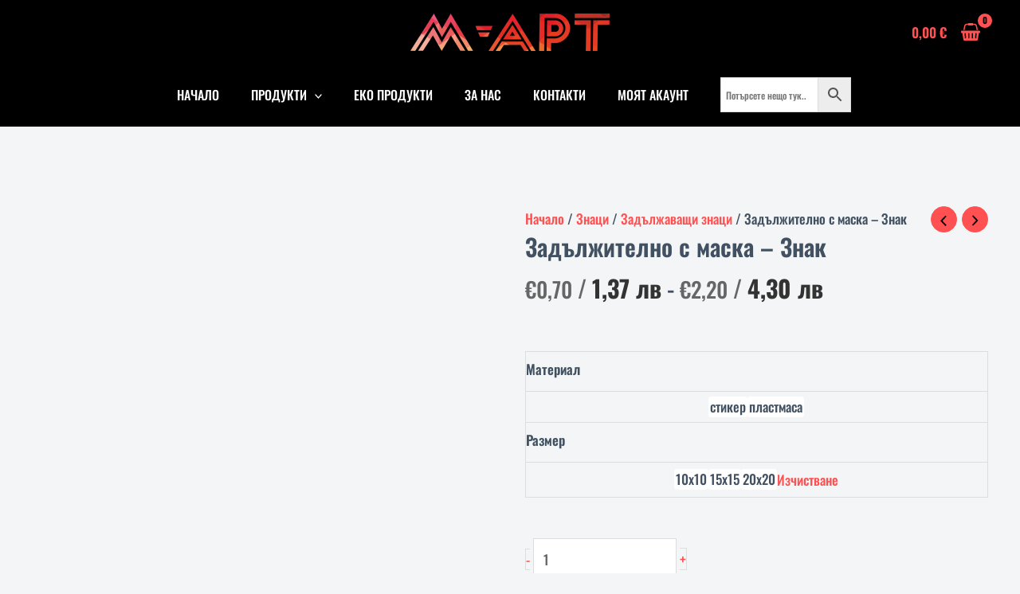

--- FILE ---
content_type: text/html; charset=UTF-8
request_url: https://shop.m-artbg.com/produkt/zaduljitelno-maska/
body_size: 44643
content:
<!DOCTYPE html><html dir="ltr" lang="bg-BG" prefix="og: https://ogp.me/ns#"><head><script data-no-optimize="1" type="a0b88f20676041fdcc7f4a33-text/javascript">var litespeed_docref=sessionStorage.getItem("litespeed_docref");litespeed_docref&&(Object.defineProperty(document,"referrer",{get:function(){return litespeed_docref}}),sessionStorage.removeItem("litespeed_docref"));</script><meta charset="UTF-8"><meta name="viewport" content="width=device-width, initial-scale=1"><link rel="preload" href="https://shop.m-artbg.com/wp-content/astra-local-fonts/oswald/TK3IWkUHHAIjg75cFRf3bXL8LICs1_Fv40pKlN4NNSeSASz7FmlSHYjedg.woff2" as="font" type="font/woff2" crossorigin><link rel="profile" href="https://gmpg.org/xfn/11"><link rel="dns-prefetch" href="//cdn.hu-manity.co" /> <script type="litespeed/javascript">var huOptions={"appID":"shopm-artbgcom-19703ce","currentLanguage":"bg","blocking":!1,"globalCookie":!1,"isAdmin":!1,"privacyConsent":!0,"forms":[]}</script> <script type="litespeed/javascript" data-src="https://cdn.hu-manity.co/hu-banner.min.js"></script><style id="aoatfcss" media="all">@charset "UTF-8";.lazyload{max-width:100%}body,h1,h2,h3,html,li,p,ul{border:0;font-size:100%;font-style:inherit;font-weight:inherit;margin:0;outline:0;padding:0;vertical-align:baseline}html{-webkit-text-size-adjust:100%;-ms-text-size-adjust:100%}main,nav{display:block}a{background-color:transparent}a,a:visited{text-decoration:none}img{border:0}svg:not(:root){overflow:hidden}button,input,select{font:inherit}button{overflow:visible;-webkit-appearance:button}button,select{text-transform:none}button::-moz-focus-inner,input::-moz-focus-inner{border:0;padding:0}input[type=number]::-webkit-inner-spin-button,input[type=number]::-webkit-outer-spin-button{height:auto}input[type=search]::-webkit-search-cancel-button,input[type=search]::-webkit-search-decoration{-webkit-appearance:none}.ast-container{max-width:100%;margin-left:auto;margin-right:auto;padding-left:20px;padding-right:20px}h1,h2,h3{color:#808285}*,:after,:before{box-sizing:inherit}body{margin:0;color:#808285;background:#fff;font-style:normal}ul{margin:0 0 1.5em 3em;list-style:disc;box-sizing:border-box}li>ul{margin-bottom:0;margin-left:1.5em}strong{font-weight:700}i{font-style:italic}.button,button,input,select{color:#808285;font-weight:400;font-size:100%;margin:0;vertical-align:baseline}.normal-search{margin-right:-5px}table,td,th{border:1px solid var(--ast-border-color)}table{border-spacing:0;border-collapse:separate;border-spacing:0;border-width:1px 0 0 1px;margin:0 0 1.5em;width:100%}th{font-weight:600}td,th{padding:.7em 1em;border-width:0 1px 1px 0}.button,button{border:1px solid;border-color:var(--ast-border-color);border-radius:2px;background:#e6e6e6;padding:.6em 1em .4em;color:#fff}input[type=search]{-webkit-appearance:textfield;box-sizing:content-box;border:1px solid var(--ast-border-color);-webkit-appearance:none}a{color:#4169e1;text-decoration:none;color:var(--ast-global-color-0)}.screen-reader-text{word-wrap:normal!important}body{-webkit-font-smoothing:antialiased;-moz-osx-font-smoothing:grayscale;background-color:#fff}#page,body:not(.logged-in){position:relative}img{height:auto;max-width:100%;vertical-align:middle}p{margin-bottom:1.75em}.button{border:0;box-shadow:none;text-shadow:none}.search-form .search-field{outline:0}.ast-search-menu-icon{position:relative}input,select{line-height:1}body,button{line-height:1.85714285714286}.ast-single-post .entry-title{line-height:1.2}#page{display:block}#primary{width:100%;margin:4em 0}.main-navigation{height:100%;-js-display:inline-flex;display:inline-flex}.main-navigation ul{list-style:none;margin:0;padding-left:0;position:relative}.main-header-menu .menu-link{text-decoration:none;padding:0 1em;display:inline-block}.main-header-menu .menu-item{position:relative}.main-header-menu .sub-menu{width:240px;background:#fff;left:-999em;position:absolute;top:100%;z-index:99999;visibility:hidden}.main-header-menu .sub-menu .menu-link{padding:.9em 1em;display:block;word-wrap:break-word}#ast-desktop-header .main-header-menu .sub-menu .menu-item.menu-item-has-children>.menu-link .icon-arrow,.main-header-menu .sub-menu .menu-item:not(.menu-item-has-children) .menu-link .icon-arrow:first-of-type{display:none}#ast-desktop-header .main-header-menu .sub-menu .menu-item.menu-item-has-children>.menu-link .ast-header-navigation-arrow{position:absolute;right:.6em;top:50%;transform:translate(0,-50%) rotate(270deg)}#ast-desktop-header .main-header-menu .sub-menu .menu-item.menu-item-has-children>.menu-link .ast-header-navigation-arrow .icon-arrow{display:block}#ast-desktop-header .main-header-menu .sub-menu .menu-item.menu-item-has-children>.menu-link .ast-header-navigation-arrow .icon-arrow svg{margin:0}.main-header-menu .sub-menu .sub-menu{top:0}.submenu-with-border .sub-menu{border-width:1px;border-style:solid}.submenu-with-border .sub-menu .menu-link{border-width:0 0 1px;border-style:solid}.submenu-with-border .sub-menu .sub-menu{top:-2px}.ast-desktop .submenu-with-border .sub-menu>.menu-item:last-child>.menu-link{border-bottom-style:none}.ast-button-wrap{display:inline-block}.ast-button-wrap button{box-shadow:none;border:none}.ast-button-wrap .menu-toggle{padding:0;width:2.2em;height:2.1em;font-size:1.5em;font-weight:400;border-radius:2px;-webkit-font-smoothing:antialiased;-moz-osx-font-smoothing:grayscale;vertical-align:middle;line-height:1.85714285714286}.header-main-layout-1 .ast-main-header-bar-alignment{margin-left:auto}.site-navigation{height:100%}.ast-icon.icon-arrow svg{height:.6em;width:.6em;position:relative;margin-left:10px}.ast-icon.icon-search svg{height:1em;width:.9em;margin-top:3px;margin-right:2px}.ast-icon svg:not([fill]){fill:currentColor}.entry-content>:last-child,.entry-summary>:last-child{margin-bottom:0}.widget{margin:0 0 2.8em}.widget:last-child{margin-bottom:0}.ast-builder-grid-row{display:grid;grid-template-columns:auto auto;align-items:center;grid-column-gap:20px;overflow-wrap:anywhere}.ast-builder-grid-row>.site-header-section{flex-wrap:nowrap}.ast-builder-grid-row.ast-grid-center-col-layout{grid-template-columns:1fr auto 1fr}.ast-builder-layout-element{align-items:center}.ast-builder-grid-row.ast-grid-center-col-layout-only{-js-display:flex;display:flex;height:100%;justify-content:center}.ast-builder-grid-row.ast-grid-center-col-layout-only .ast-grid-section-center{flex-grow:1}.site-header-section{height:100%;min-height:0;align-items:center}.site-header-section>*{padding:0 10px}.site-header-section>div:first-child{padding-left:0}.site-header-section>div:last-child{padding-right:0}.site-header-section .ast-builder-menu{align-items:center}.ast-grid-right-center-section{justify-content:flex-start;flex-grow:1}.ast-grid-right-section{justify-content:flex-end}.ast-grid-left-center-section{justify-content:flex-end;flex-grow:1}.ast-grid-section-center{justify-content:center}.ast-grid-section-center .ast-site-identity>:first-child{text-align:center}.ahfb-svg-iconset{-js-display:inline-flex;display:inline-flex;align-self:center}.ahfb-svg-iconset svg{width:17px;height:17px}.ast-builder-grid-row-container{display:grid;align-content:center}.main-header-bar .main-header-bar-navigation{height:100%}.ast-nav-menu .sub-menu{line-height:1.45}.ast-builder-menu .main-navigation{padding:0}.ast-builder-menu .main-navigation>ul{align-self:center}.menu-toggle .ast-close-svg{display:none}.ast-mobile-header-wrap .menu-toggle .mobile-menu-toggle-icon{-js-display:inline-flex;display:inline-flex;align-self:center}.ast-mobile-header-wrap .ast-button-wrap .menu-toggle.main-header-menu-toggle{-js-display:flex;display:flex;align-items:center;width:auto;height:auto}.menu-toggle .mobile-menu-toggle-icon{-js-display:inline-flex;display:inline-flex;align-self:center}.ast-button-wrap .menu-toggle.main-header-menu-toggle{width:auto;text-align:center;padding:.5em;align-items:center;-js-display:flex;display:flex}.site-header{z-index:99;position:relative}.main-header-bar-wrap{position:relative}.main-header-bar{background-color:#fff;border-bottom-color:var(--ast-border-color);border-bottom-style:solid;margin-left:auto;margin-right:auto;z-index:4;position:relative}.ast-desktop .main-header-menu.ast-menu-shadow .sub-menu{box-shadow:0 4px 10px -2px rgba(0,0,0,.1)}.site-branding{line-height:1;align-self:center}.ast-menu-toggle{display:none;background:0 0;color:inherit;border-style:dotted;border-color:transparent}.main-header-bar .main-header-bar-navigation .sub-menu{line-height:1.45}.main-header-bar .main-header-bar-navigation .menu-item-has-children>.menu-link:after{line-height:normal}.ast-desktop .main-header-menu>.menu-item .sub-menu:before{position:absolute;content:'';top:0;left:0;width:100%;transform:translateY(-100%)}input[type=number],input[type=search],select{color:#666;padding:.75em;height:auto;border-width:1px;border-style:solid;border-color:var(--ast-border-color);border-radius:2px;background:var(--ast-comment-inputs-background);box-shadow:none;box-sizing:border-box}.entry-content{word-wrap:break-word;counter-reset:footnotes}.entry-content p{margin-bottom:1.6em}.entry-content::after{display:table;clear:both;content:''}.entry-title{font-weight:var(--ast-blog-title-font-weight,normal);margin-bottom:.2em;font-size:1.7647058823529rem}.ast-flex{-js-display:flex;display:flex;flex-wrap:wrap}.ast-inline-flex{-js-display:inline-flex;display:inline-flex;align-items:center;flex-wrap:wrap;align-content:center}.ast-flex-grow-1{flex-grow:1}:root{--ast-post-nav-space:0;--ast-container-default-xlg-padding:6.67em;--ast-container-default-lg-padding:5.67em;--ast-container-default-slg-padding:4.34em;--ast-container-default-md-padding:3.34em;--ast-container-default-sm-padding:6.67em;--ast-container-default-xs-padding:2.4em;--ast-container-default-xxs-padding:1.4em;--ast-code-block-background:#eee;--ast-comment-inputs-background:#fafafa;--ast-normal-container-width:1200px;--ast-narrow-container-width:750px;--ast-blog-title-font-weight:400;--ast-blog-meta-weight:inherit;--ast-global-color-primary:var(--ast-global-color-4);--ast-global-color-secondary:var(--ast-global-color-5);--ast-global-color-alternate-background:var(--ast-global-color-6);--ast-global-color-subtle-background:var(--ast-global-color-7);--ast-bg-style-guide:#f8fafc;--ast-shadow-style-guide:0px 0px 4px 0 #00000057;--ast-global-dark-bg-style:#fff;--ast-global-dark-lfs:#fbfbfb;--ast-widget-bg-color:#fafafa;--ast-wc-container-head-bg-color:#fbfbfb;--ast-title-layout-bg:#eee;--ast-search-border-color:#e7e7e7;--ast-lifter-hover-bg:#e6e6e6;--ast-gallery-block-color:#000;--srfm-color-input-label:var(--ast-global-color-2);--wp--custom--ast-default-block-top-padding:2em;--wp--custom--ast-default-block-right-padding:2em;--wp--custom--ast-default-block-bottom-padding:2em;--wp--custom--ast-default-block-left-padding:2em;--wp--custom--ast-container-width:1200px;--wp--custom--ast-content-width-size:1200px;--wp--custom--ast-wide-width-size:calc(1200px + var(--wp--custom--ast-default-block-left-padding) + var(--wp--custom--ast-default-block-right-padding))}html{box-sizing:border-box;font-size:106.25%}body,button,input,select{font-family:Oswald,sans-serif;font-weight:500;font-size:1rem}h1,h2,h3{clear:both;font-family:Oswald,sans-serif;font-weight:700}header .custom-logo-link img{max-width:250px;width:250px}h1{font-size:3.5294117647059rem;font-family:Oswald,sans-serif;line-height:1.1em}h2{font-size:2rem;font-family:Oswald,sans-serif;line-height:1.4em}h3{font-size:1.7647058823529rem;font-family:Oswald,sans-serif;line-height:1.4em}body,h1,h2,h3{color:var(--ast-global-color-3)}.ast-search-menu-icon .search-form button.search-submit{padding:0 4px}.ast-search-menu-icon form.search-form{padding-right:0}input{outline:0}@media (max-width:921.9px){#ast-desktop-header{display:none}}.ast-site-header-cart .ast-woo-header-cart-info-wrap{padding:0 6px 0 2px;font-weight:600;line-height:2.7;display:inline-block}.ast-site-header-cart i.astra-icon{font-size:1.3em;font-style:normal;font-weight:400;position:relative;padding:0 2px}.astra-cart-drawer{position:fixed;display:block;visibility:hidden;overflow:auto;-webkit-overflow-scrolling:touch;z-index:10000;background-color:var(--ast-global-color-primary,var(--ast-global-color-5));opacity:0;will-change:transform;width:460px;height:100%;left:100%;top:0;opacity:1;transform:translate3d(0,0,0)}.astra-cart-drawer .astra-cart-drawer-header{position:absolute;width:100%;text-align:left;text-transform:inherit;font-weight:500;border-bottom:1px solid var(--ast-border-color);padding:1.34em;line-height:1;z-index:1;max-height:3.5em}.astra-cart-drawer .astra-cart-drawer-header .astra-cart-drawer-title{color:var(--ast-global-color-2)}.astra-cart-drawer .astra-cart-drawer-close .ast-close-svg{width:22px;height:22px}.astra-cart-drawer .astra-cart-drawer-content,.astra-cart-drawer .astra-cart-drawer-content .widget_shopping_cart,.astra-cart-drawer .astra-cart-drawer-content .widget_shopping_cart_content{height:100%}.astra-cart-drawer .astra-cart-drawer-content{padding-top:3.5em}.astra-cart-drawer .astra-cart-drawer-content .widget_shopping_cart_content{display:flex;flex-direction:column;overflow:hidden}.ast-site-header-cart i.astra-icon:after{content:attr(data-cart-total);position:absolute;font-family:Oswald,sans-serif;font-style:normal;top:-10px;right:-12px;font-weight:700;box-shadow:1px 1px 3px 0 rgba(0,0,0,.3);font-size:11px;padding-left:0;padding-right:1px;line-height:17px;letter-spacing:-.5px;height:18px;min-width:18px;border-radius:99px;text-align:center;z-index:3;background:var(--ast-global-color-0)}.astra-cart-drawer .astra-cart-drawer-close{position:absolute;top:.5em;right:0;border:none;margin:0;padding:.6em 1em .4em;color:var(--ast-global-color-2);background-color:transparent}.astra-mobile-cart-overlay{background-color:rgba(0,0,0,.4);position:fixed;top:0;right:0;bottom:0;left:0;visibility:hidden;opacity:0}.button,.menu-toggle,button{border-style:solid;border-width:0;color:var(--ast-global-color-5);border-color:var(--ast-global-color-0);background-color:var(--ast-global-color-0);padding:10px 20px;font-family:inherit;font-weight:500;font-size:.88235294117647rem;line-height:1em;text-transform:uppercase;border-radius:30px}@media (min-width:544px){.ast-container{max-width:100%}}body{overflow-x:hidden;background-color:var(--ast-global-color-4);background-image:none;padding:0}@media (min-width:922px){#ast-mobile-header{display:none}.ast-container{max-width:1240px}.site-content .ast-container{display:flex}}h1,h2,h3{color:var(--ast-global-color-2)}.ast-builder-layout-element[data-section=title_tagline]{display:flex}.ast-builder-menu-1{font-family:inherit;font-weight:500;text-transform:uppercase;display:flex}.ast-builder-menu-1 .menu-item>.menu-link{font-size:.94117647058824rem;color:var(--ast-global-color-5);padding-left:20px;padding-right:20px}.ast-builder-menu-1 .menu-item>.ast-menu-toggle{color:var(--ast-global-color-5)}.ast-builder-menu-1 .sub-menu{border-width:1px;border-color:#eaeaea;border-style:solid;width:350px}.ast-builder-menu-1 .sub-menu .sub-menu{top:-1px}.ast-builder-menu-1 .main-header-menu>.menu-item>.sub-menu{margin-top:0}.ast-desktop .ast-builder-menu-1 .main-header-menu>.menu-item>.sub-menu:before{height:calc(0px + 1px + 5px)}.ast-builder-menu-1 .menu-item.menu-item-has-children>.ast-menu-toggle{right:calc(20px - .907em)}.ast-builder-menu-1 .main-header-menu{margin:0}.ast-desktop .ast-builder-menu-1 .menu-item .sub-menu .menu-link{border-style:none}@media (max-width:921px){header .custom-logo-link img{max-width:120px;width:120px}html{font-size:96.9%}.site-content .ast-container{flex-direction:column}:root{--wp--custom--ast-default-block-top-padding:2em;--wp--custom--ast-default-block-right-padding:2em;--wp--custom--ast-default-block-bottom-padding:2em;--wp--custom--ast-default-block-left-padding:2em}.ast-builder-menu-1 .main-header-menu .menu-item>.menu-link,.ast-builder-menu-1 .menu-item>.ast-menu-toggle{color:var(--ast-global-color-3)}.ast-builder-menu-1 .menu-item-has-children>.menu-link:after{content:unset}.ast-builder-menu-1 .main-header-menu>.menu-item>.sub-menu{margin-top:0}.ast-builder-menu-1 .main-header-menu,.ast-builder-menu-1 .main-header-menu .sub-menu{background-color:var(--ast-global-color-5);background-image:none}}.main-header-bar .ast-search-menu-icon .search-form{background-color:#fff}.ast-search-menu-icon .search-form{border:1px solid var(--ast-search-border-color);line-height:normal;padding:0 3em 0 0;border-radius:2px;display:inline-block;-webkit-backface-visibility:hidden;backface-visibility:hidden;position:relative;color:inherit;background-color:#fff}.ast-search-menu-icon .astra-search-icon{-js-display:flex;display:flex;line-height:normal}.ast-search-menu-icon .search-field{border:none;background-color:transparent;border-radius:inherit;font-size:inherit;width:0;color:#757575}.ast-search-menu-icon .search-submit{display:none;background:0 0;border:none;font-size:1.3em;color:#757575}.ast-search-menu-icon.ast-inline-search .search-field{width:100%;padding:.6em 5.5em .6em .6em}.ast-header-search .ast-search-menu-icon .search-form .search-field:-ms-input-placeholder{opacity:.5}.ast-header-search .ast-search-menu-icon.ast-inline-search .search-form{-js-display:flex;display:flex;align-items:center}.ast-builder-layout-element.ast-header-search{height:auto}.ast-header-search .astra-search-icon{font-size:16px}.ast-search-menu-icon{z-index:5}.ast-header-search{display:flex}.header-widget-area[data-section=sidebar-widgets-header-widget-1].header-widget-area-inner{font-size:6.1764705882353rem}.header-widget-area[data-section=sidebar-widgets-header-widget-1]{margin:0;display:block}.ast-site-header-cart .ast-woo-header-cart-info-wrap{color:var(--ast-global-color-0)}.ast-site-header-cart .ast-addon-cart-wrap i.astra-icon:after{background-color:var(--ast-global-color-0);color:#000}.ast-desktop .astra-cart-drawer{width:25%}.ast-menu-cart-outline .ast-addon-cart-wrap,.ast-site-header-cart .ast-addon-cart-wrap{color:var(--ast-global-color-0)}.ast-addon-cart-wrap,.cart-container{display:flex;align-items:center}.astra-icon{line-height:.1}.ast-header-woo-cart{display:flex}.screen-reader-text{top:0!important;clip-path:inset(50%);word-wrap:normal!important}.ast-desktop .ast-builder-menu-1 .menu-item .sub-menu{box-shadow:0 4px 10px -2px rgba(0,0,0,.29)}.ast-flex{-webkit-align-content:center;-ms-flex-line-pack:center;align-content:center;-webkit-box-align:center;-webkit-align-items:center;-moz-box-align:center;-ms-flex-align:center;align-items:center}.main-header-bar{padding:1em 0}.ast-site-identity{padding:0}#ast-scroll-top{display:none;position:fixed;text-align:center;z-index:99;width:2.1em;height:2.1em;line-height:2.1;color:#fff;content:"";outline:inherit;background-color:var(--ast-global-color-0);font-size:20px;border-radius:8px}@media (min-width:769px){#ast-scroll-top{content:"769"}}#ast-scroll-top .ast-icon.icon-arrow svg{margin-left:0;vertical-align:middle;transform:translate(0,-20%) rotate(180deg);width:1.6em}.ast-scroll-to-top-right{right:30px;bottom:30px}.ast-mobile-header-content>*{padding:0;height:auto}.ast-mobile-header-content>:first-child{padding-top:10px}.ast-mobile-header-content>.ast-builder-menu{padding-top:0}.ast-mobile-header-content>:last-child{padding-bottom:0}.ast-mobile-header-wrap .ast-mobile-header-content{display:none;background-color:var(--ast-global-color-5)}.content-align-flex-start .ast-builder-layout-element{justify-content:flex-start}.content-align-flex-start .main-header-menu{text-align:left}.ast-mobile-header-content{position:absolute;width:100%}.ast-mobile-header-wrap .ast-primary-header-bar,.ast-primary-header-bar .site-primary-header-wrap{min-height:40px}.ast-desktop .ast-primary-header-bar .main-header-menu>.menu-item{line-height:40px}.ast-site-header-cart,.woocommerce .ast-site-header-cart{display:flex;flex-wrap:wrap;align-items:center}@media (min-width:922px){.ast-cart-desktop-position-left .ast-woo-header-cart-info-wrap{margin-right:.5em}.main-header-bar{border-bottom-width:1px;border-bottom-color:rgba(0,0,0,.07)}.ast-builder-menu .main-navigation>ul>li:last-child a{margin-right:0}.ast-primary-header-bar{border-bottom:1px solid rgba(0,0,0,.07)}.woocommerce #content .ast-woocommerce-container div.product div.images,.woocommerce .ast-woocommerce-container div.product div.images,.woocommerce-page #content .ast-woocommerce-container div.product div.images,.woocommerce-page .ast-woocommerce-container div.product div.images{width:50%}.woocommerce #content .ast-woocommerce-container div.product div.summary,.woocommerce .ast-woocommerce-container div.product div.summary,.woocommerce-page #content .ast-woocommerce-container div.product div.summary,.woocommerce-page .ast-woocommerce-container div.product div.summary{width:46%}}.ast-primary-header-bar{background-color:var(--ast-global-color-8);background-image:none;display:block}@media (max-width:921px){.ast-header-search .astra-search-icon{font-size:18px}#ast-scroll-top .ast-icon.icon-arrow svg{width:1em}.ast-primary-header-bar.ast-primary-header{background-color:var(--ast-global-color-5);background-image:none}.ast-desktop .ast-primary-header-bar.main-header-bar{padding-top:1.5em;padding-bottom:1.5em}#masthead .ast-mobile-header-wrap .ast-above-header-bar{padding-left:20px;padding-right:20px}}[data-section=section-header-mobile-trigger] .ast-button-wrap .ast-mobile-menu-trigger-fill{color:var(--ast-global-color-5);border:none;background:var(--ast-global-color-0);border-radius:2px}[data-section=section-header-mobile-trigger] .ast-button-wrap .mobile-menu-toggle-icon .ast-mobile-svg{width:20px;height:20px;fill:var(--ast-global-color-5)}.ast-above-header-bar .site-above-header-wrap,.ast-mobile-header-wrap .ast-above-header-bar{min-height:80px}.ast-desktop .ast-above-header-bar .ast-header-woo-cart{line-height:80px}.ast-above-header-bar{border-bottom:0 solid #eaeaea;display:block}.ast-above-header.ast-above-header-bar{background-color:var(--ast-global-color-8);background-image:none}:root{--ast-global-color-0:#ff5151;--ast-global-color-1:#ff3f26;--ast-global-color-2:#415161;--ast-global-color-3:#415161;--ast-global-color-4:#f4f5f6;--ast-global-color-5:#fff;--ast-global-color-6:#f2f5f7;--ast-global-color-7:#424242;--ast-global-color-8:#000;--ast-border-color:#ddd;--e-global-color-astglobalcolor0:#ff5151;--e-global-color-astglobalcolor1:#ff3f26;--e-global-color-astglobalcolor2:#415161;--e-global-color-astglobalcolor3:#415161;--e-global-color-astglobalcolor4:#f4f5f6;--e-global-color-astglobalcolor5:#fff;--e-global-color-astglobalcolor6:#f2f5f7;--e-global-color-astglobalcolor7:#424242;--e-global-color-astglobalcolor8:#000;--plyr-control-icon-size:15px;--plyr-range-track-height:3px;--plyr-range-thumb-height:10px;--ep-primary:#007cba;--ep-primary-hover:#005a87;--ep-primary-light:#e6f3ff;--ep-secondary:#50575e;--ep-secondary-hover:#3c434a;--ep-secondary-light:#f6f7f7;--ep-success:#00a32a;--ep-success-light:#e6f7e6;--ep-warning:#dba617;--ep-warning-light:#fff8e5;--ep-error:#d63638;--ep-error-light:#ffeaea;--ep-info:#72aee6;--ep-info-light:#e5f5ff;--ep-white:#fff;--ep-gray-50:#f9fafb;--ep-gray-100:#f3f4f6;--ep-gray-200:#e5e7eb;--ep-gray-300:#d1d5db;--ep-gray-400:#9ca3af;--ep-gray-500:#6b7280;--ep-gray-600:#4b5563;--ep-gray-700:#374151;--ep-gray-800:#1f2937;--ep-gray-900:#111827;--ep-black:#000;--ep-font-family:-apple-system,BlinkMacSystemFont,"Segoe UI",Roboto,Oxygen-Sans,Ubuntu,Cantarell,"Helvetica Neue",sans-serif;--ep-font-family-mono:Consolas,Monaco,"Andale Mono","Ubuntu Mono",monospace;--ep-text-xs:.75rem;--ep-text-sm:.875rem;--ep-text-base:1rem;--ep-text-lg:1.125rem;--ep-text-xl:1.25rem;--ep-text-2xl:1.5rem;--ep-text-3xl:1.875rem;--ep-text-4xl:2.25rem;--ep-font-light:300;--ep-font-normal:400;--ep-font-medium:500;--ep-font-semibold:600;--ep-font-bold:700;--ep-leading-tight:1.25;--ep-leading-normal:1.5;--ep-leading-relaxed:1.75;--ep-space-1:.25rem;--ep-space-2:.5rem;--ep-space-3:.75rem;--ep-space-4:1rem;--ep-space-5:1.25rem;--ep-space-6:1.5rem;--ep-space-8:2rem;--ep-space-10:2.5rem;--ep-space-12:3rem;--ep-space-16:4rem;--ep-space-20:5rem;--ep-radius-sm:.125rem;--ep-radius:.25rem;--ep-radius-md:.375rem;--ep-radius-lg:.5rem;--ep-radius-xl:.75rem;--ep-radius-2xl:1rem;--ep-radius-full:9999px;--ep-shadow-sm:0 1px 2px 0 rgb(0 0 0/.05);--ep-shadow:0 1px 3px 0 rgb(0 0 0/.1),0 1px 2px -1px rgb(0 0 0/.1);--ep-shadow-md:0 4px 6px -1px rgb(0 0 0/.1),0 2px 4px -2px rgb(0 0 0/.1);--ep-shadow-lg:0 10px 15px -3px rgb(0 0 0/.1),0 4px 6px -4px rgb(0 0 0/.1);--ep-shadow-xl:0 20px 25px -5px rgb(0 0 0/.1),0 8px 10px -6px rgb(0 0 0/.1);--ep-z-dropdown:1000;--ep-z-sticky:1020;--ep-z-fixed:1030;--ep-z-modal-backdrop:1040;--ep-z-modal:1050;--ep-z-popover:1060;--ep-z-tooltip:1070;--ep-z-toast:1080;--ep-breakpoint-sm:640px;--ep-breakpoint-md:768px;--ep-breakpoint-lg:1024px;--ep-breakpoint-xl:1280px;--ep-breakpoint-2xl:1536px;--wp--preset--font-size--normal:16px;--wp--preset--font-size--huge:42px;--wp--preset--aspect-ratio--square:1;--wp--preset--aspect-ratio--4-3:4/3;--wp--preset--aspect-ratio--3-4:3/4;--wp--preset--aspect-ratio--3-2:3/2;--wp--preset--aspect-ratio--2-3:2/3;--wp--preset--aspect-ratio--16-9:16/9;--wp--preset--aspect-ratio--9-16:9/16;--wp--preset--color--black:#000;--wp--preset--color--cyan-bluish-gray:#abb8c3;--wp--preset--color--white:#fff;--wp--preset--color--pale-pink:#f78da7;--wp--preset--color--vivid-red:#cf2e2e;--wp--preset--color--luminous-vivid-orange:#ff6900;--wp--preset--color--luminous-vivid-amber:#fcb900;--wp--preset--color--light-green-cyan:#7bdcb5;--wp--preset--color--vivid-green-cyan:#00d084;--wp--preset--color--pale-cyan-blue:#8ed1fc;--wp--preset--color--vivid-cyan-blue:#0693e3;--wp--preset--color--vivid-purple:#9b51e0;--wp--preset--color--ast-global-color-0:var(--ast-global-color-0);--wp--preset--color--ast-global-color-1:var(--ast-global-color-1);--wp--preset--color--ast-global-color-2:var(--ast-global-color-2);--wp--preset--color--ast-global-color-3:var(--ast-global-color-3);--wp--preset--color--ast-global-color-4:var(--ast-global-color-4);--wp--preset--color--ast-global-color-5:var(--ast-global-color-5);--wp--preset--color--ast-global-color-6:var(--ast-global-color-6);--wp--preset--color--ast-global-color-7:var(--ast-global-color-7);--wp--preset--color--ast-global-color-8:var(--ast-global-color-8);--wp--preset--gradient--vivid-cyan-blue-to-vivid-purple:linear-gradient(135deg,rgba(6,147,227,1) 0%,#9b51e0 100%);--wp--preset--gradient--light-green-cyan-to-vivid-green-cyan:linear-gradient(135deg,#7adcb4 0%,#00d082 100%);--wp--preset--gradient--luminous-vivid-amber-to-luminous-vivid-orange:linear-gradient(135deg,rgba(252,185,0,1) 0%,rgba(255,105,0,1) 100%);--wp--preset--gradient--luminous-vivid-orange-to-vivid-red:linear-gradient(135deg,rgba(255,105,0,1) 0%,#cf2e2e 100%);--wp--preset--gradient--very-light-gray-to-cyan-bluish-gray:linear-gradient(135deg,#eee 0%,#a9b8c3 100%);--wp--preset--gradient--cool-to-warm-spectrum:linear-gradient(135deg,#4aeadc 0%,#9778d1 20%,#cf2aba 40%,#ee2c82 60%,#fb6962 80%,#fef84c 100%);--wp--preset--gradient--blush-light-purple:linear-gradient(135deg,#ffceec 0%,#9896f0 100%);--wp--preset--gradient--blush-bordeaux:linear-gradient(135deg,#fecda5 0%,#fe2d2d 50%,#6b003e 100%);--wp--preset--gradient--luminous-dusk:linear-gradient(135deg,#ffcb70 0%,#c751c0 50%,#4158d0 100%);--wp--preset--gradient--pale-ocean:linear-gradient(135deg,#fff5cb 0%,#b6e3d4 50%,#33a7b5 100%);--wp--preset--gradient--electric-grass:linear-gradient(135deg,#caf880 0%,#71ce7e 100%);--wp--preset--gradient--midnight:linear-gradient(135deg,#020381 0%,#2874fc 100%);--wp--preset--font-size--small:13px;--wp--preset--font-size--medium:20px;--wp--preset--font-size--large:36px;--wp--preset--font-size--x-large:42px;--wp--preset--spacing--20:.44rem;--wp--preset--spacing--30:.67rem;--wp--preset--spacing--40:1rem;--wp--preset--spacing--50:1.5rem;--wp--preset--spacing--60:2.25rem;--wp--preset--spacing--70:3.38rem;--wp--preset--spacing--80:5.06rem;--wp--preset--shadow--natural:6px 6px 9px rgba(0,0,0,.2);--wp--preset--shadow--deep:12px 12px 50px rgba(0,0,0,.4);--wp--preset--shadow--sharp:6px 6px 0px rgba(0,0,0,.2);--wp--preset--shadow--outlined:6px 6px 0px -3px rgba(255,255,255,1),6px 6px rgba(0,0,0,1);--wp--preset--shadow--crisp:6px 6px 0px rgba(0,0,0,1);--wp--style--global--content-size:var(--wp--custom--ast-content-width-size);--wp--style--global--wide-size:var(--wp--custom--ast-wide-width-size);--wp--style--block-gap:24px;--cfvsw-swatches-font-size:12px;--cfvsw-swatches-border-color:#000;--cfvsw-swatches-border-color-hover:#00000080;--cfvsw-swatches-border-width:1px;--cfvsw-swatches-tooltip-font-size:12px}form.search-form{position:relative}.ast-header-search .ast-search-menu-icon .search-field{width:auto}@media (max-width:921px){.ast-above-header.ast-above-header-bar{padding-top:0;padding-bottom:0}.ast-header-search .ast-search-menu-icon .search-field{width:100%}}@media (max-width:544px){header .custom-logo-link img{max-width:110px;width:110px}html{font-size:96.9%}:root{--wp--custom--ast-default-block-top-padding:2em;--wp--custom--ast-default-block-right-padding:2em;--wp--custom--ast-default-block-bottom-padding:2em;--wp--custom--ast-default-block-left-padding:2em}.ast-builder-menu-1 .main-header-menu>.menu-item>.sub-menu{margin-top:0}.ast-header-search .astra-search-icon{font-size:18px}.ast-desktop .ast-primary-header-bar.main-header-bar{padding-top:1em;padding-bottom:1em}.ast-header-search .ast-search-menu-icon .search-field{width:100%}}.ast-desktop .astra-menu-animation-slide-down>.menu-item>.sub-menu,.ast-desktop .astra-menu-animation-slide-down>.menu-item>.sub-menu .sub-menu{opacity:0;visibility:hidden;transform:translateY(-.5em)}@font-face{font-family:Oswald;font-style:normal;font-weight:400;font-display:fallback;src:url(/wp-content/astra-local-fonts/oswald/TK3IWkUHHAIjg75cFRf3bXL8LICs1_Fv40pKlN4NNSeSASz7FmlbHYjedg.woff2) format('woff2');unicode-range:U+0460-052F,U+1C80-1C8A,U+20B4,U+2DE0-2DFF,U+A640-A69F,U+FE2E-FE2F}@font-face{font-family:Oswald;font-style:normal;font-weight:400;font-display:fallback;src:url(/wp-content/astra-local-fonts/oswald/TK3IWkUHHAIjg75cFRf3bXL8LICs1_Fv40pKlN4NNSeSASz7FmlSHYjedg.woff2) format('woff2');unicode-range:U+0301,U+0400-045F,U+0490-0491,U+04B0-04B1,U+2116}@font-face{font-family:Oswald;font-style:normal;font-weight:400;font-display:fallback;src:url(/wp-content/astra-local-fonts/oswald/TK3IWkUHHAIjg75cFRf3bXL8LICs1_Fv40pKlN4NNSeSASz7FmlZHYjedg.woff2) format('woff2');unicode-range:U+0102-0103,U+0110-0111,U+0128-0129,U+0168-0169,U+01A0-01A1,U+01AF-01B0,U+0300-0301,U+0303-0304,U+0308-0309,U+0323,U+0329,U+1EA0-1EF9,U+20AB}@font-face{font-family:Oswald;font-style:normal;font-weight:400;font-display:fallback;src:url(/wp-content/astra-local-fonts/oswald/TK3IWkUHHAIjg75cFRf3bXL8LICs1_Fv40pKlN4NNSeSASz7FmlYHYjedg.woff2) format('woff2');unicode-range:U+0100-02BA,U+02BD-02C5,U+02C7-02CC,U+02CE-02D7,U+02DD-02FF,U+0304,U+0308,U+0329,U+1D00-1DBF,U+1E00-1E9F,U+1EF2-1EFF,U+2020,U+20A0-20AB,U+20AD-20C0,U+2113,U+2C60-2C7F,U+A720-A7FF}@font-face{font-family:Oswald;font-style:normal;font-weight:400;font-display:fallback;src:url(/wp-content/astra-local-fonts/oswald/TK3IWkUHHAIjg75cFRf3bXL8LICs1_Fv40pKlN4NNSeSASz7FmlWHYg.woff2) format('woff2');unicode-range:U+0000-00FF,U+0131,U+0152-0153,U+02BB-02BC,U+02C6,U+02DA,U+02DC,U+0304,U+0308,U+0329,U+2000-206F,U+20AC,U+2122,U+2191,U+2193,U+2212,U+2215,U+FEFF,U+FFFD}@font-face{font-family:Oswald;font-style:normal;font-weight:500;font-display:fallback;src:url(/wp-content/astra-local-fonts/oswald/TK3IWkUHHAIjg75cFRf3bXL8LICs1_Fv40pKlN4NNSeSASz7FmlbHYjedg.woff2) format('woff2');unicode-range:U+0460-052F,U+1C80-1C8A,U+20B4,U+2DE0-2DFF,U+A640-A69F,U+FE2E-FE2F}@font-face{font-family:Oswald;font-style:normal;font-weight:500;font-display:fallback;src:url(/wp-content/astra-local-fonts/oswald/TK3IWkUHHAIjg75cFRf3bXL8LICs1_Fv40pKlN4NNSeSASz7FmlSHYjedg.woff2) format('woff2');unicode-range:U+0301,U+0400-045F,U+0490-0491,U+04B0-04B1,U+2116}@font-face{font-family:Oswald;font-style:normal;font-weight:500;font-display:fallback;src:url(/wp-content/astra-local-fonts/oswald/TK3IWkUHHAIjg75cFRf3bXL8LICs1_Fv40pKlN4NNSeSASz7FmlZHYjedg.woff2) format('woff2');unicode-range:U+0102-0103,U+0110-0111,U+0128-0129,U+0168-0169,U+01A0-01A1,U+01AF-01B0,U+0300-0301,U+0303-0304,U+0308-0309,U+0323,U+0329,U+1EA0-1EF9,U+20AB}@font-face{font-family:Oswald;font-style:normal;font-weight:500;font-display:fallback;src:url(/wp-content/astra-local-fonts/oswald/TK3IWkUHHAIjg75cFRf3bXL8LICs1_Fv40pKlN4NNSeSASz7FmlYHYjedg.woff2) format('woff2');unicode-range:U+0100-02BA,U+02BD-02C5,U+02C7-02CC,U+02CE-02D7,U+02DD-02FF,U+0304,U+0308,U+0329,U+1D00-1DBF,U+1E00-1E9F,U+1EF2-1EFF,U+2020,U+20A0-20AB,U+20AD-20C0,U+2113,U+2C60-2C7F,U+A720-A7FF}@font-face{font-family:Oswald;font-style:normal;font-weight:500;font-display:fallback;src:url(/wp-content/astra-local-fonts/oswald/TK3IWkUHHAIjg75cFRf3bXL8LICs1_Fv40pKlN4NNSeSASz7FmlWHYg.woff2) format('woff2');unicode-range:U+0000-00FF,U+0131,U+0152-0153,U+02BB-02BC,U+02C6,U+02DA,U+02DC,U+0304,U+0308,U+0329,U+2000-206F,U+20AC,U+2122,U+2191,U+2193,U+2212,U+2215,U+FEFF,U+FFFD}@font-face{font-family:Oswald;font-style:normal;font-weight:600;font-display:fallback;src:url(/wp-content/astra-local-fonts/oswald/TK3IWkUHHAIjg75cFRf3bXL8LICs1_Fv40pKlN4NNSeSASz7FmlbHYjedg.woff2) format('woff2');unicode-range:U+0460-052F,U+1C80-1C8A,U+20B4,U+2DE0-2DFF,U+A640-A69F,U+FE2E-FE2F}@font-face{font-family:Oswald;font-style:normal;font-weight:600;font-display:fallback;src:url(/wp-content/astra-local-fonts/oswald/TK3IWkUHHAIjg75cFRf3bXL8LICs1_Fv40pKlN4NNSeSASz7FmlSHYjedg.woff2) format('woff2');unicode-range:U+0301,U+0400-045F,U+0490-0491,U+04B0-04B1,U+2116}@font-face{font-family:Oswald;font-style:normal;font-weight:600;font-display:fallback;src:url(/wp-content/astra-local-fonts/oswald/TK3IWkUHHAIjg75cFRf3bXL8LICs1_Fv40pKlN4NNSeSASz7FmlZHYjedg.woff2) format('woff2');unicode-range:U+0102-0103,U+0110-0111,U+0128-0129,U+0168-0169,U+01A0-01A1,U+01AF-01B0,U+0300-0301,U+0303-0304,U+0308-0309,U+0323,U+0329,U+1EA0-1EF9,U+20AB}@font-face{font-family:Oswald;font-style:normal;font-weight:600;font-display:fallback;src:url(/wp-content/astra-local-fonts/oswald/TK3IWkUHHAIjg75cFRf3bXL8LICs1_Fv40pKlN4NNSeSASz7FmlYHYjedg.woff2) format('woff2');unicode-range:U+0100-02BA,U+02BD-02C5,U+02C7-02CC,U+02CE-02D7,U+02DD-02FF,U+0304,U+0308,U+0329,U+1D00-1DBF,U+1E00-1E9F,U+1EF2-1EFF,U+2020,U+20A0-20AB,U+20AD-20C0,U+2113,U+2C60-2C7F,U+A720-A7FF}@font-face{font-family:Oswald;font-style:normal;font-weight:600;font-display:fallback;src:url(/wp-content/astra-local-fonts/oswald/TK3IWkUHHAIjg75cFRf3bXL8LICs1_Fv40pKlN4NNSeSASz7FmlWHYg.woff2) format('woff2');unicode-range:U+0000-00FF,U+0131,U+0152-0153,U+02BB-02BC,U+02C6,U+02DA,U+02DC,U+0304,U+0308,U+0329,U+2000-206F,U+20AC,U+2122,U+2191,U+2193,U+2212,U+2215,U+FEFF,U+FFFD}@font-face{font-family:Oswald;font-style:normal;font-weight:700;font-display:fallback;src:url(/wp-content/astra-local-fonts/oswald/TK3IWkUHHAIjg75cFRf3bXL8LICs1_Fv40pKlN4NNSeSASz7FmlbHYjedg.woff2) format('woff2');unicode-range:U+0460-052F,U+1C80-1C8A,U+20B4,U+2DE0-2DFF,U+A640-A69F,U+FE2E-FE2F}@font-face{font-family:Oswald;font-style:normal;font-weight:700;font-display:fallback;src:url(/wp-content/astra-local-fonts/oswald/TK3IWkUHHAIjg75cFRf3bXL8LICs1_Fv40pKlN4NNSeSASz7FmlSHYjedg.woff2) format('woff2');unicode-range:U+0301,U+0400-045F,U+0490-0491,U+04B0-04B1,U+2116}@font-face{font-family:Oswald;font-style:normal;font-weight:700;font-display:fallback;src:url(/wp-content/astra-local-fonts/oswald/TK3IWkUHHAIjg75cFRf3bXL8LICs1_Fv40pKlN4NNSeSASz7FmlZHYjedg.woff2) format('woff2');unicode-range:U+0102-0103,U+0110-0111,U+0128-0129,U+0168-0169,U+01A0-01A1,U+01AF-01B0,U+0300-0301,U+0303-0304,U+0308-0309,U+0323,U+0329,U+1EA0-1EF9,U+20AB}@font-face{font-family:Oswald;font-style:normal;font-weight:700;font-display:fallback;src:url(/wp-content/astra-local-fonts/oswald/TK3IWkUHHAIjg75cFRf3bXL8LICs1_Fv40pKlN4NNSeSASz7FmlYHYjedg.woff2) format('woff2');unicode-range:U+0100-02BA,U+02BD-02C5,U+02C7-02CC,U+02CE-02D7,U+02DD-02FF,U+0304,U+0308,U+0329,U+1D00-1DBF,U+1E00-1E9F,U+1EF2-1EFF,U+2020,U+20A0-20AB,U+20AD-20C0,U+2113,U+2C60-2C7F,U+A720-A7FF}@font-face{font-family:Oswald;font-style:normal;font-weight:700;font-display:fallback;src:url(/wp-content/astra-local-fonts/oswald/TK3IWkUHHAIjg75cFRf3bXL8LICs1_Fv40pKlN4NNSeSASz7FmlWHYg.woff2) format('woff2');unicode-range:U+0000-00FF,U+0131,U+0152-0153,U+02BB-02BC,U+02C6,U+02DA,U+02DC,U+0304,U+0308,U+0329,U+2000-206F,U+20AC,U+2122,U+2191,U+2193,U+2212,U+2215,U+FEFF,U+FFFD}@media (prefers-color-scheme:dark){:root{--viewer-primary-color:#343434;--viewer-icons-color:#f2f2f6;--viewer-icons-hover-bgcolor:#453838}}@media (prefers-color-scheme:light){:root{--viewer-primary-color:#f2f2f6;--viewer-icons-color:#343434;--viewer-icons-hover-bgcolor:#e5e1e9}}html :where(img[class*=wp-image-]){height:auto;max-width:100%}:where(body){margin:0}a:where(:not(.wp-element-button)){text-decoration:none}.pswp{display:none;position:absolute;width:100%;height:100%;left:0;top:0;overflow:hidden;-ms-touch-action:none;touch-action:none;-webkit-text-size-adjust:100%;-webkit-backface-visibility:hidden;outline:0}.pswp *{-webkit-box-sizing:border-box;box-sizing:border-box}.pswp__bg{position:absolute;left:0;top:0;width:100%;height:100%;background:#000;opacity:0;-webkit-transform:translateZ(0);transform:translateZ(0);-webkit-backface-visibility:hidden;will-change:opacity;will-change:opacity}.pswp__scroll-wrap{position:absolute;left:0;top:0;width:100%;height:100%;overflow:hidden}.pswp__container{-ms-touch-action:none;touch-action:none;position:absolute;left:0;right:0;top:0;bottom:0;-webkit-touch-callout:none;-webkit-backface-visibility:hidden}.pswp__item{position:absolute;left:0;right:0;top:0;bottom:0;overflow:hidden}.pswp__button{position:relative;overflow:visible;-webkit-appearance:none;display:block;border:0;padding:0;margin:0;float:left;opacity:.75;-webkit-box-shadow:none;box-shadow:none}.pswp__button::-moz-focus-inner{padding:0;border:0}.pswp__button,.pswp__button--arrow--left:before,.pswp__button--arrow--right:before{background:url(https://shop.m-artbg.com/wp-content/plugins/woocommerce/assets/css/photoswipe/default-skin/default-skin.png) 0 0/264px 88px no-repeat;width:44px;height:44px}.pswp__button--close{background-position:0 -44px}.pswp__button--share{background-position:-44px -44px}.pswp__button--fs{display:none}.pswp__button--zoom{display:none;background-position:-88px 0}.pswp__button--arrow--left,.pswp__button--arrow--right{background:0 0;top:50%;margin-top:-50px;width:70px;height:100px;position:absolute}.pswp__button--arrow--left{left:0}.pswp__button--arrow--right{right:0}.pswp__button--arrow--left:before,.pswp__button--arrow--right:before{content:'';top:35px;background-color:rgba(0,0,0,.3);height:30px;width:32px;position:absolute}.pswp__button--arrow--left:before{left:6px;background-position:-138px -44px}.pswp__button--arrow--right:before{right:6px;background-position:-94px -44px}.pswp__share-modal{display:block;background:rgba(0,0,0,.5);width:100%;height:100%;top:0;left:0;padding:10px;position:absolute;z-index:1600;opacity:0;-webkit-backface-visibility:hidden;will-change:opacity}.pswp__share-modal--hidden{display:none}.pswp__share-tooltip{z-index:1620;position:absolute;background:#fff;top:56px;border-radius:2px;display:block;width:auto;right:44px;-webkit-box-shadow:0 2px 5px rgba(0,0,0,.25);box-shadow:0 2px 5px rgba(0,0,0,.25);-webkit-transform:translateY(6px);-ms-transform:translateY(6px);transform:translateY(6px);-webkit-backface-visibility:hidden;will-change:transform}.pswp__counter{position:relative;left:0;top:0;height:44px;font-size:13px;line-height:44px;color:#fff;opacity:.75;padding:0 10px;margin-inline-end:auto}.pswp__caption{position:absolute;left:0;bottom:0;width:100%;min-height:44px}.pswp__caption__center{text-align:left;max-width:420px;margin:0 auto;font-size:13px;padding:10px;line-height:20px;color:#ccc}.pswp__preloader{width:44px;height:44px;position:absolute;top:0;left:50%;margin-left:-22px;opacity:0;will-change:opacity;direction:ltr}.pswp__preloader__icn{width:20px;height:20px;margin:12px}@media screen and (max-width:1024px){.pswp__preloader{position:relative;left:auto;top:auto;margin:0;float:right}}.pswp__ui{-webkit-font-smoothing:auto;visibility:visible;opacity:1;z-index:1550}.pswp__top-bar{position:absolute;left:0;top:0;height:44px;width:100%;display:flex;justify-content:flex-end}.pswp__caption,.pswp__top-bar{-webkit-backface-visibility:hidden;will-change:opacity;background-color:rgba(0,0,0,.5)}.pswp__ui--hidden .pswp__button--arrow--left,.pswp__ui--hidden .pswp__button--arrow--right,.pswp__ui--hidden .pswp__caption,.pswp__ui--hidden .pswp__top-bar{opacity:.001}.woocommerce img,.woocommerce-page img{height:auto;max-width:100%}.woocommerce #content div.product div.images,.woocommerce div.product div.images,.woocommerce-page #content div.product div.images,.woocommerce-page div.product div.images{float:left;width:48%}.woocommerce #content div.product div.summary,.woocommerce div.product div.summary,.woocommerce-page #content div.product div.summary,.woocommerce-page div.product div.summary{float:right;width:48%;clear:none}.woocommerce #content div.product .woocommerce-tabs,.woocommerce div.product .woocommerce-tabs,.woocommerce-page #content div.product .woocommerce-tabs,.woocommerce-page div.product .woocommerce-tabs{clear:both}.ast-site-header-cart,.woocommerce .ast-site-header-cart{position:relative;list-style-type:none;margin-left:0;padding-left:0;margin-bottom:0;order:1}.woocommerce-page ul.products li.product a img{margin-bottom:.8em}.pswp{z-index:999999}.woocommerce .pswp__caption__center,.woocommerce-page .pswp__caption__center{text-align:center}.woocommerce .pswp__bg,.woocommerce-page .pswp__bg{opacity:.7!important}.woocommerce-page input[type=number],.woocommerce-page input[type=search]{border-color:var(--ast-border-color);background-color:var(--ast-global-dark-bg-style);box-shadow:none;border-radius:0}.woocommerce-page select{padding:.5em 2em .5em .8em;line-height:normal;appearance:none;background-position:98% 50%;background-color:var(--ast-global-dark-bg-style,#fff);border-color:var(--ast-border-color);border-radius:3px;box-shadow:none}button.pswp__button{box-shadow:none!important;background-image:url(https://shop.m-artbg.com/wp-content/themes/astra/assets/css/minified/compatibility/woocommerce/../../../../../../../plugins/woocommerce/assets/css/photoswipe/default-skin/default-skin.png)!important}button.pswp__button,button.pswp__button--arrow--left::before,button.pswp__button--arrow--right::before{background-color:transparent!important}button.pswp__button--arrow--left,button.pswp__button--arrow--right{background-image:none!important}.woocommerce .woocommerce{zoom:1}.woocommerce .woocommerce::after,.woocommerce .woocommerce::before{content:' ';display:table}.woocommerce .woocommerce::after{clear:both}.astra-cart-drawer{background-color:var(--ast-global-color-primary,var(--ast-global-color-5));border:1px solid var(--ast-border-color)}.woocommerce button.button{font-size:100%;line-height:1;text-decoration:none;overflow:visible;font-weight:700;color:$secondarytext;background-color:$secondary;border:0}.woocommerce div.product p.price{color:var(--ast-global-color-3)}.woocommerce button.button,.woocommerce button.button.alt{color:var(--ast-global-color-5);border-color:var(--ast-global-color-0);background-color:var(--ast-global-color-0);border-radius:30px;padding:10px 20px}.woocommerce .related.products h2{font-size:1.5rem}.woocommerce h2{font-size:1.625rem}.ast-icon-shopping-basket svg{height:1.15em;width:1.2em}.ast-site-header-cart.ast-menu-cart-outline .ast-addon-cart-wrap{line-height:1}.ast-hfb-header .ast-addon-cart-wrap{padding:.4em}.woocommerce button.button.alt{border:solid;border-color:var(--ast-global-color-0)}.woocommerce div.product form.cart .button.single_add_to_cart_button{width:50%}select{background-image:url("data:image/svg+xml,%3Csvg class='ast-arrow-svg' xmlns='http://www.w3.org/2000/svg' xmlns:xlink='http://www.w3.org/1999/xlink' version='1.1' x='0px' y='0px' width='26px' height='16.043px' fill='%23415161' viewBox='57 35.171 26 16.043' enable-background='new 57 35.171 26 16.043' xml:space='preserve' %3E%3Cpath d='M57.5,38.193l12.5,12.5l12.5-12.5l-2.5-2.5l-10,10l-10-10L57.5,38.193z'%3E%3C/path%3E%3C/svg%3E");background-size:.8em;background-repeat:no-repeat;background-position-x:calc(100% - 10px);background-position-y:center;-webkit-appearance:none;-moz-appearance:none;padding-right:2em}.woocommerce input[type=number].qty::-webkit-outer-spin-button{-webkit-appearance:none}.aws-container .aws-search-form{position:relative;width:100%;float:none!important;display:-webkit-box!important;display:-moz-box!important;display:-ms-flexbox!important;display:-webkit-flex!important;display:flex!important;align-items:stretch;height:44px}.aws-container .aws-search-form *{-moz-box-sizing:border-box;-webkit-box-sizing:border-box;box-sizing:border-box;-moz-hyphens:manual;-webkit-hyphens:manual;hyphens:manual;border-radius:0!important}.aws-container .aws-search-form .aws-loader,.aws-container .aws-search-form .aws-loader:after{border-radius:50%!important;width:20px;height:20px}.aws-container .aws-search-form .aws-wrapper{flex-grow:1;position:relative;vertical-align:top;padding:0;width:100%;overflow:hidden}.aws-container .aws-search-form .aws-loader{position:absolute;display:none;right:10px;top:50%;z-index:999;margin:-10px 0 0;font-size:10px;text-indent:-9999em;border-top:3px solid #ededed;border-right:3px solid #ededed;border-bottom:3px solid #ededed;border-left:3px solid #555}.aws-container .aws-search-label{position:absolute!important;left:-10000px;top:auto;width:1px;height:1px;overflow:hidden;clip:rect(1px,1px,1px,1px)}.aws-container .aws-search-field{width:100%;max-width:100%;color:#313131;padding:6px;line-height:30px;display:block;font-size:12px;position:relative;z-index:2;-webkit-appearance:none;height:100%;min-height:inherit;margin:0!important;border:1px solid #d8d8d8;outline:0}@media screen and (-webkit-min-device-pixel-ratio:0) and (max-width:1024px){.aws-container .aws-search-field{font-size:16px}}.aws-container .aws-search-field::-ms-clear{display:none;width:0;height:0}.aws-container .aws-search-field::-ms-reveal{display:none;width:0;height:0}.aws-container .aws-search-field::-webkit-search-cancel-button,.aws-container .aws-search-field::-webkit-search-decoration,.aws-container .aws-search-field::-webkit-search-results-button,.aws-container .aws-search-field::-webkit-search-results-decoration{display:none}.aws-container .aws-search-form .aws-search-clear{display:none!important;position:absolute;top:0;right:0;z-index:2;color:#757575;height:100%;width:38px;padding:0 0 0 10px;text-align:left}.aws-container .aws-search-form .aws-search-clear span{position:relative;display:block;font-size:24px;line-height:24px;top:50%;margin-top:-12px}.aws-container .aws-search-form .aws-search-btn{padding:0;line-height:10px;width:42px}.aws-container .aws-search-form .aws-search-btn_icon{display:inline-block;fill:currentColor;height:24px;line-height:24px;position:relative;width:42px;color:#555}.aws-container .aws-search-form .aws-search-btn svg{display:block;height:100%;width:100%}.aws-container .aws-search-form .aws-form-btn{display:-webkit-box;display:-moz-box;display:-ms-flexbox;display:-webkit-flex;display:flex;justify-content:center;flex-direction:column;text-align:center;background:#ededed;border:1px solid #d8d8d8;margin:0 0 0-1px;position:relative;white-space:nowrap}.cfvsw-swatches-container{display:flex;flex-flow:wrap;padding:0;position:relative;box-sizing:border-box;grid-gap:8px;width:fit-content}.cfvsw-swatches-container *{box-sizing:border-box}.cfvsw-swatches-option{position:relative;display:flex;align-items:center;justify-content:center;text-align:center;white-space:nowrap;line-height:1.3;border:1px solid #fff;background:#fff;padding:1px}.cfvsw-swatches-option .cfvsw-swatch-inner{display:flex;width:calc(100% - 2px);height:calc(100% - 2px);border-radius:inherit;align-items:center;justify-content:center}.cfvsw-swatches-option:not(.cfvsw-label-option,.cfvsw-image-option) .cfvsw-swatch-inner{border:1px solid #00000020}.cfvsw-hidden-select{display:none!important}.cfvsw-product-container .cfvsw-swatches-option:first-child{margin-left:0}.cfvsw-product-page table.variations .label label{font-size:var(--cfvsw-swatches-label-font-size,"inherit")}.theme-astra table.variations td.value{padding:5px 0!important}.theme-astra.cfvsw-product-page tr th.label{padding-left:0;padding-top:6px!important}.theme-astra.cfvsw-label-stacked tr th.label{padding-left:0}.theme-astra.cfvsw-label-stacked tr td.value{padding:6px 0!important}.cfvsw-label-stacked table.variations td,.cfvsw-label-stacked table.variations th{display:flex}.ast-header-search .ast-search-menu-icon .search-field,.ast-header-search .ast-search-menu-icon .search-submit{border-radius:2px}.ast-header-search .ast-search-menu-icon .search-form{border-width:1px;border-color:#ddd;border-radius:2px}.ast-plain-container #primary{margin-top:100px;margin-bottom:100px}.single-product div.product .entry-title{font-family:Oswald,sans-serif;font-weight:600;font-size:1.7647058823529rem}.single-product div.product .entry-content{font-family:Oswald,sans-serif;font-weight:400;font-size:1.0588235294118rem}.single-product div.product p.price{font-family:Oswald,sans-serif;font-size:1.7647058823529rem}.ast-product-icon-previous svg{transform:rotate(90deg)}.ast-product-icon-next svg{transform:rotate(-90deg)}.ast-product-icon-next .ast-icon.icon-arrow svg,.ast-product-icon-previous .ast-icon.icon-arrow svg{margin-left:0;margin-bottom:1px;width:.8em}.ast-addon-cart-wrap .ast-icon{vertical-align:middle}.woocommerce .quantity .minus,.woocommerce .quantity .plus,.woocommerce .quantity .qty{border:1px solid var(--ast-border-color)}.woocommerce .quantity .plus{border-left:none;font-size:18px}.woocommerce .quantity .minus{border-right:none}.ast-menu-cart-outline .ast-addon-cart-wrap{border-width:0;border-style:solid;border-color:var(--ast-global-color-0)}.ast-product-navigation-wrapper .product-links a{border-color:var(--ast-global-color-0);background:var(--ast-global-color-0);color:#000}@media (min-width:922px){.woocommerce #content .ast-woocommerce-container div.product div.images,.woocommerce .ast-woocommerce-container div.product div.images,.woocommerce-page #content .ast-woocommerce-container div.product div.images,.woocommerce-page .ast-woocommerce-container div.product div.images{width:45%}.woocommerce #content .ast-woocommerce-container div.product div.summary,.woocommerce .ast-woocommerce-container div.product div.summary,.woocommerce-page #content .ast-woocommerce-container div.product div.summary,.woocommerce-page .ast-woocommerce-container div.product div.summary{width:51%}}@media (max-width:922px){.ast-product-navigation-wrapper{text-align:center}}@media (max-width:921px){.woocommerce #content div.product div.images,.woocommerce #content div.product div.summary,.woocommerce div.product div.images,.woocommerce div.product div.summary,.woocommerce-page #content div.product div.images,.woocommerce-page #content div.product div.summary,.woocommerce-page div.product div.images,.woocommerce-page div.product div.summary{float:none;width:100%}.ast-plain-container #primary{margin-top:1.5em;margin-bottom:1.5em}.single-product div.product .entry-title{font-size:2.3529411764706rem}.single-product div.product .entry-content{font-size:1.0588235294118rem}.single-product div.product p.price{font-size:2.3529411764706rem}}@media (max-width:544px){.single-product div.product .entry-title{font-size:1.7647058823529rem}.single-product div.product .entry-content{font-size:.94117647058824rem}.single-product div.product p.price{font-size:1.7647058823529rem}}.ast-product-tabs-layout-accordion .ast-woocommerce-accordion{border-bottom:1px solid var(--ast-border-color);margin-bottom:2em}div.product.ast-product-tabs-layout-accordion .ast-woocommerce-accordion .ast-accordion-header{position:relative;border:1px solid var(--ast-border-color);border-bottom:0;padding:1em 1.3em;margin-bottom:0;font-size:110%;font-weight:700}.ast-product-tabs-layout-accordion .ast-accordion-header .ahfb-svg-iconset{position:absolute;right:1em;top:50%;transform:translateY(-50%);fill:var(--ast-global-color-0)}.ast-accordion-header .ahfb-svg-iconset svg{width:1em;height:1em}.ast-product-tabs-layout-accordion .ast-accordion-header.active .ahfb-svg-iconset:nth-child(1){display:none}.ast-product-tabs-layout-accordion .ast-accordion-header.active .ahfb-svg-iconset:nth-child(2){display:block}.woocommerce div.product.ast-product-tabs-layout-accordion .ast-accordion-content{display:block!important;overflow-y:hidden;border:1px solid var(--ast-border-color);border-bottom:0;border-top:0;margin-bottom:0}.ast-product-tabs-layout-accordion .ast-accordion-wrap{padding:1em 1.3em 2em;display:block}.ast-product-tabs-layout-accordion .ast-accordion-wrap>:nth-last-child(1){margin-bottom:0}.ast-woocommerce-accordion .ast-accordion-header.active{color:var(--ast-global-color-0)}div.product.ast-product-tabs-layout-accordion .summary .ast-woocommerce-accordion .ast-accordion-header{padding-left:0;padding-right:0;border-left:0;border-right:0}.woocommerce div.product.ast-product-tabs-layout-accordion .summary .ast-accordion-content{border-left:0;border-right:0}.ast-product-tabs-layout-accordion .summary .ast-accordion-wrap{padding-left:0;padding-right:0}.ast-product-tabs-layout-accordion .summary .ast-accordion-header .ahfb-svg-iconset{right:0}.woocommerce div.product form.cart .variations th{text-align:left;padding-left:0}.ast-desktop .menu-link>.icon-arrow:first-child{display:none}.alg-product-input-fields-table{border:none!important}.dual-currency-price{display:inline-block}.price-bgn{font-weight:700;color:#333}.price-separator{color:#666;font-weight:400}.price-eur{color:#666;font-size:.9em}.lazyload{--smush-placeholder-width:100px;--smush-placeholder-aspect-ratio:1/1;width:var(--smush-image-width,var(--smush-placeholder-width))!important;aspect-ratio:var(--smush-image-aspect-ratio,var(--smush-placeholder-aspect-ratio))!important;opacity:0}@media (min-width:992px){.ast-woocommerce-container{padding-left:60px}}@media (min-width:300px){.ast-woo-header-cart-info-wrap{display:none}}td.value{display:flex;justify-content:center;align-items:center;text-align:center}@font-face{font-family:Oswald;src:url(/wp-content/astra-local-fonts/oswald/TK3IWkUHHAIjg75cFRf3bXL8LICs1_Fv40pKlN4NNSeSASz7FmlSHYjedg.woff2) format('woff2');font-display:swap;font-weight:400;font-style:normal}.ast-desktop .ast-builder-menu-1 .sub-menu .menu-link{color:#6b7280!important}.screen-reader-text{clip-path:inset(50%);word-wrap:normal!important;clip:rect(1px,1px,1px,1px);word-wrap:normal!important;border:0;clip-path:inset(50%);height:1px;margin:-1px;overflow:hidden;overflow-wrap:normal!important;padding:0;position:absolute!important;width:1px}.woocommerce ul.products li.product .woocommerce-loop-product__link img,.woocommerce-page ul.products li.product .woocommerce-loop-product__link img{margin-bottom:0;backface-visibility:hidden}.woocommerce.single-product .related.products{width:100%}.ast-product-navigation-wrapper{z-index:1;position:relative;display:inline-block;float:right}.ast-product-navigation-wrapper.circle .product-links a{border-radius:50%}.product-links a{display:inline-block;height:2em;height:calc(1.8em + 2px);width:2em;width:calc(1.8em + 2px);text-align:center;border:1px solid;margin-left:.4em}.product-links a i{display:inline-grid}.product-links a[rel=prev] i{margin-left:-1px}.product-links a[rel=next] i{margin-right:-1px}.ast-desktop .ast-mega-menu-enabled.main-header-menu>.menu-item-has-children>.menu-link:after{content:'';margin:0}.site-header .ast-inline-search.ast-search-menu-icon .search-form{padding-left:0;padding-right:0}.site-header .ast-inline-search.ast-search-menu-icon .search-field{padding-left:1em;padding-right:2em}.ast-inline-search.ast-search-menu-icon{position:relative;transform:none;left:0;right:0}.ast-inline-search.ast-search-menu-icon .search-submit{display:block;background:0 0;border:none;position:absolute;height:100%;right:.25em;padding:0;top:0;font-size:1.3em;color:#757575}</style><noscript id="aonoscrcss"><link media="all" href="https://shop.m-artbg.com/wp-content/cache/autoptimize/css/autoptimize_17e487f87f1a6903532feb4be2101509.css" rel="stylesheet"><link media="only screen and (max-width: 921px)" href="https://shop.m-artbg.com/wp-content/cache/autoptimize/css/autoptimize_8928b063ca69552173bdc68324d4015d.css" rel="stylesheet"></noscript><title>Задължително с маска - стикер | М-Арт Е-Магазин</title><link rel="preload" href="https://shop.m-artbg.com/wp-content/astra-local-fonts/oswald/TK3IWkUHHAIjg75cFRf3bXL8LICs1_Fv40pKlN4NNSeSASz7FmlWHYg.woff2" as="font" type="font/woff2" crossorigin><meta name="description" content="😷 Знак „Задължително с маска“ – ясен сигнал за изискването за носене на защитна маска в помещения с повишени санитарни изисквания." /><meta name="robots" content="max-image-preview:large" /><meta name="google-site-verification" content="fJiZ4i9S5OLb6brV4B9EEIDs0cJaBCvGSr-C0D_f8lY" /><link rel="canonical" href="https://shop.m-artbg.com/produkt/zaduljitelno-maska/" /><meta name="generator" content="All in One SEO (AIOSEO) 4.9.3" /><meta property="og:locale" content="bg_BG" /><meta property="og:site_name" content="М-Арт Е-Магазин | Вашите реклами и подаръци на лесно достъпно място!" /><meta property="og:type" content="article" /><meta property="og:title" content="Задължително с маска - стикер | М-Арт Е-Магазин" /><meta property="og:description" content="😷 Знак „Задължително с маска“ – ясен сигнал за изискването за носене на защитна маска в помещения с повишени санитарни изисквания." /><meta property="og:url" content="https://shop.m-artbg.com/produkt/zaduljitelno-maska/" /><meta property="og:image" content="https://shop.m-artbg.com/wp-content/uploads/2019/07/maska.png" /><meta property="og:image:secure_url" content="https://shop.m-artbg.com/wp-content/uploads/2019/07/maska.png" /><meta property="og:image:width" content="592" /><meta property="og:image:height" content="604" /><meta property="article:published_time" content="2019-07-25T13:28:21+00:00" /><meta property="article:modified_time" content="2026-01-03T12:39:53+00:00" /><meta property="article:publisher" content="https://facebook.com/martsliven" /> <script type="application/ld+json" class="aioseo-schema">{"@context":"https:\/\/schema.org","@graph":[{"@type":"BreadcrumbList","@id":"https:\/\/shop.m-artbg.com\/produkt\/zaduljitelno-maska\/#breadcrumblist","itemListElement":[{"@type":"ListItem","@id":"https:\/\/shop.m-artbg.com#listItem","position":1,"name":"Home","item":"https:\/\/shop.m-artbg.com","nextItem":{"@type":"ListItem","@id":"https:\/\/shop.m-artbg.com\/shop\/#listItem","name":"\u041c\u0430\u0433\u0430\u0437\u0438\u043d"}},{"@type":"ListItem","@id":"https:\/\/shop.m-artbg.com\/shop\/#listItem","position":2,"name":"\u041c\u0430\u0433\u0430\u0437\u0438\u043d","item":"https:\/\/shop.m-artbg.com\/shop\/","nextItem":{"@type":"ListItem","@id":"https:\/\/shop.m-artbg.com\/produkt-kategoriya\/znaci\/#listItem","name":"\u0417\u043d\u0430\u0446\u0438"},"previousItem":{"@type":"ListItem","@id":"https:\/\/shop.m-artbg.com#listItem","name":"Home"}},{"@type":"ListItem","@id":"https:\/\/shop.m-artbg.com\/produkt-kategoriya\/znaci\/#listItem","position":3,"name":"\u0417\u043d\u0430\u0446\u0438","item":"https:\/\/shop.m-artbg.com\/produkt-kategoriya\/znaci\/","nextItem":{"@type":"ListItem","@id":"https:\/\/shop.m-artbg.com\/produkt-kategoriya\/znaci\/zaduljavashti-znaci\/#listItem","name":"\u0417\u0430\u0434\u044a\u043b\u0436\u0430\u0432\u0430\u0449\u0438 \u0437\u043d\u0430\u0446\u0438"},"previousItem":{"@type":"ListItem","@id":"https:\/\/shop.m-artbg.com\/shop\/#listItem","name":"\u041c\u0430\u0433\u0430\u0437\u0438\u043d"}},{"@type":"ListItem","@id":"https:\/\/shop.m-artbg.com\/produkt-kategoriya\/znaci\/zaduljavashti-znaci\/#listItem","position":4,"name":"\u0417\u0430\u0434\u044a\u043b\u0436\u0430\u0432\u0430\u0449\u0438 \u0437\u043d\u0430\u0446\u0438","item":"https:\/\/shop.m-artbg.com\/produkt-kategoriya\/znaci\/zaduljavashti-znaci\/","nextItem":{"@type":"ListItem","@id":"https:\/\/shop.m-artbg.com\/produkt\/zaduljitelno-maska\/#listItem","name":"\u0417\u0430\u0434\u044a\u043b\u0436\u0438\u0442\u0435\u043b\u043d\u043e \u0441 \u043c\u0430\u0441\u043a\u0430 &#8211; \u0417\u043d\u0430\u043a"},"previousItem":{"@type":"ListItem","@id":"https:\/\/shop.m-artbg.com\/produkt-kategoriya\/znaci\/#listItem","name":"\u0417\u043d\u0430\u0446\u0438"}},{"@type":"ListItem","@id":"https:\/\/shop.m-artbg.com\/produkt\/zaduljitelno-maska\/#listItem","position":5,"name":"\u0417\u0430\u0434\u044a\u043b\u0436\u0438\u0442\u0435\u043b\u043d\u043e \u0441 \u043c\u0430\u0441\u043a\u0430 &#8211; \u0417\u043d\u0430\u043a","previousItem":{"@type":"ListItem","@id":"https:\/\/shop.m-artbg.com\/produkt-kategoriya\/znaci\/zaduljavashti-znaci\/#listItem","name":"\u0417\u0430\u0434\u044a\u043b\u0436\u0430\u0432\u0430\u0449\u0438 \u0437\u043d\u0430\u0446\u0438"}}]},{"@type":"ItemPage","@id":"https:\/\/shop.m-artbg.com\/produkt\/zaduljitelno-maska\/#itempage","url":"https:\/\/shop.m-artbg.com\/produkt\/zaduljitelno-maska\/","name":"\u0417\u0430\u0434\u044a\u043b\u0436\u0438\u0442\u0435\u043b\u043d\u043e \u0441 \u043c\u0430\u0441\u043a\u0430 - \u0441\u0442\u0438\u043a\u0435\u0440 | \u041c-\u0410\u0440\u0442 \u0415-\u041c\u0430\u0433\u0430\u0437\u0438\u043d","description":"\ud83d\ude37 \u0417\u043d\u0430\u043a \u201e\u0417\u0430\u0434\u044a\u043b\u0436\u0438\u0442\u0435\u043b\u043d\u043e \u0441 \u043c\u0430\u0441\u043a\u0430\u201c \u2013 \u044f\u0441\u0435\u043d \u0441\u0438\u0433\u043d\u0430\u043b \u0437\u0430 \u0438\u0437\u0438\u0441\u043a\u0432\u0430\u043d\u0435\u0442\u043e \u0437\u0430 \u043d\u043e\u0441\u0435\u043d\u0435 \u043d\u0430 \u0437\u0430\u0449\u0438\u0442\u043d\u0430 \u043c\u0430\u0441\u043a\u0430 \u0432 \u043f\u043e\u043c\u0435\u0449\u0435\u043d\u0438\u044f \u0441 \u043f\u043e\u0432\u0438\u0448\u0435\u043d\u0438 \u0441\u0430\u043d\u0438\u0442\u0430\u0440\u043d\u0438 \u0438\u0437\u0438\u0441\u043a\u0432\u0430\u043d\u0438\u044f.","inLanguage":"bg-BG","isPartOf":{"@id":"https:\/\/shop.m-artbg.com\/#website"},"breadcrumb":{"@id":"https:\/\/shop.m-artbg.com\/produkt\/zaduljitelno-maska\/#breadcrumblist"},"image":{"@type":"ImageObject","url":"https:\/\/shop.m-artbg.com\/wp-content\/uploads\/2019\/07\/maska.png","@id":"https:\/\/shop.m-artbg.com\/produkt\/zaduljitelno-maska\/#mainImage","width":592,"height":604},"primaryImageOfPage":{"@id":"https:\/\/shop.m-artbg.com\/produkt\/zaduljitelno-maska\/#mainImage"},"datePublished":"2019-07-25T16:28:21+03:00","dateModified":"2026-01-03T14:39:53+02:00"},{"@type":"Organization","@id":"https:\/\/shop.m-artbg.com\/#organization","name":"\u0420\u0435\u043a\u043b\u0430\u043c\u043d\u0430 \u0410\u0433\u0435\u043d\u0446\u0438\u044f \u041c-\u0410\u0440\u0442","description":"\u0412\u0430\u0448\u0438\u0442\u0435 \u0440\u0435\u043a\u043b\u0430\u043c\u0438 \u0438 \u043f\u043e\u0434\u0430\u0440\u044a\u0446\u0438 \u043d\u0430 \u043b\u0435\u0441\u043d\u043e \u0434\u043e\u0441\u0442\u044a\u043f\u043d\u043e \u043c\u044f\u0441\u0442\u043e!","url":"https:\/\/shop.m-artbg.com\/","telephone":"+359886523437","logo":{"@type":"ImageObject","url":"https:\/\/shop.m-artbg.com\/wp-content\/uploads\/2023\/10\/m-art_logo-1.svg","@id":"https:\/\/shop.m-artbg.com\/produkt\/zaduljitelno-maska\/#organizationLogo","width":198,"height":37},"image":{"@id":"https:\/\/shop.m-artbg.com\/produkt\/zaduljitelno-maska\/#organizationLogo"},"sameAs":["https:\/\/facebook.com\/martsliven","https:\/\/instagram.com\/m_artsliven"]},{"@type":"WebSite","@id":"https:\/\/shop.m-artbg.com\/#website","url":"https:\/\/shop.m-artbg.com\/","name":"\u041c-\u0410\u0440\u0442 \u0415-\u041c\u0430\u0433\u0430\u0437\u0438\u043d","description":"\u0412\u0430\u0448\u0438\u0442\u0435 \u0440\u0435\u043a\u043b\u0430\u043c\u0438 \u0438 \u043f\u043e\u0434\u0430\u0440\u044a\u0446\u0438 \u043d\u0430 \u043b\u0435\u0441\u043d\u043e \u0434\u043e\u0441\u0442\u044a\u043f\u043d\u043e \u043c\u044f\u0441\u0442\u043e!","inLanguage":"bg-BG","publisher":{"@id":"https:\/\/shop.m-artbg.com\/#organization"}}]}</script> <link rel='dns-prefetch' href='//www.googletagmanager.com' /><link rel="alternate" type="application/rss+xml" title="М-Арт Е-Магазин &raquo; Поток" href="https://shop.m-artbg.com/feed/" /><link rel="alternate" type="application/rss+xml" title="М-Арт Е-Магазин &raquo; поток за коментари" href="https://shop.m-artbg.com/comments/feed/" /><link rel="alternate" type="application/rss+xml" title="М-Арт Е-Магазин &raquo; поток за коментари на Задължително с маска &#8211; Знак" href="https://shop.m-artbg.com/produkt/zaduljitelno-maska/feed/" /><link rel="alternate" title="oEmbed (JSON)" type="application/json+oembed" href="https://shop.m-artbg.com/wp-json/oembed/1.0/embed?url=https%3A%2F%2Fshop.m-artbg.com%2Fprodukt%2Fzaduljitelno-maska%2F" /><link rel="alternate" title="oEmbed (XML)" type="text/xml+oembed" href="https://shop.m-artbg.com/wp-json/oembed/1.0/embed?url=https%3A%2F%2Fshop.m-artbg.com%2Fprodukt%2Fzaduljitelno-maska%2F&#038;format=xml" /> <noscript><link rel='stylesheet' href='https://shop.m-artbg.com/wp-includes/css/dashicons.min.css' media='all' /></noscript> <noscript><link rel='stylesheet' href='https://shop.m-artbg.com/wp-content/cache/autoptimize/css/autoptimize_single_a0e79e0d6f99168d4b552d64a681214c.css' media='all' /></noscript> <script type="text/template" id="tmpl-variation-template"><div class="woocommerce-variation-description">{{{ data.variation.variation_description }}}</div>
	<div class="woocommerce-variation-price">{{{ data.variation.price_html }}}</div>
	<div class="woocommerce-variation-availability">{{{ data.variation.availability_html }}}</div></script> <script type="text/template" id="tmpl-unavailable-variation-template"><p role="alert">Продуктът не е наличен. Изберете друга комбинация</p></script> <script defer id="astra-flexibility-js-after" src="[data-uri]" type="a0b88f20676041fdcc7f4a33-text/javascript"></script> <script type="litespeed/javascript" data-src="https://shop.m-artbg.com/wp-includes/js/jquery/jquery.min.js" id="jquery-core-js"></script> <script defer id="wc-single-product-js-extra" src="[data-uri]" type="a0b88f20676041fdcc7f4a33-text/javascript"></script> <script defer id="woo-conditional-payments-js-js-extra" src="[data-uri]" type="a0b88f20676041fdcc7f4a33-text/javascript"></script> <script defer id="wp-util-js-extra" src="[data-uri]" type="a0b88f20676041fdcc7f4a33-text/javascript"></script> <script defer src="https://www.googletagmanager.com/gtag/js?id=GT-M6BRRPC" id="google_gtagjs-js" type="a0b88f20676041fdcc7f4a33-text/javascript"></script> <script defer id="google_gtagjs-js-after" src="[data-uri]" type="a0b88f20676041fdcc7f4a33-text/javascript"></script> <link rel="https://api.w.org/" href="https://shop.m-artbg.com/wp-json/" /><link rel="alternate" title="JSON" type="application/json" href="https://shop.m-artbg.com/wp-json/wp/v2/product/791" /><link rel="EditURI" type="application/rsd+xml" title="RSD" href="https://shop.m-artbg.com/xmlrpc.php?rsd" /><meta name="generator" content="WordPress 6.9" /><meta name="generator" content="WooCommerce 10.4.3" /><link rel='shortlink' href='https://shop.m-artbg.com/?p=791' /><meta name="generator" content="Site Kit by Google 1.170.0" /> <script defer src="[data-uri]" type="a0b88f20676041fdcc7f4a33-text/javascript"></script> <script defer src="[data-uri]" type="a0b88f20676041fdcc7f4a33-text/javascript"></script> <script defer src="[data-uri]" type="a0b88f20676041fdcc7f4a33-text/javascript"></script> <noscript><style>.woocommerce-product-gallery{ opacity: 1 !important; }</style></noscript><meta name="google-adsense-platform-account" content="ca-host-pub-2644536267352236"><meta name="google-adsense-platform-domain" content="sitekit.withgoogle.com"><meta name="generator" content="Elementor 3.34.1; features: e_font_icon_svg, additional_custom_breakpoints; settings: css_print_method-external, google_font-enabled, font_display-swap"><link rel="preconnect" href="//code.tidio.co"><link rel="icon" href="https://shop.m-artbg.com/wp-content/uploads/2019/07/cropped-logo_mart-2-100x100.png" sizes="32x32" /><link rel="icon" href="https://shop.m-artbg.com/wp-content/uploads/2019/07/cropped-logo_mart-2-300x300.png" sizes="192x192" /><link rel="apple-touch-icon" href="https://shop.m-artbg.com/wp-content/uploads/2019/07/cropped-logo_mart-2-300x300.png" /><meta name="msapplication-TileImage" content="https://shop.m-artbg.com/wp-content/uploads/2019/07/cropped-logo_mart-2-300x300.png" /></head><body  class="wp-singular product-template-default single single-product postid-791 wp-custom-logo wp-embed-responsive wp-theme-astra wp-child-theme-astra-child theme-astra cookies-not-set woocommerce woocommerce-page woocommerce-no-js cfvsw-label-stacked cfvsw-product-page ast-desktop ast-plain-container ast-no-sidebar astra-4.12.0 ast-blog-single-style-1 ast-custom-post-type ast-single-post ast-woocommerce-cart-menu ast-inherit-site-logo-transparent ast-hfb-header rel-up-columns-6 tablet-rel-up-columns-3 mobile-rel-up-columns-2 ast-normal-title-enabled elementor-default elementor-kit-14241 astra-addon-4.12.0"> <a class="skip-link screen-reader-text" href="#content"> Skip to content</a><div class="hfeed site" id="page"><header class="site-header header-main-layout-1 ast-primary-menu-enabled ast-builder-menu-toggle-icon ast-mobile-header-inline" id="masthead" itemtype="https://schema.org/WPHeader" itemscope="itemscope" itemid="#masthead"		><div id="ast-desktop-header" data-toggle-type="dropdown"><div class="ast-above-header-wrap"><div class="ast-above-header-bar ast-above-header  site-header-focus-item" data-section="section-above-header-builder"><div class="site-above-header-wrap ast-builder-grid-row-container site-header-focus-item ast-container" data-section="section-above-header-builder"><div class="ast-builder-grid-row ast-builder-grid-row-has-sides ast-grid-center-col-layout"><div class="site-header-above-section-left site-header-section ast-flex site-header-section-left"><div class="site-header-above-section-left-center site-header-section ast-flex ast-grid-left-center-section"></div></div><div class="site-header-above-section-center site-header-section ast-flex ast-grid-section-center"><div class="ast-builder-layout-element ast-flex site-header-focus-item" data-section="title_tagline"><div class="site-branding ast-site-identity" itemtype="https://schema.org/Organization" itemscope="itemscope"				> <span class="site-logo-img"><a href="https://shop.m-artbg.com/" class="custom-logo-link" rel="home"><img data-lazyloaded="1" src="[data-uri]" width="250" height="47" data-src="https://shop.m-artbg.com/wp-content/uploads/2023/10/logo_temp-e1715769228650-250x47.webp" class="custom-logo" alt="М-Арт Е-Магазин" decoding="async" data-srcset="https://shop.m-artbg.com/wp-content/uploads/2023/10/logo_temp-e1715769228650-250x47.webp 250w, https://shop.m-artbg.com/wp-content/uploads/2023/10/logo_temp-e1715769228650-300x57.webp 300w, https://shop.m-artbg.com/wp-content/uploads/2023/10/logo_temp-e1715769228650-1024x194.webp 1024w, https://shop.m-artbg.com/wp-content/uploads/2023/10/logo_temp-e1715769228650-768x146.webp 768w, https://shop.m-artbg.com/wp-content/uploads/2023/10/logo_temp-e1715769228650-600x114.webp 600w, https://shop.m-artbg.com/wp-content/uploads/2023/10/logo_temp-e1715769228650.webp 1402w" data-sizes="(max-width: 250px) 100vw, 250px" /></a></span></div></div></div><div class="site-header-above-section-right site-header-section ast-flex ast-grid-right-section"><div class="site-header-above-section-right-center site-header-section ast-flex ast-grid-right-center-section"></div><div class="ast-builder-layout-element site-header-focus-item ast-header-woo-cart" data-section="section-header-woo-cart"><div class="ast-site-header-cart ast-menu-cart-with-border ast-desktop-cart-flyout ast-menu-cart-outline"><div class="ast-site-header-cart-li"> <a href="https://shop.m-artbg.com/cart/" class="cart-container ast-cart-desktop-position-left ast-cart-mobile-position- ast-cart-tablet-position-" aria-label="View Shopping Cart, empty"><div class="ast-addon-cart-wrap ast-desktop-cart-position-left ast-cart-mobile-position- ast-cart-tablet-position-"> <span class="ast-woo-header-cart-info-wrap"> <span class="ast-woo-header-cart-total"><span class="woocommerce-Price-amount amount"><bdi>0,00&nbsp;<span class="woocommerce-Price-currencySymbol">&euro;</span></bdi></span></span> </span> <i class="astra-icon ast-icon-shopping-basket" data-cart-total="0" ><span class="ast-icon icon-basket"><svg xmlns="http://www.w3.org/2000/svg" xmlns:xlink="http://www.w3.org/1999/xlink" version="1.1" id="ast-basket-icon-svg" x="0px" y="0px" width="100" height="100" viewbox="826 826 140 140" enable-background="new 826 826 140 140" xml:space="preserve"> <path d="M955.418,887.512c2.344,0,4.343,0.829,6.002,2.486c1.657,1.659,2.486,3.659,2.486,6.002c0,2.343-0.829,4.344-2.486,6.001  c-1.659,1.658-3.658,2.487-6.002,2.487h-0.994l-7.627,43.9c-0.354,2.033-1.326,3.713-2.917,5.04  c-1.593,1.326-3.405,1.989-5.438,1.989h-84.883c-2.033,0-3.846-0.663-5.438-1.989c-1.591-1.327-2.564-3.007-2.918-5.04l-7.626-43.9  h-0.995c-2.343,0-4.344-0.829-6.001-2.487c-1.658-1.657-2.487-3.658-2.487-6.001c0-2.343,0.829-4.343,2.487-6.002  c1.658-1.658,3.659-2.486,6.001-2.486H955.418z M860.256,940.563c1.149-0.089,2.111-0.585,2.885-1.491  c0.773-0.907,1.116-1.936,1.028-3.085l-2.122-27.586c-0.088-1.15-0.585-2.111-1.492-2.885c-0.906-0.774-1.934-1.117-3.083-1.028  c-1.149,0.088-2.111,0.586-2.885,1.492s-1.116,1.934-1.028,3.083l2.122,27.587c0.088,1.105,0.542,2.034,1.359,2.785  c0.818,0.752,1.78,1.128,2.885,1.128H860.256z M887.512,936.319v-27.587c0-1.149-0.42-2.144-1.26-2.984  c-0.84-0.84-1.834-1.26-2.984-1.26s-2.144,0.42-2.984,1.26c-0.84,0.841-1.26,1.835-1.26,2.984v27.587c0,1.149,0.42,2.145,1.26,2.984  c0.84,0.84,1.835,1.26,2.984,1.26s2.144-0.42,2.984-1.26C887.092,938.464,887.512,937.469,887.512,936.319z M912.977,936.319  v-27.587c0-1.149-0.42-2.144-1.26-2.984c-0.841-0.84-1.835-1.26-2.984-1.26s-2.145,0.42-2.984,1.26  c-0.84,0.841-1.26,1.835-1.26,2.984v27.587c0,1.149,0.42,2.145,1.26,2.984s1.835,1.26,2.984,1.26s2.144-0.42,2.984-1.26  C912.557,938.464,912.977,937.469,912.977,936.319z M936.319,936.65l2.122-27.587c0.088-1.149-0.254-2.177-1.027-3.083  s-1.735-1.404-2.885-1.492c-1.15-0.089-2.178,0.254-3.084,1.028c-0.906,0.773-1.404,1.734-1.492,2.885l-2.122,27.586  c-0.088,1.149,0.254,2.178,1.027,3.085c0.774,0.906,1.736,1.402,2.885,1.491h0.332c1.105,0,2.066-0.376,2.885-1.128  C935.777,938.685,936.23,937.756,936.319,936.65z M859.66,855.946l-6.167,27.322h-8.753l6.698-29.245  c0.84-3.89,2.807-7.062,5.902-9.516c3.095-2.453,6.632-3.68,10.611-3.68h11.074c0-1.149,0.42-2.144,1.26-2.984  c0.84-0.84,1.835-1.26,2.984-1.26h25.465c1.149,0,2.144,0.42,2.984,1.26c0.84,0.84,1.26,1.834,1.26,2.984h11.074  c3.979,0,7.516,1.227,10.611,3.68c3.094,2.454,5.062,5.626,5.901,9.516l6.697,29.245h-8.753l-6.168-27.322  c-0.486-1.945-1.491-3.537-3.017-4.774c-1.525-1.238-3.282-1.857-5.272-1.857h-11.074c0,1.15-0.42,2.144-1.26,2.984  c-0.841,0.84-1.835,1.26-2.984,1.26h-25.465c-1.149,0-2.144-0.42-2.984-1.26c-0.84-0.84-1.26-1.834-1.26-2.984h-11.074  c-1.99,0-3.747,0.619-5.272,1.857C861.152,852.409,860.146,854,859.66,855.946z" /> </svg></span></i></div> </a></div><div class="ast-site-header-cart-data"></div></div></div></div></div></div></div></div><div class="ast-main-header-wrap main-header-bar-wrap"><div class="ast-primary-header-bar ast-primary-header main-header-bar site-header-focus-item" data-section="section-primary-header-builder"><div class="site-primary-header-wrap ast-builder-grid-row-container site-header-focus-item ast-container" data-section="section-primary-header-builder"><div class="ast-builder-grid-row ast-grid-center-col-layout-only ast-flex ast-grid-center-col-layout"><div class="site-header-primary-section-center site-header-section ast-flex ast-grid-section-center"><div class="ast-builder-menu-1 ast-builder-menu ast-flex ast-builder-menu-1-focus-item ast-builder-layout-element site-header-focus-item" data-section="section-hb-menu-1"><div class="ast-main-header-bar-alignment"><div class="main-header-bar-navigation"><nav class="site-navigation ast-flex-grow-1 navigation-accessibility site-header-focus-item" id="primary-site-navigation-desktop" aria-label="Primary Site Navigation" itemtype="https://schema.org/SiteNavigationElement" itemscope="itemscope"><div class="main-navigation ast-inline-flex"><ul id="ast-hf-menu-1" class="main-header-menu ast-menu-shadow ast-nav-menu ast-flex  submenu-with-border astra-menu-animation-slide-down  ast-menu-hover-style-zoom  stack-on-mobile ast-mega-menu-enabled"><li id="menu-item-14237" class="menu-item menu-item-type-post_type menu-item-object-page menu-item-home menu-item-14237"><a href="https://shop.m-artbg.com/" class="menu-link"><span class="ast-icon icon-arrow"><svg class="ast-arrow-svg" xmlns="http://www.w3.org/2000/svg" xmlns:xlink="http://www.w3.org/1999/xlink" version="1.1" x="0px" y="0px" width="26px" height="16.043px" viewbox="57 35.171 26 16.043" enable-background="new 57 35.171 26 16.043" xml:space="preserve"> <path d="M57.5,38.193l12.5,12.5l12.5-12.5l-2.5-2.5l-10,10l-10-10L57.5,38.193z" /> </svg></span><span class="menu-text">Начало</span></a></li><li id="menu-item-14238" class="menu-item menu-item-type-post_type menu-item-object-page menu-item-has-children current_page_parent menu-item-14238"><a aria-expanded="false" href="https://shop.m-artbg.com/shop/" class="menu-link"><span class="ast-icon icon-arrow"><svg class="ast-arrow-svg" xmlns="http://www.w3.org/2000/svg" xmlns:xlink="http://www.w3.org/1999/xlink" version="1.1" x="0px" y="0px" width="26px" height="16.043px" viewbox="57 35.171 26 16.043" enable-background="new 57 35.171 26 16.043" xml:space="preserve"> <path d="M57.5,38.193l12.5,12.5l12.5-12.5l-2.5-2.5l-10,10l-10-10L57.5,38.193z" /> </svg></span><span class="menu-text">ПРОДУКТИ</span><span role="application" class="dropdown-menu-toggle ast-header-navigation-arrow" tabindex="0" aria-expanded="false" aria-label="Menu Toggle"  ><span class="ast-icon icon-arrow"><svg class="ast-arrow-svg" xmlns="http://www.w3.org/2000/svg" xmlns:xlink="http://www.w3.org/1999/xlink" version="1.1" x="0px" y="0px" width="26px" height="16.043px" viewbox="57 35.171 26 16.043" enable-background="new 57 35.171 26 16.043" xml:space="preserve"> <path d="M57.5,38.193l12.5,12.5l12.5-12.5l-2.5-2.5l-10,10l-10-10L57.5,38.193z" /> </svg></span></span></a><button class="ast-menu-toggle" aria-expanded="false" aria-label="Toggle Menu"><span class="ast-icon icon-arrow"><svg class="ast-arrow-svg" xmlns="http://www.w3.org/2000/svg" xmlns:xlink="http://www.w3.org/1999/xlink" version="1.1" x="0px" y="0px" width="26px" height="16.043px" viewbox="57 35.171 26 16.043" enable-background="new 57 35.171 26 16.043" xml:space="preserve"> <path d="M57.5,38.193l12.5,12.5l12.5-12.5l-2.5-2.5l-10,10l-10-10L57.5,38.193z" /> </svg></span></button><ul class="sub-menu"><li id="menu-item-18018" class="menu-item menu-item-type-taxonomy menu-item-object-product_cat menu-item-has-children menu-item-18018"><a aria-expanded="false" href="https://shop.m-artbg.com/produkt-kategoriya/ofis-biznes/" class="menu-link"><span class="ast-icon icon-arrow"><svg class="ast-arrow-svg" xmlns="http://www.w3.org/2000/svg" xmlns:xlink="http://www.w3.org/1999/xlink" version="1.1" x="0px" y="0px" width="26px" height="16.043px" viewbox="57 35.171 26 16.043" enable-background="new 57 35.171 26 16.043" xml:space="preserve"> <path d="M57.5,38.193l12.5,12.5l12.5-12.5l-2.5-2.5l-10,10l-10-10L57.5,38.193z" /> </svg></span><span class="menu-text">Офис и бизнес</span><span role="application" class="dropdown-menu-toggle ast-header-navigation-arrow" tabindex="0" aria-expanded="false" aria-label="Menu Toggle"  ><span class="ast-icon icon-arrow"><svg class="ast-arrow-svg" xmlns="http://www.w3.org/2000/svg" xmlns:xlink="http://www.w3.org/1999/xlink" version="1.1" x="0px" y="0px" width="26px" height="16.043px" viewbox="57 35.171 26 16.043" enable-background="new 57 35.171 26 16.043" xml:space="preserve"> <path d="M57.5,38.193l12.5,12.5l12.5-12.5l-2.5-2.5l-10,10l-10-10L57.5,38.193z" /> </svg></span></span></a><button class="ast-menu-toggle" aria-expanded="false" aria-label="Toggle Menu"><span class="ast-icon icon-arrow"><svg class="ast-arrow-svg" xmlns="http://www.w3.org/2000/svg" xmlns:xlink="http://www.w3.org/1999/xlink" version="1.1" x="0px" y="0px" width="26px" height="16.043px" viewbox="57 35.171 26 16.043" enable-background="new 57 35.171 26 16.043" xml:space="preserve"> <path d="M57.5,38.193l12.5,12.5l12.5-12.5l-2.5-2.5l-10,10l-10-10L57.5,38.193z" /> </svg></span></button><ul class="sub-menu"><li id="menu-item-18522" class="menu-item menu-item-type-taxonomy menu-item-object-product_cat menu-item-has-children menu-item-18522"><a aria-expanded="false" href="https://shop.m-artbg.com/produkt-kategoriya/ofis-biznes/rabotni-kalendari/" class="menu-link"><span class="ast-icon icon-arrow"><svg class="ast-arrow-svg" xmlns="http://www.w3.org/2000/svg" xmlns:xlink="http://www.w3.org/1999/xlink" version="1.1" x="0px" y="0px" width="26px" height="16.043px" viewbox="57 35.171 26 16.043" enable-background="new 57 35.171 26 16.043" xml:space="preserve"> <path d="M57.5,38.193l12.5,12.5l12.5-12.5l-2.5-2.5l-10,10l-10-10L57.5,38.193z" /> </svg></span><span class="menu-text">Работни календари</span><span role="application" class="dropdown-menu-toggle ast-header-navigation-arrow" tabindex="0" aria-expanded="false" aria-label="Menu Toggle"  ><span class="ast-icon icon-arrow"><svg class="ast-arrow-svg" xmlns="http://www.w3.org/2000/svg" xmlns:xlink="http://www.w3.org/1999/xlink" version="1.1" x="0px" y="0px" width="26px" height="16.043px" viewbox="57 35.171 26 16.043" enable-background="new 57 35.171 26 16.043" xml:space="preserve"> <path d="M57.5,38.193l12.5,12.5l12.5-12.5l-2.5-2.5l-10,10l-10-10L57.5,38.193z" /> </svg></span></span></a><button class="ast-menu-toggle" aria-expanded="false" aria-label="Toggle Menu"><span class="ast-icon icon-arrow"><svg class="ast-arrow-svg" xmlns="http://www.w3.org/2000/svg" xmlns:xlink="http://www.w3.org/1999/xlink" version="1.1" x="0px" y="0px" width="26px" height="16.043px" viewbox="57 35.171 26 16.043" enable-background="new 57 35.171 26 16.043" xml:space="preserve"> <path d="M57.5,38.193l12.5,12.5l12.5-12.5l-2.5-2.5l-10,10l-10-10L57.5,38.193z" /> </svg></span></button><ul class="sub-menu"><li id="menu-item-19244" class="menu-item menu-item-type-taxonomy menu-item-object-product_cat menu-item-19244"><a href="https://shop.m-artbg.com/produkt-kategoriya/ofis-biznes/rabotni-kalendari/nastolni-kalendari/" class="menu-link"><span class="ast-icon icon-arrow"><svg class="ast-arrow-svg" xmlns="http://www.w3.org/2000/svg" xmlns:xlink="http://www.w3.org/1999/xlink" version="1.1" x="0px" y="0px" width="26px" height="16.043px" viewbox="57 35.171 26 16.043" enable-background="new 57 35.171 26 16.043" xml:space="preserve"> <path d="M57.5,38.193l12.5,12.5l12.5-12.5l-2.5-2.5l-10,10l-10-10L57.5,38.193z" /> </svg></span><span class="menu-text">Настолни календари</span></a></li></ul></li><li id="menu-item-18019" class="menu-item menu-item-type-taxonomy menu-item-object-product_cat menu-item-18019 ast-mm-has-desc"><a href="https://shop.m-artbg.com/produkt-kategoriya/ofis-biznes/vizitki/" class="menu-link"><span class="ast-icon icon-arrow"><svg class="ast-arrow-svg" xmlns="http://www.w3.org/2000/svg" xmlns:xlink="http://www.w3.org/1999/xlink" version="1.1" x="0px" y="0px" width="26px" height="16.043px" viewbox="57 35.171 26 16.043" enable-background="new 57 35.171 26 16.043" xml:space="preserve"> <path d="M57.5,38.193l12.5,12.5l12.5-12.5l-2.5-2.5l-10,10l-10-10L57.5,38.193z" /> </svg></span><span class="menu-text">Визитки</span></a></li><li id="menu-item-18020" class="menu-item menu-item-type-taxonomy menu-item-object-product_cat menu-item-18020"><a href="https://shop.m-artbg.com/produkt-kategoriya/ofis-biznes/reklamni-zapalki/" class="menu-link"><span class="ast-icon icon-arrow"><svg class="ast-arrow-svg" xmlns="http://www.w3.org/2000/svg" xmlns:xlink="http://www.w3.org/1999/xlink" version="1.1" x="0px" y="0px" width="26px" height="16.043px" viewbox="57 35.171 26 16.043" enable-background="new 57 35.171 26 16.043" xml:space="preserve"> <path d="M57.5,38.193l12.5,12.5l12.5-12.5l-2.5-2.5l-10,10l-10-10L57.5,38.193z" /> </svg></span><span class="menu-text">Запалки</span></a></li><li id="menu-item-18021" class="menu-item menu-item-type-taxonomy menu-item-object-product_cat menu-item-18021"><a href="https://shop.m-artbg.com/produkt-kategoriya/ofis-biznes/%d1%80%d0%b5%d0%ba%d0%bb%d0%b0%d0%bc%d0%bd%d0%b8-%d1%81%d1%82%d0%b8%d0%ba%d0%b5%d1%80%d0%b8/" class="menu-link"><span class="ast-icon icon-arrow"><svg class="ast-arrow-svg" xmlns="http://www.w3.org/2000/svg" xmlns:xlink="http://www.w3.org/1999/xlink" version="1.1" x="0px" y="0px" width="26px" height="16.043px" viewbox="57 35.171 26 16.043" enable-background="new 57 35.171 26 16.043" xml:space="preserve"> <path d="M57.5,38.193l12.5,12.5l12.5-12.5l-2.5-2.5l-10,10l-10-10L57.5,38.193z" /> </svg></span><span class="menu-text">Рекламни стикери</span></a></li><li id="menu-item-18022" class="menu-item menu-item-type-taxonomy menu-item-object-product_cat menu-item-18022"><a href="https://shop.m-artbg.com/produkt-kategoriya/ofis-biznes/light-menu/" class="menu-link"><span class="ast-icon icon-arrow"><svg class="ast-arrow-svg" xmlns="http://www.w3.org/2000/svg" xmlns:xlink="http://www.w3.org/1999/xlink" version="1.1" x="0px" y="0px" width="26px" height="16.043px" viewbox="57 35.171 26 16.043" enable-background="new 57 35.171 26 16.043" xml:space="preserve"> <path d="M57.5,38.193l12.5,12.5l12.5-12.5l-2.5-2.5l-10,10l-10-10L57.5,38.193z" /> </svg></span><span class="menu-text">Светещо меню</span></a></li><li id="menu-item-18023" class="menu-item menu-item-type-taxonomy menu-item-object-product_cat menu-item-18023"><a href="https://shop.m-artbg.com/produkt-kategoriya/ofis-biznes/%d1%82%d0%b5%d1%84%d1%82%d0%b5%d1%80%d0%b8/" class="menu-link"><span class="ast-icon icon-arrow"><svg class="ast-arrow-svg" xmlns="http://www.w3.org/2000/svg" xmlns:xlink="http://www.w3.org/1999/xlink" version="1.1" x="0px" y="0px" width="26px" height="16.043px" viewbox="57 35.171 26 16.043" enable-background="new 57 35.171 26 16.043" xml:space="preserve"> <path d="M57.5,38.193l12.5,12.5l12.5-12.5l-2.5-2.5l-10,10l-10-10L57.5,38.193z" /> </svg></span><span class="menu-text">Тефтери</span></a></li><li id="menu-item-18024" class="menu-item menu-item-type-taxonomy menu-item-object-product_cat menu-item-18024"><a href="https://shop.m-artbg.com/produkt-kategoriya/ofis-biznes/himikalki2/" class="menu-link"><span class="ast-icon icon-arrow"><svg class="ast-arrow-svg" xmlns="http://www.w3.org/2000/svg" xmlns:xlink="http://www.w3.org/1999/xlink" version="1.1" x="0px" y="0px" width="26px" height="16.043px" viewbox="57 35.171 26 16.043" enable-background="new 57 35.171 26 16.043" xml:space="preserve"> <path d="M57.5,38.193l12.5,12.5l12.5-12.5l-2.5-2.5l-10,10l-10-10L57.5,38.193z" /> </svg></span><span class="menu-text">Химикалки</span></a></li><li id="menu-item-18566" class="menu-item menu-item-type-taxonomy menu-item-object-product_cat menu-item-18566"><a href="https://shop.m-artbg.com/produkt-kategoriya/ofis-biznes/%d1%82%d0%b0%d0%b1%d0%b5%d0%bb%d0%ba%d0%b8/" class="menu-link"><span class="ast-icon icon-arrow"><svg class="ast-arrow-svg" xmlns="http://www.w3.org/2000/svg" xmlns:xlink="http://www.w3.org/1999/xlink" version="1.1" x="0px" y="0px" width="26px" height="16.043px" viewbox="57 35.171 26 16.043" enable-background="new 57 35.171 26 16.043" xml:space="preserve"> <path d="M57.5,38.193l12.5,12.5l12.5-12.5l-2.5-2.5l-10,10l-10-10L57.5,38.193z" /> </svg></span><span class="menu-text">Табелки</span></a></li></ul></li><li id="menu-item-18025" class="menu-item menu-item-type-taxonomy menu-item-object-product_cat menu-item-has-children menu-item-18025 ast-mm-has-desc"><a aria-expanded="false" href="https://shop.m-artbg.com/produkt-kategoriya/podaruci/" class="menu-link"><span class="ast-icon icon-arrow"><svg class="ast-arrow-svg" xmlns="http://www.w3.org/2000/svg" xmlns:xlink="http://www.w3.org/1999/xlink" version="1.1" x="0px" y="0px" width="26px" height="16.043px" viewbox="57 35.171 26 16.043" enable-background="new 57 35.171 26 16.043" xml:space="preserve"> <path d="M57.5,38.193l12.5,12.5l12.5-12.5l-2.5-2.5l-10,10l-10-10L57.5,38.193z" /> </svg></span><span class="menu-text">Подаръци</span><span role="application" class="dropdown-menu-toggle ast-header-navigation-arrow" tabindex="0" aria-expanded="false" aria-label="Menu Toggle"  ><span class="ast-icon icon-arrow"><svg class="ast-arrow-svg" xmlns="http://www.w3.org/2000/svg" xmlns:xlink="http://www.w3.org/1999/xlink" version="1.1" x="0px" y="0px" width="26px" height="16.043px" viewbox="57 35.171 26 16.043" enable-background="new 57 35.171 26 16.043" xml:space="preserve"> <path d="M57.5,38.193l12.5,12.5l12.5-12.5l-2.5-2.5l-10,10l-10-10L57.5,38.193z" /> </svg></span></span></a><button class="ast-menu-toggle" aria-expanded="false" aria-label="Toggle Menu"><span class="ast-icon icon-arrow"><svg class="ast-arrow-svg" xmlns="http://www.w3.org/2000/svg" xmlns:xlink="http://www.w3.org/1999/xlink" version="1.1" x="0px" y="0px" width="26px" height="16.043px" viewbox="57 35.171 26 16.043" enable-background="new 57 35.171 26 16.043" xml:space="preserve"> <path d="M57.5,38.193l12.5,12.5l12.5-12.5l-2.5-2.5l-10,10l-10-10L57.5,38.193z" /> </svg></span></button><ul class="sub-menu"><li id="menu-item-18026" class="menu-item menu-item-type-taxonomy menu-item-object-product_cat menu-item-18026"><a href="https://shop.m-artbg.com/produkt-kategoriya/podaruci/biznes-komplekti/" class="menu-link"><span class="ast-icon icon-arrow"><svg class="ast-arrow-svg" xmlns="http://www.w3.org/2000/svg" xmlns:xlink="http://www.w3.org/1999/xlink" version="1.1" x="0px" y="0px" width="26px" height="16.043px" viewbox="57 35.171 26 16.043" enable-background="new 57 35.171 26 16.043" xml:space="preserve"> <path d="M57.5,38.193l12.5,12.5l12.5-12.5l-2.5-2.5l-10,10l-10-10L57.5,38.193z" /> </svg></span><span class="menu-text">Бизнес комплекти</span></a></li><li id="menu-item-18027" class="menu-item menu-item-type-taxonomy menu-item-object-product_cat menu-item-18027 ast-mm-has-desc"><a href="https://shop.m-artbg.com/produkt-kategoriya/podaruci/vuzglavnici/" class="menu-link"><span class="ast-icon icon-arrow"><svg class="ast-arrow-svg" xmlns="http://www.w3.org/2000/svg" xmlns:xlink="http://www.w3.org/1999/xlink" version="1.1" x="0px" y="0px" width="26px" height="16.043px" viewbox="57 35.171 26 16.043" enable-background="new 57 35.171 26 16.043" xml:space="preserve"> <path d="M57.5,38.193l12.5,12.5l12.5-12.5l-2.5-2.5l-10,10l-10-10L57.5,38.193z" /> </svg></span><span class="menu-text">Възглавници</span></a></li><li id="menu-item-18028" class="menu-item menu-item-type-taxonomy menu-item-object-product_cat menu-item-18028"><a href="https://shop.m-artbg.com/produkt-kategoriya/podaruci/duski/" class="menu-link"><span class="ast-icon icon-arrow"><svg class="ast-arrow-svg" xmlns="http://www.w3.org/2000/svg" xmlns:xlink="http://www.w3.org/1999/xlink" version="1.1" x="0px" y="0px" width="26px" height="16.043px" viewbox="57 35.171 26 16.043" enable-background="new 57 35.171 26 16.043" xml:space="preserve"> <path d="M57.5,38.193l12.5,12.5l12.5-12.5l-2.5-2.5l-10,10l-10-10L57.5,38.193z" /> </svg></span><span class="menu-text">Гравирани дъски</span></a></li><li id="menu-item-18029" class="menu-item menu-item-type-taxonomy menu-item-object-product_cat menu-item-18029 ast-mm-has-desc"><a href="https://shop.m-artbg.com/produkt-kategoriya/podaruci/zapalki/" class="menu-link"><span class="ast-icon icon-arrow"><svg class="ast-arrow-svg" xmlns="http://www.w3.org/2000/svg" xmlns:xlink="http://www.w3.org/1999/xlink" version="1.1" x="0px" y="0px" width="26px" height="16.043px" viewbox="57 35.171 26 16.043" enable-background="new 57 35.171 26 16.043" xml:space="preserve"> <path d="M57.5,38.193l12.5,12.5l12.5-12.5l-2.5-2.5l-10,10l-10-10L57.5,38.193z" /> </svg></span><span class="menu-text">Запалки</span></a></li><li id="menu-item-18030" class="menu-item menu-item-type-taxonomy menu-item-object-product_cat menu-item-18030"><a href="https://shop.m-artbg.com/produkt-kategoriya/podaruci/kartichki/" class="menu-link"><span class="ast-icon icon-arrow"><svg class="ast-arrow-svg" xmlns="http://www.w3.org/2000/svg" xmlns:xlink="http://www.w3.org/1999/xlink" version="1.1" x="0px" y="0px" width="26px" height="16.043px" viewbox="57 35.171 26 16.043" enable-background="new 57 35.171 26 16.043" xml:space="preserve"> <path d="M57.5,38.193l12.5,12.5l12.5-12.5l-2.5-2.5l-10,10l-10-10L57.5,38.193z" /> </svg></span><span class="menu-text">Картички</span></a></li><li id="menu-item-18031" class="menu-item menu-item-type-taxonomy menu-item-object-product_cat menu-item-18031 ast-mm-has-desc"><a href="https://shop.m-artbg.com/produkt-kategoriya/podaruci/kluchodurjateli/" class="menu-link"><span class="ast-icon icon-arrow"><svg class="ast-arrow-svg" xmlns="http://www.w3.org/2000/svg" xmlns:xlink="http://www.w3.org/1999/xlink" version="1.1" x="0px" y="0px" width="26px" height="16.043px" viewbox="57 35.171 26 16.043" enable-background="new 57 35.171 26 16.043" xml:space="preserve"> <path d="M57.5,38.193l12.5,12.5l12.5-12.5l-2.5-2.5l-10,10l-10-10L57.5,38.193z" /> </svg></span><span class="menu-text">Ключодържатели</span></a></li><li id="menu-item-19245" class="menu-item menu-item-type-taxonomy menu-item-object-product_cat menu-item-19245"><a href="https://shop.m-artbg.com/produkt-kategoriya/podaruci/%d0%bb%d0%b8%d1%87%d0%bd%d0%b0-%d0%b3%d1%80%d0%b8%d0%b6%d0%b0/" class="menu-link"><span class="ast-icon icon-arrow"><svg class="ast-arrow-svg" xmlns="http://www.w3.org/2000/svg" xmlns:xlink="http://www.w3.org/1999/xlink" version="1.1" x="0px" y="0px" width="26px" height="16.043px" viewbox="57 35.171 26 16.043" enable-background="new 57 35.171 26 16.043" xml:space="preserve"> <path d="M57.5,38.193l12.5,12.5l12.5-12.5l-2.5-2.5l-10,10l-10-10L57.5,38.193z" /> </svg></span><span class="menu-text">Лична грижа</span></a></li><li id="menu-item-19246" class="menu-item menu-item-type-taxonomy menu-item-object-product_cat menu-item-19246"><a href="https://shop.m-artbg.com/produkt-kategoriya/podaruci/kolonki/" class="menu-link"><span class="ast-icon icon-arrow"><svg class="ast-arrow-svg" xmlns="http://www.w3.org/2000/svg" xmlns:xlink="http://www.w3.org/1999/xlink" version="1.1" x="0px" y="0px" width="26px" height="16.043px" viewbox="57 35.171 26 16.043" enable-background="new 57 35.171 26 16.043" xml:space="preserve"> <path d="M57.5,38.193l12.5,12.5l12.5-12.5l-2.5-2.5l-10,10l-10-10L57.5,38.193z" /> </svg></span><span class="menu-text">Преносими колонки</span></a></li><li id="menu-item-18032" class="menu-item menu-item-type-taxonomy menu-item-object-product_cat menu-item-18032 ast-mm-has-desc"><a href="https://shop.m-artbg.com/produkt-kategoriya/podaruci/puzeli/" class="menu-link"><span class="ast-icon icon-arrow"><svg class="ast-arrow-svg" xmlns="http://www.w3.org/2000/svg" xmlns:xlink="http://www.w3.org/1999/xlink" version="1.1" x="0px" y="0px" width="26px" height="16.043px" viewbox="57 35.171 26 16.043" enable-background="new 57 35.171 26 16.043" xml:space="preserve"> <path d="M57.5,38.193l12.5,12.5l12.5-12.5l-2.5-2.5l-10,10l-10-10L57.5,38.193z" /> </svg></span><span class="menu-text">Пъзели</span></a></li><li id="menu-item-18033" class="menu-item menu-item-type-taxonomy menu-item-object-product_cat menu-item-18033 ast-mm-has-desc"><a href="https://shop.m-artbg.com/produkt-kategoriya/podaruci/suveniri/" class="menu-link"><span class="ast-icon icon-arrow"><svg class="ast-arrow-svg" xmlns="http://www.w3.org/2000/svg" xmlns:xlink="http://www.w3.org/1999/xlink" version="1.1" x="0px" y="0px" width="26px" height="16.043px" viewbox="57 35.171 26 16.043" enable-background="new 57 35.171 26 16.043" xml:space="preserve"> <path d="M57.5,38.193l12.5,12.5l12.5-12.5l-2.5-2.5l-10,10l-10-10L57.5,38.193z" /> </svg></span><span class="menu-text">Сувенири</span></a></li><li id="menu-item-18035" class="menu-item menu-item-type-taxonomy menu-item-object-product_cat menu-item-has-children menu-item-18035 ast-mm-has-desc"><a aria-expanded="false" href="https://shop.m-artbg.com/produkt-kategoriya/podaruci/teniski/" class="menu-link"><span class="ast-icon icon-arrow"><svg class="ast-arrow-svg" xmlns="http://www.w3.org/2000/svg" xmlns:xlink="http://www.w3.org/1999/xlink" version="1.1" x="0px" y="0px" width="26px" height="16.043px" viewbox="57 35.171 26 16.043" enable-background="new 57 35.171 26 16.043" xml:space="preserve"> <path d="M57.5,38.193l12.5,12.5l12.5-12.5l-2.5-2.5l-10,10l-10-10L57.5,38.193z" /> </svg></span><span class="menu-text">Тениски</span><span role="application" class="dropdown-menu-toggle ast-header-navigation-arrow" tabindex="0" aria-expanded="false" aria-label="Menu Toggle"  ><span class="ast-icon icon-arrow"><svg class="ast-arrow-svg" xmlns="http://www.w3.org/2000/svg" xmlns:xlink="http://www.w3.org/1999/xlink" version="1.1" x="0px" y="0px" width="26px" height="16.043px" viewbox="57 35.171 26 16.043" enable-background="new 57 35.171 26 16.043" xml:space="preserve"> <path d="M57.5,38.193l12.5,12.5l12.5-12.5l-2.5-2.5l-10,10l-10-10L57.5,38.193z" /> </svg></span></span></a><button class="ast-menu-toggle" aria-expanded="false" aria-label="Toggle Menu"><span class="ast-icon icon-arrow"><svg class="ast-arrow-svg" xmlns="http://www.w3.org/2000/svg" xmlns:xlink="http://www.w3.org/1999/xlink" version="1.1" x="0px" y="0px" width="26px" height="16.043px" viewbox="57 35.171 26 16.043" enable-background="new 57 35.171 26 16.043" xml:space="preserve"> <path d="M57.5,38.193l12.5,12.5l12.5-12.5l-2.5-2.5l-10,10l-10-10L57.5,38.193z" /> </svg></span></button><ul class="sub-menu"><li id="menu-item-18036" class="menu-item menu-item-type-taxonomy menu-item-object-product_cat menu-item-has-children menu-item-18036 ast-mm-has-desc"><a aria-expanded="false" href="https://shop.m-artbg.com/produkt-kategoriya/podaruci/teniski/damski/" class="menu-link"><span class="ast-icon icon-arrow"><svg class="ast-arrow-svg" xmlns="http://www.w3.org/2000/svg" xmlns:xlink="http://www.w3.org/1999/xlink" version="1.1" x="0px" y="0px" width="26px" height="16.043px" viewbox="57 35.171 26 16.043" enable-background="new 57 35.171 26 16.043" xml:space="preserve"> <path d="M57.5,38.193l12.5,12.5l12.5-12.5l-2.5-2.5l-10,10l-10-10L57.5,38.193z" /> </svg></span><span class="menu-text">Дамски тениски</span><span role="application" class="dropdown-menu-toggle ast-header-navigation-arrow" tabindex="0" aria-expanded="false" aria-label="Menu Toggle"  ><span class="ast-icon icon-arrow"><svg class="ast-arrow-svg" xmlns="http://www.w3.org/2000/svg" xmlns:xlink="http://www.w3.org/1999/xlink" version="1.1" x="0px" y="0px" width="26px" height="16.043px" viewbox="57 35.171 26 16.043" enable-background="new 57 35.171 26 16.043" xml:space="preserve"> <path d="M57.5,38.193l12.5,12.5l12.5-12.5l-2.5-2.5l-10,10l-10-10L57.5,38.193z" /> </svg></span></span></a><button class="ast-menu-toggle" aria-expanded="false" aria-label="Toggle Menu"><span class="ast-icon icon-arrow"><svg class="ast-arrow-svg" xmlns="http://www.w3.org/2000/svg" xmlns:xlink="http://www.w3.org/1999/xlink" version="1.1" x="0px" y="0px" width="26px" height="16.043px" viewbox="57 35.171 26 16.043" enable-background="new 57 35.171 26 16.043" xml:space="preserve"> <path d="M57.5,38.193l12.5,12.5l12.5-12.5l-2.5-2.5l-10,10l-10-10L57.5,38.193z" /> </svg></span></button><ul class="sub-menu"><li id="menu-item-18037" class="menu-item menu-item-type-taxonomy menu-item-object-product_cat menu-item-18037 ast-mm-has-desc"><a href="https://shop.m-artbg.com/produkt-kategoriya/podaruci/teniski/damski-teniski-dulug-rukav/" class="menu-link"><span class="ast-icon icon-arrow"><svg class="ast-arrow-svg" xmlns="http://www.w3.org/2000/svg" xmlns:xlink="http://www.w3.org/1999/xlink" version="1.1" x="0px" y="0px" width="26px" height="16.043px" viewbox="57 35.171 26 16.043" enable-background="new 57 35.171 26 16.043" xml:space="preserve"> <path d="M57.5,38.193l12.5,12.5l12.5-12.5l-2.5-2.5l-10,10l-10-10L57.5,38.193z" /> </svg></span><span class="menu-text">Дамски тениски дълъг ръкав</span></a></li></ul></li><li id="menu-item-18040" class="menu-item menu-item-type-taxonomy menu-item-object-product_cat menu-item-has-children menu-item-18040 ast-mm-has-desc"><a aria-expanded="false" href="https://shop.m-artbg.com/produkt-kategoriya/podaruci/teniski/mujki/" class="menu-link"><span class="ast-icon icon-arrow"><svg class="ast-arrow-svg" xmlns="http://www.w3.org/2000/svg" xmlns:xlink="http://www.w3.org/1999/xlink" version="1.1" x="0px" y="0px" width="26px" height="16.043px" viewbox="57 35.171 26 16.043" enable-background="new 57 35.171 26 16.043" xml:space="preserve"> <path d="M57.5,38.193l12.5,12.5l12.5-12.5l-2.5-2.5l-10,10l-10-10L57.5,38.193z" /> </svg></span><span class="menu-text">Мъжки тениски</span><span role="application" class="dropdown-menu-toggle ast-header-navigation-arrow" tabindex="0" aria-expanded="false" aria-label="Menu Toggle"  ><span class="ast-icon icon-arrow"><svg class="ast-arrow-svg" xmlns="http://www.w3.org/2000/svg" xmlns:xlink="http://www.w3.org/1999/xlink" version="1.1" x="0px" y="0px" width="26px" height="16.043px" viewbox="57 35.171 26 16.043" enable-background="new 57 35.171 26 16.043" xml:space="preserve"> <path d="M57.5,38.193l12.5,12.5l12.5-12.5l-2.5-2.5l-10,10l-10-10L57.5,38.193z" /> </svg></span></span></a><button class="ast-menu-toggle" aria-expanded="false" aria-label="Toggle Menu"><span class="ast-icon icon-arrow"><svg class="ast-arrow-svg" xmlns="http://www.w3.org/2000/svg" xmlns:xlink="http://www.w3.org/1999/xlink" version="1.1" x="0px" y="0px" width="26px" height="16.043px" viewbox="57 35.171 26 16.043" enable-background="new 57 35.171 26 16.043" xml:space="preserve"> <path d="M57.5,38.193l12.5,12.5l12.5-12.5l-2.5-2.5l-10,10l-10-10L57.5,38.193z" /> </svg></span></button><ul class="sub-menu"><li id="menu-item-18041" class="menu-item menu-item-type-taxonomy menu-item-object-product_cat menu-item-18041 ast-mm-has-desc"><a href="https://shop.m-artbg.com/produkt-kategoriya/podaruci/teniski/mujki-teniski-dulug-rukav/" class="menu-link"><span class="ast-icon icon-arrow"><svg class="ast-arrow-svg" xmlns="http://www.w3.org/2000/svg" xmlns:xlink="http://www.w3.org/1999/xlink" version="1.1" x="0px" y="0px" width="26px" height="16.043px" viewbox="57 35.171 26 16.043" enable-background="new 57 35.171 26 16.043" xml:space="preserve"> <path d="M57.5,38.193l12.5,12.5l12.5-12.5l-2.5-2.5l-10,10l-10-10L57.5,38.193z" /> </svg></span><span class="menu-text">Мъжки тениски дълъг ръкав</span></a></li></ul></li><li id="menu-item-18039" class="menu-item menu-item-type-taxonomy menu-item-object-product_cat menu-item-18039 ast-mm-has-desc"><a href="https://shop.m-artbg.com/produkt-kategoriya/podaruci/teniski/komplekti/" class="menu-link"><span class="ast-icon icon-arrow"><svg class="ast-arrow-svg" xmlns="http://www.w3.org/2000/svg" xmlns:xlink="http://www.w3.org/1999/xlink" version="1.1" x="0px" y="0px" width="26px" height="16.043px" viewbox="57 35.171 26 16.043" enable-background="new 57 35.171 26 16.043" xml:space="preserve"> <path d="M57.5,38.193l12.5,12.5l12.5-12.5l-2.5-2.5l-10,10l-10-10L57.5,38.193z" /> </svg></span><span class="menu-text">Комплект тениски</span></a></li><li id="menu-item-18038" class="menu-item menu-item-type-taxonomy menu-item-object-product_cat menu-item-18038 ast-mm-has-desc"><a href="https://shop.m-artbg.com/produkt-kategoriya/podaruci/teniski/detski/" class="menu-link"><span class="ast-icon icon-arrow"><svg class="ast-arrow-svg" xmlns="http://www.w3.org/2000/svg" xmlns:xlink="http://www.w3.org/1999/xlink" version="1.1" x="0px" y="0px" width="26px" height="16.043px" viewbox="57 35.171 26 16.043" enable-background="new 57 35.171 26 16.043" xml:space="preserve"> <path d="M57.5,38.193l12.5,12.5l12.5-12.5l-2.5-2.5l-10,10l-10-10L57.5,38.193z" /> </svg></span><span class="menu-text">Детски тениски</span></a></li></ul></li><li id="menu-item-18043" class="menu-item menu-item-type-taxonomy menu-item-object-product_cat menu-item-18043 ast-mm-has-desc"><a href="https://shop.m-artbg.com/produkt-kategoriya/podaruci/chashi/" class="menu-link"><span class="ast-icon icon-arrow"><svg class="ast-arrow-svg" xmlns="http://www.w3.org/2000/svg" xmlns:xlink="http://www.w3.org/1999/xlink" version="1.1" x="0px" y="0px" width="26px" height="16.043px" viewbox="57 35.171 26 16.043" enable-background="new 57 35.171 26 16.043" xml:space="preserve"> <path d="M57.5,38.193l12.5,12.5l12.5-12.5l-2.5-2.5l-10,10l-10-10L57.5,38.193z" /> </svg></span><span class="menu-text">Чаши</span></a></li><li id="menu-item-18034" class="menu-item menu-item-type-taxonomy menu-item-object-product_cat menu-item-18034"><a href="https://shop.m-artbg.com/produkt-kategoriya/podaruci/tabelki/" class="menu-link"><span class="ast-icon icon-arrow"><svg class="ast-arrow-svg" xmlns="http://www.w3.org/2000/svg" xmlns:xlink="http://www.w3.org/1999/xlink" version="1.1" x="0px" y="0px" width="26px" height="16.043px" viewbox="57 35.171 26 16.043" enable-background="new 57 35.171 26 16.043" xml:space="preserve"> <path d="M57.5,38.193l12.5,12.5l12.5-12.5l-2.5-2.5l-10,10l-10-10L57.5,38.193z" /> </svg></span><span class="menu-text">Табелки за врата</span></a></li><li id="menu-item-18044" class="menu-item menu-item-type-taxonomy menu-item-object-product_cat menu-item-has-children menu-item-18044 ast-mm-has-desc"><a aria-expanded="false" href="https://shop.m-artbg.com/produkt-kategoriya/stickers/" class="menu-link"><span class="ast-icon icon-arrow"><svg class="ast-arrow-svg" xmlns="http://www.w3.org/2000/svg" xmlns:xlink="http://www.w3.org/1999/xlink" version="1.1" x="0px" y="0px" width="26px" height="16.043px" viewbox="57 35.171 26 16.043" enable-background="new 57 35.171 26 16.043" xml:space="preserve"> <path d="M57.5,38.193l12.5,12.5l12.5-12.5l-2.5-2.5l-10,10l-10-10L57.5,38.193z" /> </svg></span><span class="menu-text">Стикери</span><span role="application" class="dropdown-menu-toggle ast-header-navigation-arrow" tabindex="0" aria-expanded="false" aria-label="Menu Toggle"  ><span class="ast-icon icon-arrow"><svg class="ast-arrow-svg" xmlns="http://www.w3.org/2000/svg" xmlns:xlink="http://www.w3.org/1999/xlink" version="1.1" x="0px" y="0px" width="26px" height="16.043px" viewbox="57 35.171 26 16.043" enable-background="new 57 35.171 26 16.043" xml:space="preserve"> <path d="M57.5,38.193l12.5,12.5l12.5-12.5l-2.5-2.5l-10,10l-10-10L57.5,38.193z" /> </svg></span></span></a><button class="ast-menu-toggle" aria-expanded="false" aria-label="Toggle Menu"><span class="ast-icon icon-arrow"><svg class="ast-arrow-svg" xmlns="http://www.w3.org/2000/svg" xmlns:xlink="http://www.w3.org/1999/xlink" version="1.1" x="0px" y="0px" width="26px" height="16.043px" viewbox="57 35.171 26 16.043" enable-background="new 57 35.171 26 16.043" xml:space="preserve"> <path d="M57.5,38.193l12.5,12.5l12.5-12.5l-2.5-2.5l-10,10l-10-10L57.5,38.193z" /> </svg></span></button><ul class="sub-menu"><li id="menu-item-19243" class="menu-item menu-item-type-taxonomy menu-item-object-product_cat menu-item-19243 ast-mm-has-desc"><a href="https://shop.m-artbg.com/produkt-kategoriya/stickers/stickers-normal/" class="menu-link"><span class="ast-icon icon-arrow"><svg class="ast-arrow-svg" xmlns="http://www.w3.org/2000/svg" xmlns:xlink="http://www.w3.org/1999/xlink" version="1.1" x="0px" y="0px" width="26px" height="16.043px" viewbox="57 35.171 26 16.043" enable-background="new 57 35.171 26 16.043" xml:space="preserve"> <path d="M57.5,38.193l12.5,12.5l12.5-12.5l-2.5-2.5l-10,10l-10-10L57.5,38.193z" /> </svg></span><span class="menu-text">Стикери</span></a></li><li id="menu-item-18045" class="menu-item menu-item-type-taxonomy menu-item-object-product_cat menu-item-18045 ast-mm-has-desc"><a href="https://shop.m-artbg.com/produkt-kategoriya/stickers/car-stickers/" class="menu-link"><span class="ast-icon icon-arrow"><svg class="ast-arrow-svg" xmlns="http://www.w3.org/2000/svg" xmlns:xlink="http://www.w3.org/1999/xlink" version="1.1" x="0px" y="0px" width="26px" height="16.043px" viewbox="57 35.171 26 16.043" enable-background="new 57 35.171 26 16.043" xml:space="preserve"> <path d="M57.5,38.193l12.5,12.5l12.5-12.5l-2.5-2.5l-10,10l-10-10L57.5,38.193z" /> </svg></span><span class="menu-text">Стикери за кола</span></a></li></ul></li><li id="menu-item-18042" class="menu-item menu-item-type-taxonomy menu-item-object-product_cat menu-item-18042 ast-mm-has-desc"><a href="https://shop.m-artbg.com/produkt-kategoriya/podaruci/himikalki/" class="menu-link"><span class="ast-icon icon-arrow"><svg class="ast-arrow-svg" xmlns="http://www.w3.org/2000/svg" xmlns:xlink="http://www.w3.org/1999/xlink" version="1.1" x="0px" y="0px" width="26px" height="16.043px" viewbox="57 35.171 26 16.043" enable-background="new 57 35.171 26 16.043" xml:space="preserve"> <path d="M57.5,38.193l12.5,12.5l12.5-12.5l-2.5-2.5l-10,10l-10-10L57.5,38.193z" /> </svg></span><span class="menu-text">Химикалки</span></a></li></ul></li><li id="menu-item-18010" class="menu-item menu-item-type-taxonomy menu-item-object-product_cat current-product-ancestor current-menu-parent current-product-parent menu-item-has-children menu-item-18010 ast-mm-has-desc"><a aria-expanded="false" href="https://shop.m-artbg.com/produkt-kategoriya/znaci/" class="menu-link"><span class="ast-icon icon-arrow"><svg class="ast-arrow-svg" xmlns="http://www.w3.org/2000/svg" xmlns:xlink="http://www.w3.org/1999/xlink" version="1.1" x="0px" y="0px" width="26px" height="16.043px" viewbox="57 35.171 26 16.043" enable-background="new 57 35.171 26 16.043" xml:space="preserve"> <path d="M57.5,38.193l12.5,12.5l12.5-12.5l-2.5-2.5l-10,10l-10-10L57.5,38.193z" /> </svg></span><span class="menu-text">Знаци</span><span role="application" class="dropdown-menu-toggle ast-header-navigation-arrow" tabindex="0" aria-expanded="false" aria-label="Menu Toggle"  ><span class="ast-icon icon-arrow"><svg class="ast-arrow-svg" xmlns="http://www.w3.org/2000/svg" xmlns:xlink="http://www.w3.org/1999/xlink" version="1.1" x="0px" y="0px" width="26px" height="16.043px" viewbox="57 35.171 26 16.043" enable-background="new 57 35.171 26 16.043" xml:space="preserve"> <path d="M57.5,38.193l12.5,12.5l12.5-12.5l-2.5-2.5l-10,10l-10-10L57.5,38.193z" /> </svg></span></span></a><button class="ast-menu-toggle" aria-expanded="false" aria-label="Toggle Menu"><span class="ast-icon icon-arrow"><svg class="ast-arrow-svg" xmlns="http://www.w3.org/2000/svg" xmlns:xlink="http://www.w3.org/1999/xlink" version="1.1" x="0px" y="0px" width="26px" height="16.043px" viewbox="57 35.171 26 16.043" enable-background="new 57 35.171 26 16.043" xml:space="preserve"> <path d="M57.5,38.193l12.5,12.5l12.5-12.5l-2.5-2.5l-10,10l-10-10L57.5,38.193z" /> </svg></span></button><ul class="sub-menu"><li id="menu-item-18011" class="menu-item menu-item-type-taxonomy menu-item-object-product_cat menu-item-18011 ast-mm-has-desc"><a href="https://shop.m-artbg.com/produkt-kategoriya/znaci/zabranqvashti-znaci/" class="menu-link"><span class="ast-icon icon-arrow"><svg class="ast-arrow-svg" xmlns="http://www.w3.org/2000/svg" xmlns:xlink="http://www.w3.org/1999/xlink" version="1.1" x="0px" y="0px" width="26px" height="16.043px" viewbox="57 35.171 26 16.043" enable-background="new 57 35.171 26 16.043" xml:space="preserve"> <path d="M57.5,38.193l12.5,12.5l12.5-12.5l-2.5-2.5l-10,10l-10-10L57.5,38.193z" /> </svg></span><span class="menu-text">Забраняващи знаци</span></a></li><li id="menu-item-18012" class="menu-item menu-item-type-taxonomy menu-item-object-product_cat current-product-ancestor current-menu-parent current-product-parent menu-item-18012 ast-mm-has-desc"><a href="https://shop.m-artbg.com/produkt-kategoriya/znaci/zaduljavashti-znaci/" class="menu-link"><span class="ast-icon icon-arrow"><svg class="ast-arrow-svg" xmlns="http://www.w3.org/2000/svg" xmlns:xlink="http://www.w3.org/1999/xlink" version="1.1" x="0px" y="0px" width="26px" height="16.043px" viewbox="57 35.171 26 16.043" enable-background="new 57 35.171 26 16.043" xml:space="preserve"> <path d="M57.5,38.193l12.5,12.5l12.5-12.5l-2.5-2.5l-10,10l-10-10L57.5,38.193z" /> </svg></span><span class="menu-text">Задължаващи знаци</span></a></li><li id="menu-item-18013" class="menu-item menu-item-type-taxonomy menu-item-object-product_cat menu-item-18013 ast-mm-has-desc"><a href="https://shop.m-artbg.com/produkt-kategoriya/znaci/predupreditelni-znaci/" class="menu-link"><span class="ast-icon icon-arrow"><svg class="ast-arrow-svg" xmlns="http://www.w3.org/2000/svg" xmlns:xlink="http://www.w3.org/1999/xlink" version="1.1" x="0px" y="0px" width="26px" height="16.043px" viewbox="57 35.171 26 16.043" enable-background="new 57 35.171 26 16.043" xml:space="preserve"> <path d="M57.5,38.193l12.5,12.5l12.5-12.5l-2.5-2.5l-10,10l-10-10L57.5,38.193z" /> </svg></span><span class="menu-text">Предупредителни знаци</span></a></li><li id="menu-item-18014" class="menu-item menu-item-type-taxonomy menu-item-object-product_cat menu-item-18014"><a href="https://shop.m-artbg.com/produkt-kategoriya/znaci/ukazatelni-znaci/" class="menu-link"><span class="ast-icon icon-arrow"><svg class="ast-arrow-svg" xmlns="http://www.w3.org/2000/svg" xmlns:xlink="http://www.w3.org/1999/xlink" version="1.1" x="0px" y="0px" width="26px" height="16.043px" viewbox="57 35.171 26 16.043" enable-background="new 57 35.171 26 16.043" xml:space="preserve"> <path d="M57.5,38.193l12.5,12.5l12.5-12.5l-2.5-2.5l-10,10l-10-10L57.5,38.193z" /> </svg></span><span class="menu-text">Указателни знаци</span></a></li><li id="menu-item-18015" class="menu-item menu-item-type-taxonomy menu-item-object-product_cat menu-item-18015 ast-mm-has-desc"><a href="https://shop.m-artbg.com/produkt-kategoriya/znaci/ukazatelni-avariini/" class="menu-link"><span class="ast-icon icon-arrow"><svg class="ast-arrow-svg" xmlns="http://www.w3.org/2000/svg" xmlns:xlink="http://www.w3.org/1999/xlink" version="1.1" x="0px" y="0px" width="26px" height="16.043px" viewbox="57 35.171 26 16.043" enable-background="new 57 35.171 26 16.043" xml:space="preserve"> <path d="M57.5,38.193l12.5,12.5l12.5-12.5l-2.5-2.5l-10,10l-10-10L57.5,38.193z" /> </svg></span><span class="menu-text">Указателни знаци за аварийни изходи и първа помощ</span></a></li><li id="menu-item-18016" class="menu-item menu-item-type-taxonomy menu-item-object-product_cat menu-item-18016 ast-mm-has-desc"><a href="https://shop.m-artbg.com/produkt-kategoriya/znaci/ukazatelni-znaci-protivopojarni/" class="menu-link"><span class="ast-icon icon-arrow"><svg class="ast-arrow-svg" xmlns="http://www.w3.org/2000/svg" xmlns:xlink="http://www.w3.org/1999/xlink" version="1.1" x="0px" y="0px" width="26px" height="16.043px" viewbox="57 35.171 26 16.043" enable-background="new 57 35.171 26 16.043" xml:space="preserve"> <path d="M57.5,38.193l12.5,12.5l12.5-12.5l-2.5-2.5l-10,10l-10-10L57.5,38.193z" /> </svg></span><span class="menu-text">Указателни знаци за противопожарно оборудване и разполагането му</span></a></li></ul></li><li id="menu-item-18009" class="menu-item menu-item-type-taxonomy menu-item-object-product_cat menu-item-18009"><a href="https://shop.m-artbg.com/produkt-kategoriya/zashtitni-pregradi/" class="menu-link"><span class="ast-icon icon-arrow"><svg class="ast-arrow-svg" xmlns="http://www.w3.org/2000/svg" xmlns:xlink="http://www.w3.org/1999/xlink" version="1.1" x="0px" y="0px" width="26px" height="16.043px" viewbox="57 35.171 26 16.043" enable-background="new 57 35.171 26 16.043" xml:space="preserve"> <path d="M57.5,38.193l12.5,12.5l12.5-12.5l-2.5-2.5l-10,10l-10-10L57.5,38.193z" /> </svg></span><span class="menu-text">Защитни прегради срещу COVID 19</span></a></li><li id="menu-item-18017" class="menu-item menu-item-type-taxonomy menu-item-object-product_cat menu-item-18017 ast-mm-has-desc"><a href="https://shop.m-artbg.com/produkt-kategoriya/kartini/" class="menu-link"><span class="ast-icon icon-arrow"><svg class="ast-arrow-svg" xmlns="http://www.w3.org/2000/svg" xmlns:xlink="http://www.w3.org/1999/xlink" version="1.1" x="0px" y="0px" width="26px" height="16.043px" viewbox="57 35.171 26 16.043" enable-background="new 57 35.171 26 16.043" xml:space="preserve"> <path d="M57.5,38.193l12.5,12.5l12.5-12.5l-2.5-2.5l-10,10l-10-10L57.5,38.193z" /> </svg></span><span class="menu-text">Картини с подрамки</span></a></li><li id="menu-item-18046" class="menu-item menu-item-type-taxonomy menu-item-object-product_cat menu-item-18046 ast-mm-has-desc"><a href="https://shop.m-artbg.com/produkt-kategoriya/phototapeti/" class="menu-link"><span class="ast-icon icon-arrow"><svg class="ast-arrow-svg" xmlns="http://www.w3.org/2000/svg" xmlns:xlink="http://www.w3.org/1999/xlink" version="1.1" x="0px" y="0px" width="26px" height="16.043px" viewbox="57 35.171 26 16.043" enable-background="new 57 35.171 26 16.043" xml:space="preserve"> <path d="M57.5,38.193l12.5,12.5l12.5-12.5l-2.5-2.5l-10,10l-10-10L57.5,38.193z" /> </svg></span><span class="menu-text">Фототапети</span></a></li><li id="menu-item-19241" class="menu-item menu-item-type-taxonomy menu-item-object-product_cat menu-item-has-children menu-item-19241"><a aria-expanded="false" href="https://shop.m-artbg.com/produkt-kategoriya/praznichni/" class="menu-link"><span class="ast-icon icon-arrow"><svg class="ast-arrow-svg" xmlns="http://www.w3.org/2000/svg" xmlns:xlink="http://www.w3.org/1999/xlink" version="1.1" x="0px" y="0px" width="26px" height="16.043px" viewbox="57 35.171 26 16.043" enable-background="new 57 35.171 26 16.043" xml:space="preserve"> <path d="M57.5,38.193l12.5,12.5l12.5-12.5l-2.5-2.5l-10,10l-10-10L57.5,38.193z" /> </svg></span><span class="menu-text">Празнични украси</span><span role="application" class="dropdown-menu-toggle ast-header-navigation-arrow" tabindex="0" aria-expanded="false" aria-label="Menu Toggle"  ><span class="ast-icon icon-arrow"><svg class="ast-arrow-svg" xmlns="http://www.w3.org/2000/svg" xmlns:xlink="http://www.w3.org/1999/xlink" version="1.1" x="0px" y="0px" width="26px" height="16.043px" viewbox="57 35.171 26 16.043" enable-background="new 57 35.171 26 16.043" xml:space="preserve"> <path d="M57.5,38.193l12.5,12.5l12.5-12.5l-2.5-2.5l-10,10l-10-10L57.5,38.193z" /> </svg></span></span></a><button class="ast-menu-toggle" aria-expanded="false" aria-label="Toggle Menu"><span class="ast-icon icon-arrow"><svg class="ast-arrow-svg" xmlns="http://www.w3.org/2000/svg" xmlns:xlink="http://www.w3.org/1999/xlink" version="1.1" x="0px" y="0px" width="26px" height="16.043px" viewbox="57 35.171 26 16.043" enable-background="new 57 35.171 26 16.043" xml:space="preserve"> <path d="M57.5,38.193l12.5,12.5l12.5-12.5l-2.5-2.5l-10,10l-10-10L57.5,38.193z" /> </svg></span></button><ul class="sub-menu"><li id="menu-item-19242" class="menu-item menu-item-type-taxonomy menu-item-object-product_cat menu-item-19242"><a href="https://shop.m-artbg.com/produkt-kategoriya/praznichni/tabelki-za-masa/" class="menu-link"><span class="ast-icon icon-arrow"><svg class="ast-arrow-svg" xmlns="http://www.w3.org/2000/svg" xmlns:xlink="http://www.w3.org/1999/xlink" version="1.1" x="0px" y="0px" width="26px" height="16.043px" viewbox="57 35.171 26 16.043" enable-background="new 57 35.171 26 16.043" xml:space="preserve"> <path d="M57.5,38.193l12.5,12.5l12.5-12.5l-2.5-2.5l-10,10l-10-10L57.5,38.193z" /> </svg></span><span class="menu-text">Табелки за маса</span></a></li></ul></li></ul></li><li id="menu-item-15329" class="menu-item menu-item-type-taxonomy menu-item-object-product_cat menu-item-15329"><a href="https://shop.m-artbg.com/produkt-kategoriya/eco-produkti/" class="menu-link"><span class="ast-icon icon-arrow"><svg class="ast-arrow-svg" xmlns="http://www.w3.org/2000/svg" xmlns:xlink="http://www.w3.org/1999/xlink" version="1.1" x="0px" y="0px" width="26px" height="16.043px" viewbox="57 35.171 26 16.043" enable-background="new 57 35.171 26 16.043" xml:space="preserve"> <path d="M57.5,38.193l12.5,12.5l12.5-12.5l-2.5-2.5l-10,10l-10-10L57.5,38.193z" /> </svg></span><span class="menu-text">Еко продукти</span></a></li><li id="menu-item-344" class="menu-item menu-item-type-post_type menu-item-object-page menu-item-344"><a href="https://shop.m-artbg.com/about/" class="menu-link"><span class="ast-icon icon-arrow"><svg class="ast-arrow-svg" xmlns="http://www.w3.org/2000/svg" xmlns:xlink="http://www.w3.org/1999/xlink" version="1.1" x="0px" y="0px" width="26px" height="16.043px" viewbox="57 35.171 26 16.043" enable-background="new 57 35.171 26 16.043" xml:space="preserve"> <path d="M57.5,38.193l12.5,12.5l12.5-12.5l-2.5-2.5l-10,10l-10-10L57.5,38.193z" /> </svg></span><span class="menu-text">ЗА НАС</span></a></li><li id="menu-item-14236" class="menu-item menu-item-type-post_type menu-item-object-page menu-item-14236"><a href="https://shop.m-artbg.com/contact/" class="menu-link"><span class="ast-icon icon-arrow"><svg class="ast-arrow-svg" xmlns="http://www.w3.org/2000/svg" xmlns:xlink="http://www.w3.org/1999/xlink" version="1.1" x="0px" y="0px" width="26px" height="16.043px" viewbox="57 35.171 26 16.043" enable-background="new 57 35.171 26 16.043" xml:space="preserve"> <path d="M57.5,38.193l12.5,12.5l12.5-12.5l-2.5-2.5l-10,10l-10-10L57.5,38.193z" /> </svg></span><span class="menu-text">КОНТАКТИ</span></a></li><li id="menu-item-14240" class="menu-item menu-item-type-post_type menu-item-object-page menu-item-14240"><a href="https://shop.m-artbg.com/my-account/" class="menu-link"><span class="ast-icon icon-arrow"><svg class="ast-arrow-svg" xmlns="http://www.w3.org/2000/svg" xmlns:xlink="http://www.w3.org/1999/xlink" version="1.1" x="0px" y="0px" width="26px" height="16.043px" viewbox="57 35.171 26 16.043" enable-background="new 57 35.171 26 16.043" xml:space="preserve"> <path d="M57.5,38.193l12.5,12.5l12.5-12.5l-2.5-2.5l-10,10l-10-10L57.5,38.193z" /> </svg></span><span class="menu-text">Моят акаунт</span></a></li></ul></div></nav></div></div></div><aside class="header-widget-area widget-area site-header-focus-item header-widget-area-inner" data-section="sidebar-widgets-header-widget-1" aria-label="Header Widget 1" role="region"		><section id="block-16" class="widget widget_block"><div class="aws-container" data-url="/?wc-ajax=aws_action" data-siteurl="https://shop.m-artbg.com" data-lang="" data-show-loader="true" data-show-more="true" data-show-page="true" data-ajax-search="true" data-show-clear="true" data-mobile-screen="false" data-use-analytics="false" data-min-chars="2" data-buttons-order="2" data-timeout="300" data-is-mobile="false" data-page-id="791" data-tax="" ><form class="aws-search-form" action="https://shop.m-artbg.com/" method="get" role="search" ><div class="aws-wrapper"><label class="aws-search-label" for="696ffd15097a9">Потърсете нещо тук..</label><input type="search" name="s" id="696ffd15097a9" value="" class="aws-search-field" placeholder="Потърсете нещо тук.." autocomplete="off" /><input type="hidden" name="post_type" value="product"><input type="hidden" name="type_aws" value="true"><div class="aws-search-clear"><span>×</span></div><div class="aws-loader"></div></div><div class="aws-search-btn aws-form-btn"><span class="aws-search-btn_icon"><svg focusable="false" xmlns="http://www.w3.org/2000/svg" viewbox="0 0 24 24" width="24px"><path d="M15.5 14h-.79l-.28-.27C15.41 12.59 16 11.11 16 9.5 16 5.91 13.09 3 9.5 3S3 5.91 3 9.5 5.91 16 9.5 16c1.61 0 3.09-.59 4.23-1.57l.27.28v.79l5 4.99L20.49 19l-4.99-5zm-6 0C7.01 14 5 11.99 5 9.5S7.01 5 9.5 5 14 7.01 14 9.5 11.99 14 9.5 14z"></path></svg></span></div></form></div></section></aside></div></div></div></div></div></div><div id="ast-mobile-header" class="ast-mobile-header-wrap" data-type="dropdown"><div class="ast-above-header-wrap" ><div class="ast-above-header-bar ast-above-header site-above-header-wrap site-header-focus-item ast-builder-grid-row-layout-default ast-builder-grid-row-tablet-layout-default ast-builder-grid-row-mobile-layout-default" data-section="section-above-header-builder"><div class="ast-builder-grid-row ast-builder-grid-row-has-sides ast-builder-grid-row-no-center"><div class="site-header-above-section-left site-header-section ast-flex site-header-section-left"><div class="ast-builder-layout-element ast-flex site-header-focus-item" data-section="title_tagline"><div class="site-branding ast-site-identity" itemtype="https://schema.org/Organization" itemscope="itemscope"				> <span class="site-logo-img"><a href="https://shop.m-artbg.com/" class="custom-logo-link" rel="home"><img data-lazyloaded="1" src="[data-uri]" width="250" height="47" data-src="https://shop.m-artbg.com/wp-content/uploads/2023/10/logo_temp-e1715769228650-250x47.webp" class="custom-logo" alt="М-Арт Е-Магазин" decoding="async" data-srcset="https://shop.m-artbg.com/wp-content/uploads/2023/10/logo_temp-e1715769228650-250x47.webp 250w, https://shop.m-artbg.com/wp-content/uploads/2023/10/logo_temp-e1715769228650-300x57.webp 300w, https://shop.m-artbg.com/wp-content/uploads/2023/10/logo_temp-e1715769228650-1024x194.webp 1024w, https://shop.m-artbg.com/wp-content/uploads/2023/10/logo_temp-e1715769228650-768x146.webp 768w, https://shop.m-artbg.com/wp-content/uploads/2023/10/logo_temp-e1715769228650-600x114.webp 600w, https://shop.m-artbg.com/wp-content/uploads/2023/10/logo_temp-e1715769228650.webp 1402w" data-sizes="(max-width: 250px) 100vw, 250px" /></a></span></div></div></div><div class="site-header-above-section-right site-header-section ast-flex ast-grid-right-section"><div class="ast-builder-layout-element site-header-focus-item ast-header-woo-cart" data-section="section-header-woo-cart"><div class="ast-site-header-cart ast-menu-cart-with-border ast-desktop-cart-flyout ast-menu-cart-outline"><div class="ast-site-header-cart-li"> <a href="https://shop.m-artbg.com/cart/" class="cart-container ast-cart-desktop-position-left ast-cart-mobile-position- ast-cart-tablet-position-" aria-label="View Shopping Cart, empty"><div class="ast-addon-cart-wrap ast-desktop-cart-position-left ast-cart-mobile-position- ast-cart-tablet-position-"> <span class="ast-woo-header-cart-info-wrap"> <span class="ast-woo-header-cart-total"><span class="woocommerce-Price-amount amount"><bdi>0,00&nbsp;<span class="woocommerce-Price-currencySymbol">&euro;</span></bdi></span></span> </span> <i class="astra-icon ast-icon-shopping-basket" data-cart-total="0" ><span class="ast-icon icon-basket"><svg xmlns="http://www.w3.org/2000/svg" xmlns:xlink="http://www.w3.org/1999/xlink" version="1.1" id="ast-basket-icon-svg" x="0px" y="0px" width="100" height="100" viewbox="826 826 140 140" enable-background="new 826 826 140 140" xml:space="preserve"> <path d="M955.418,887.512c2.344,0,4.343,0.829,6.002,2.486c1.657,1.659,2.486,3.659,2.486,6.002c0,2.343-0.829,4.344-2.486,6.001  c-1.659,1.658-3.658,2.487-6.002,2.487h-0.994l-7.627,43.9c-0.354,2.033-1.326,3.713-2.917,5.04  c-1.593,1.326-3.405,1.989-5.438,1.989h-84.883c-2.033,0-3.846-0.663-5.438-1.989c-1.591-1.327-2.564-3.007-2.918-5.04l-7.626-43.9  h-0.995c-2.343,0-4.344-0.829-6.001-2.487c-1.658-1.657-2.487-3.658-2.487-6.001c0-2.343,0.829-4.343,2.487-6.002  c1.658-1.658,3.659-2.486,6.001-2.486H955.418z M860.256,940.563c1.149-0.089,2.111-0.585,2.885-1.491  c0.773-0.907,1.116-1.936,1.028-3.085l-2.122-27.586c-0.088-1.15-0.585-2.111-1.492-2.885c-0.906-0.774-1.934-1.117-3.083-1.028  c-1.149,0.088-2.111,0.586-2.885,1.492s-1.116,1.934-1.028,3.083l2.122,27.587c0.088,1.105,0.542,2.034,1.359,2.785  c0.818,0.752,1.78,1.128,2.885,1.128H860.256z M887.512,936.319v-27.587c0-1.149-0.42-2.144-1.26-2.984  c-0.84-0.84-1.834-1.26-2.984-1.26s-2.144,0.42-2.984,1.26c-0.84,0.841-1.26,1.835-1.26,2.984v27.587c0,1.149,0.42,2.145,1.26,2.984  c0.84,0.84,1.835,1.26,2.984,1.26s2.144-0.42,2.984-1.26C887.092,938.464,887.512,937.469,887.512,936.319z M912.977,936.319  v-27.587c0-1.149-0.42-2.144-1.26-2.984c-0.841-0.84-1.835-1.26-2.984-1.26s-2.145,0.42-2.984,1.26  c-0.84,0.841-1.26,1.835-1.26,2.984v27.587c0,1.149,0.42,2.145,1.26,2.984s1.835,1.26,2.984,1.26s2.144-0.42,2.984-1.26  C912.557,938.464,912.977,937.469,912.977,936.319z M936.319,936.65l2.122-27.587c0.088-1.149-0.254-2.177-1.027-3.083  s-1.735-1.404-2.885-1.492c-1.15-0.089-2.178,0.254-3.084,1.028c-0.906,0.773-1.404,1.734-1.492,2.885l-2.122,27.586  c-0.088,1.149,0.254,2.178,1.027,3.085c0.774,0.906,1.736,1.402,2.885,1.491h0.332c1.105,0,2.066-0.376,2.885-1.128  C935.777,938.685,936.23,937.756,936.319,936.65z M859.66,855.946l-6.167,27.322h-8.753l6.698-29.245  c0.84-3.89,2.807-7.062,5.902-9.516c3.095-2.453,6.632-3.68,10.611-3.68h11.074c0-1.149,0.42-2.144,1.26-2.984  c0.84-0.84,1.835-1.26,2.984-1.26h25.465c1.149,0,2.144,0.42,2.984,1.26c0.84,0.84,1.26,1.834,1.26,2.984h11.074  c3.979,0,7.516,1.227,10.611,3.68c3.094,2.454,5.062,5.626,5.901,9.516l6.697,29.245h-8.753l-6.168-27.322  c-0.486-1.945-1.491-3.537-3.017-4.774c-1.525-1.238-3.282-1.857-5.272-1.857h-11.074c0,1.15-0.42,2.144-1.26,2.984  c-0.841,0.84-1.835,1.26-2.984,1.26h-25.465c-1.149,0-2.144-0.42-2.984-1.26c-0.84-0.84-1.26-1.834-1.26-2.984h-11.074  c-1.99,0-3.747,0.619-5.272,1.857C861.152,852.409,860.146,854,859.66,855.946z" /> </svg></span></i></div> </a></div><div class="ast-site-header-cart-data"></div></div></div><div class="ast-builder-layout-element ast-flex site-header-focus-item" data-section="section-header-mobile-trigger"><div class="ast-button-wrap"> <button type="button" class="menu-toggle main-header-menu-toggle ast-mobile-menu-trigger-fill"   aria-expanded="false" aria-label="Main menu toggle"> <span class="mobile-menu-toggle-icon"> <span aria-hidden="true" class="ahfb-svg-iconset ast-inline-flex svg-baseline"><svg class='ast-mobile-svg ast-menu-svg' fill='currentColor' version='1.1' xmlns='http://www.w3.org/2000/svg' width='24' height='24' viewbox='0 0 24 24'><path d='M3 13h18c0.552 0 1-0.448 1-1s-0.448-1-1-1h-18c-0.552 0-1 0.448-1 1s0.448 1 1 1zM3 7h18c0.552 0 1-0.448 1-1s-0.448-1-1-1h-18c-0.552 0-1 0.448-1 1s0.448 1 1 1zM3 19h18c0.552 0 1-0.448 1-1s-0.448-1-1-1h-18c-0.552 0-1 0.448-1 1s0.448 1 1 1z'></path></svg></span><span aria-hidden="true" class="ahfb-svg-iconset ast-inline-flex svg-baseline"><svg class='ast-mobile-svg ast-close-svg' fill='currentColor' version='1.1' xmlns='http://www.w3.org/2000/svg' width='24' height='24' viewbox='0 0 24 24'><path d='M5.293 6.707l5.293 5.293-5.293 5.293c-0.391 0.391-0.391 1.024 0 1.414s1.024 0.391 1.414 0l5.293-5.293 5.293 5.293c0.391 0.391 1.024 0.391 1.414 0s0.391-1.024 0-1.414l-5.293-5.293 5.293-5.293c0.391-0.391 0.391-1.024 0-1.414s-1.024-0.391-1.414 0l-5.293 5.293-5.293-5.293c-0.391-0.391-1.024-0.391-1.414 0s-0.391 1.024 0 1.414z'></path></svg></span> </span> </button></div></div></div></div></div></div><div class="ast-main-header-wrap main-header-bar-wrap" ><div class="ast-primary-header-bar ast-primary-header main-header-bar site-primary-header-wrap site-header-focus-item ast-builder-grid-row-layout-default ast-builder-grid-row-tablet-layout-default ast-builder-grid-row-mobile-layout-default" data-section="section-primary-header-builder"><div class="ast-builder-grid-row ast-grid-center-col-layout-only ast-flex ast-grid-center-col-layout"><div class="site-header-primary-section-center site-header-section ast-flex ast-grid-section-center"><div class="ast-builder-layout-element ast-flex site-header-focus-item ast-header-search" data-section="section-header-search"><div class="ast-search-menu-icon search-box ast-inline-search"><form role="search" method="get" class="search-form" action="https://shop.m-artbg.com/"> <label> <span class="screen-reader-text">Search for:</span> <input type="search" class="search-field" placeholder="Потърси..." value="" name="s" autocomplete="off" /> </label> <button type="submit" class="search-submit normal-search" value="Search" aria-label="Search"><i class="astra-search-icon"> <span class="ast-icon icon-search icon-search"><span class="ahfb-svg-iconset ast-inline-flex svg-baseline"><svg xmlns='http://www.w3.org/2000/svg' viewbox='0 0 512 512'><path d='M505 442.7L405.3 343c-4.5-4.5-10.6-7-17-7H372c27.6-35.3 44-79.7 44-128C416 93.1 322.9 0 208 0S0 93.1 0 208s93.1 208 208 208c48.3 0 92.7-16.4 128-44v16.3c0 6.4 2.5 12.5 7 17l99.7 99.7c9.4 9.4 24.6 9.4 33.9 0l28.3-28.3c9.4-9.4 9.4-24.6.1-34zM208 336c-70.7 0-128-57.2-128-128 0-70.7 57.2-128 128-128 70.7 0 128 57.2 128 128 0 70.7-57.2 128-128 128z'></path></svg></span></span> </i></button></form></div></div></div></div></div></div><div class="ast-mobile-header-content content-align-flex-start"><div class="ast-builder-menu-1 ast-builder-menu ast-flex ast-builder-menu-1-focus-item ast-builder-layout-element site-header-focus-item" data-section="section-hb-menu-1"><div class="ast-main-header-bar-alignment"><div class="main-header-bar-navigation"><nav class="site-navigation ast-flex-grow-1 navigation-accessibility site-header-focus-item" id="primary-site-navigation-mobile" aria-label="Primary Site Navigation" itemtype="https://schema.org/SiteNavigationElement" itemscope="itemscope"><div class="main-navigation ast-inline-flex"><ul id="ast-hf-menu-1-mobile" class="main-header-menu ast-menu-shadow ast-nav-menu ast-flex  submenu-with-border astra-menu-animation-slide-down  ast-menu-hover-style-zoom  stack-on-mobile ast-mega-menu-enabled"><li class="menu-item menu-item-type-post_type menu-item-object-page menu-item-home menu-item-14237"><a href="https://shop.m-artbg.com/" class="menu-link"><span class="ast-icon icon-arrow"><svg class="ast-arrow-svg" xmlns="http://www.w3.org/2000/svg" xmlns:xlink="http://www.w3.org/1999/xlink" version="1.1" x="0px" y="0px" width="26px" height="16.043px" viewbox="57 35.171 26 16.043" enable-background="new 57 35.171 26 16.043" xml:space="preserve"> <path d="M57.5,38.193l12.5,12.5l12.5-12.5l-2.5-2.5l-10,10l-10-10L57.5,38.193z" /> </svg></span><span class="menu-text">Начало</span></a></li><li class="menu-item menu-item-type-post_type menu-item-object-page menu-item-has-children current_page_parent menu-item-14238"><a aria-expanded="false" href="https://shop.m-artbg.com/shop/" class="menu-link"><span class="ast-icon icon-arrow"><svg class="ast-arrow-svg" xmlns="http://www.w3.org/2000/svg" xmlns:xlink="http://www.w3.org/1999/xlink" version="1.1" x="0px" y="0px" width="26px" height="16.043px" viewbox="57 35.171 26 16.043" enable-background="new 57 35.171 26 16.043" xml:space="preserve"> <path d="M57.5,38.193l12.5,12.5l12.5-12.5l-2.5-2.5l-10,10l-10-10L57.5,38.193z" /> </svg></span><span class="menu-text">ПРОДУКТИ</span><span role="application" class="dropdown-menu-toggle ast-header-navigation-arrow" tabindex="0" aria-expanded="false" aria-label="Menu Toggle"  ><span class="ast-icon icon-arrow"><svg class="ast-arrow-svg" xmlns="http://www.w3.org/2000/svg" xmlns:xlink="http://www.w3.org/1999/xlink" version="1.1" x="0px" y="0px" width="26px" height="16.043px" viewbox="57 35.171 26 16.043" enable-background="new 57 35.171 26 16.043" xml:space="preserve"> <path d="M57.5,38.193l12.5,12.5l12.5-12.5l-2.5-2.5l-10,10l-10-10L57.5,38.193z" /> </svg></span></span></a><button class="ast-menu-toggle" aria-expanded="false" aria-label="Toggle Menu"><span class="ast-icon icon-arrow"><svg class="ast-arrow-svg" xmlns="http://www.w3.org/2000/svg" xmlns:xlink="http://www.w3.org/1999/xlink" version="1.1" x="0px" y="0px" width="26px" height="16.043px" viewbox="57 35.171 26 16.043" enable-background="new 57 35.171 26 16.043" xml:space="preserve"> <path d="M57.5,38.193l12.5,12.5l12.5-12.5l-2.5-2.5l-10,10l-10-10L57.5,38.193z" /> </svg></span></button><ul class="sub-menu"><li class="menu-item menu-item-type-taxonomy menu-item-object-product_cat menu-item-has-children menu-item-18018"><a aria-expanded="false" href="https://shop.m-artbg.com/produkt-kategoriya/ofis-biznes/" class="menu-link"><span class="ast-icon icon-arrow"><svg class="ast-arrow-svg" xmlns="http://www.w3.org/2000/svg" xmlns:xlink="http://www.w3.org/1999/xlink" version="1.1" x="0px" y="0px" width="26px" height="16.043px" viewbox="57 35.171 26 16.043" enable-background="new 57 35.171 26 16.043" xml:space="preserve"> <path d="M57.5,38.193l12.5,12.5l12.5-12.5l-2.5-2.5l-10,10l-10-10L57.5,38.193z" /> </svg></span><span class="menu-text">Офис и бизнес</span><span role="application" class="dropdown-menu-toggle ast-header-navigation-arrow" tabindex="0" aria-expanded="false" aria-label="Menu Toggle"  ><span class="ast-icon icon-arrow"><svg class="ast-arrow-svg" xmlns="http://www.w3.org/2000/svg" xmlns:xlink="http://www.w3.org/1999/xlink" version="1.1" x="0px" y="0px" width="26px" height="16.043px" viewbox="57 35.171 26 16.043" enable-background="new 57 35.171 26 16.043" xml:space="preserve"> <path d="M57.5,38.193l12.5,12.5l12.5-12.5l-2.5-2.5l-10,10l-10-10L57.5,38.193z" /> </svg></span></span></a><button class="ast-menu-toggle" aria-expanded="false" aria-label="Toggle Menu"><span class="ast-icon icon-arrow"><svg class="ast-arrow-svg" xmlns="http://www.w3.org/2000/svg" xmlns:xlink="http://www.w3.org/1999/xlink" version="1.1" x="0px" y="0px" width="26px" height="16.043px" viewbox="57 35.171 26 16.043" enable-background="new 57 35.171 26 16.043" xml:space="preserve"> <path d="M57.5,38.193l12.5,12.5l12.5-12.5l-2.5-2.5l-10,10l-10-10L57.5,38.193z" /> </svg></span></button><ul class="sub-menu"><li class="menu-item menu-item-type-taxonomy menu-item-object-product_cat menu-item-has-children menu-item-18522"><a aria-expanded="false" href="https://shop.m-artbg.com/produkt-kategoriya/ofis-biznes/rabotni-kalendari/" class="menu-link"><span class="ast-icon icon-arrow"><svg class="ast-arrow-svg" xmlns="http://www.w3.org/2000/svg" xmlns:xlink="http://www.w3.org/1999/xlink" version="1.1" x="0px" y="0px" width="26px" height="16.043px" viewbox="57 35.171 26 16.043" enable-background="new 57 35.171 26 16.043" xml:space="preserve"> <path d="M57.5,38.193l12.5,12.5l12.5-12.5l-2.5-2.5l-10,10l-10-10L57.5,38.193z" /> </svg></span><span class="menu-text">Работни календари</span><span role="application" class="dropdown-menu-toggle ast-header-navigation-arrow" tabindex="0" aria-expanded="false" aria-label="Menu Toggle"  ><span class="ast-icon icon-arrow"><svg class="ast-arrow-svg" xmlns="http://www.w3.org/2000/svg" xmlns:xlink="http://www.w3.org/1999/xlink" version="1.1" x="0px" y="0px" width="26px" height="16.043px" viewbox="57 35.171 26 16.043" enable-background="new 57 35.171 26 16.043" xml:space="preserve"> <path d="M57.5,38.193l12.5,12.5l12.5-12.5l-2.5-2.5l-10,10l-10-10L57.5,38.193z" /> </svg></span></span></a><button class="ast-menu-toggle" aria-expanded="false" aria-label="Toggle Menu"><span class="ast-icon icon-arrow"><svg class="ast-arrow-svg" xmlns="http://www.w3.org/2000/svg" xmlns:xlink="http://www.w3.org/1999/xlink" version="1.1" x="0px" y="0px" width="26px" height="16.043px" viewbox="57 35.171 26 16.043" enable-background="new 57 35.171 26 16.043" xml:space="preserve"> <path d="M57.5,38.193l12.5,12.5l12.5-12.5l-2.5-2.5l-10,10l-10-10L57.5,38.193z" /> </svg></span></button><ul class="sub-menu"><li class="menu-item menu-item-type-taxonomy menu-item-object-product_cat menu-item-19244"><a href="https://shop.m-artbg.com/produkt-kategoriya/ofis-biznes/rabotni-kalendari/nastolni-kalendari/" class="menu-link"><span class="ast-icon icon-arrow"><svg class="ast-arrow-svg" xmlns="http://www.w3.org/2000/svg" xmlns:xlink="http://www.w3.org/1999/xlink" version="1.1" x="0px" y="0px" width="26px" height="16.043px" viewbox="57 35.171 26 16.043" enable-background="new 57 35.171 26 16.043" xml:space="preserve"> <path d="M57.5,38.193l12.5,12.5l12.5-12.5l-2.5-2.5l-10,10l-10-10L57.5,38.193z" /> </svg></span><span class="menu-text">Настолни календари</span></a></li></ul></li><li class="menu-item menu-item-type-taxonomy menu-item-object-product_cat menu-item-18019 ast-mm-has-desc"><a href="https://shop.m-artbg.com/produkt-kategoriya/ofis-biznes/vizitki/" class="menu-link"><span class="ast-icon icon-arrow"><svg class="ast-arrow-svg" xmlns="http://www.w3.org/2000/svg" xmlns:xlink="http://www.w3.org/1999/xlink" version="1.1" x="0px" y="0px" width="26px" height="16.043px" viewbox="57 35.171 26 16.043" enable-background="new 57 35.171 26 16.043" xml:space="preserve"> <path d="M57.5,38.193l12.5,12.5l12.5-12.5l-2.5-2.5l-10,10l-10-10L57.5,38.193z" /> </svg></span><span class="menu-text">Визитки</span></a></li><li class="menu-item menu-item-type-taxonomy menu-item-object-product_cat menu-item-18020"><a href="https://shop.m-artbg.com/produkt-kategoriya/ofis-biznes/reklamni-zapalki/" class="menu-link"><span class="ast-icon icon-arrow"><svg class="ast-arrow-svg" xmlns="http://www.w3.org/2000/svg" xmlns:xlink="http://www.w3.org/1999/xlink" version="1.1" x="0px" y="0px" width="26px" height="16.043px" viewbox="57 35.171 26 16.043" enable-background="new 57 35.171 26 16.043" xml:space="preserve"> <path d="M57.5,38.193l12.5,12.5l12.5-12.5l-2.5-2.5l-10,10l-10-10L57.5,38.193z" /> </svg></span><span class="menu-text">Запалки</span></a></li><li class="menu-item menu-item-type-taxonomy menu-item-object-product_cat menu-item-18021"><a href="https://shop.m-artbg.com/produkt-kategoriya/ofis-biznes/%d1%80%d0%b5%d0%ba%d0%bb%d0%b0%d0%bc%d0%bd%d0%b8-%d1%81%d1%82%d0%b8%d0%ba%d0%b5%d1%80%d0%b8/" class="menu-link"><span class="ast-icon icon-arrow"><svg class="ast-arrow-svg" xmlns="http://www.w3.org/2000/svg" xmlns:xlink="http://www.w3.org/1999/xlink" version="1.1" x="0px" y="0px" width="26px" height="16.043px" viewbox="57 35.171 26 16.043" enable-background="new 57 35.171 26 16.043" xml:space="preserve"> <path d="M57.5,38.193l12.5,12.5l12.5-12.5l-2.5-2.5l-10,10l-10-10L57.5,38.193z" /> </svg></span><span class="menu-text">Рекламни стикери</span></a></li><li class="menu-item menu-item-type-taxonomy menu-item-object-product_cat menu-item-18022"><a href="https://shop.m-artbg.com/produkt-kategoriya/ofis-biznes/light-menu/" class="menu-link"><span class="ast-icon icon-arrow"><svg class="ast-arrow-svg" xmlns="http://www.w3.org/2000/svg" xmlns:xlink="http://www.w3.org/1999/xlink" version="1.1" x="0px" y="0px" width="26px" height="16.043px" viewbox="57 35.171 26 16.043" enable-background="new 57 35.171 26 16.043" xml:space="preserve"> <path d="M57.5,38.193l12.5,12.5l12.5-12.5l-2.5-2.5l-10,10l-10-10L57.5,38.193z" /> </svg></span><span class="menu-text">Светещо меню</span></a></li><li class="menu-item menu-item-type-taxonomy menu-item-object-product_cat menu-item-18023"><a href="https://shop.m-artbg.com/produkt-kategoriya/ofis-biznes/%d1%82%d0%b5%d1%84%d1%82%d0%b5%d1%80%d0%b8/" class="menu-link"><span class="ast-icon icon-arrow"><svg class="ast-arrow-svg" xmlns="http://www.w3.org/2000/svg" xmlns:xlink="http://www.w3.org/1999/xlink" version="1.1" x="0px" y="0px" width="26px" height="16.043px" viewbox="57 35.171 26 16.043" enable-background="new 57 35.171 26 16.043" xml:space="preserve"> <path d="M57.5,38.193l12.5,12.5l12.5-12.5l-2.5-2.5l-10,10l-10-10L57.5,38.193z" /> </svg></span><span class="menu-text">Тефтери</span></a></li><li class="menu-item menu-item-type-taxonomy menu-item-object-product_cat menu-item-18024"><a href="https://shop.m-artbg.com/produkt-kategoriya/ofis-biznes/himikalki2/" class="menu-link"><span class="ast-icon icon-arrow"><svg class="ast-arrow-svg" xmlns="http://www.w3.org/2000/svg" xmlns:xlink="http://www.w3.org/1999/xlink" version="1.1" x="0px" y="0px" width="26px" height="16.043px" viewbox="57 35.171 26 16.043" enable-background="new 57 35.171 26 16.043" xml:space="preserve"> <path d="M57.5,38.193l12.5,12.5l12.5-12.5l-2.5-2.5l-10,10l-10-10L57.5,38.193z" /> </svg></span><span class="menu-text">Химикалки</span></a></li><li class="menu-item menu-item-type-taxonomy menu-item-object-product_cat menu-item-18566"><a href="https://shop.m-artbg.com/produkt-kategoriya/ofis-biznes/%d1%82%d0%b0%d0%b1%d0%b5%d0%bb%d0%ba%d0%b8/" class="menu-link"><span class="ast-icon icon-arrow"><svg class="ast-arrow-svg" xmlns="http://www.w3.org/2000/svg" xmlns:xlink="http://www.w3.org/1999/xlink" version="1.1" x="0px" y="0px" width="26px" height="16.043px" viewbox="57 35.171 26 16.043" enable-background="new 57 35.171 26 16.043" xml:space="preserve"> <path d="M57.5,38.193l12.5,12.5l12.5-12.5l-2.5-2.5l-10,10l-10-10L57.5,38.193z" /> </svg></span><span class="menu-text">Табелки</span></a></li></ul></li><li class="menu-item menu-item-type-taxonomy menu-item-object-product_cat menu-item-has-children menu-item-18025 ast-mm-has-desc"><a aria-expanded="false" href="https://shop.m-artbg.com/produkt-kategoriya/podaruci/" class="menu-link"><span class="ast-icon icon-arrow"><svg class="ast-arrow-svg" xmlns="http://www.w3.org/2000/svg" xmlns:xlink="http://www.w3.org/1999/xlink" version="1.1" x="0px" y="0px" width="26px" height="16.043px" viewbox="57 35.171 26 16.043" enable-background="new 57 35.171 26 16.043" xml:space="preserve"> <path d="M57.5,38.193l12.5,12.5l12.5-12.5l-2.5-2.5l-10,10l-10-10L57.5,38.193z" /> </svg></span><span class="menu-text">Подаръци</span><span role="application" class="dropdown-menu-toggle ast-header-navigation-arrow" tabindex="0" aria-expanded="false" aria-label="Menu Toggle"  ><span class="ast-icon icon-arrow"><svg class="ast-arrow-svg" xmlns="http://www.w3.org/2000/svg" xmlns:xlink="http://www.w3.org/1999/xlink" version="1.1" x="0px" y="0px" width="26px" height="16.043px" viewbox="57 35.171 26 16.043" enable-background="new 57 35.171 26 16.043" xml:space="preserve"> <path d="M57.5,38.193l12.5,12.5l12.5-12.5l-2.5-2.5l-10,10l-10-10L57.5,38.193z" /> </svg></span></span></a><button class="ast-menu-toggle" aria-expanded="false" aria-label="Toggle Menu"><span class="ast-icon icon-arrow"><svg class="ast-arrow-svg" xmlns="http://www.w3.org/2000/svg" xmlns:xlink="http://www.w3.org/1999/xlink" version="1.1" x="0px" y="0px" width="26px" height="16.043px" viewbox="57 35.171 26 16.043" enable-background="new 57 35.171 26 16.043" xml:space="preserve"> <path d="M57.5,38.193l12.5,12.5l12.5-12.5l-2.5-2.5l-10,10l-10-10L57.5,38.193z" /> </svg></span></button><ul class="sub-menu"><li class="menu-item menu-item-type-taxonomy menu-item-object-product_cat menu-item-18026"><a href="https://shop.m-artbg.com/produkt-kategoriya/podaruci/biznes-komplekti/" class="menu-link"><span class="ast-icon icon-arrow"><svg class="ast-arrow-svg" xmlns="http://www.w3.org/2000/svg" xmlns:xlink="http://www.w3.org/1999/xlink" version="1.1" x="0px" y="0px" width="26px" height="16.043px" viewbox="57 35.171 26 16.043" enable-background="new 57 35.171 26 16.043" xml:space="preserve"> <path d="M57.5,38.193l12.5,12.5l12.5-12.5l-2.5-2.5l-10,10l-10-10L57.5,38.193z" /> </svg></span><span class="menu-text">Бизнес комплекти</span></a></li><li class="menu-item menu-item-type-taxonomy menu-item-object-product_cat menu-item-18027 ast-mm-has-desc"><a href="https://shop.m-artbg.com/produkt-kategoriya/podaruci/vuzglavnici/" class="menu-link"><span class="ast-icon icon-arrow"><svg class="ast-arrow-svg" xmlns="http://www.w3.org/2000/svg" xmlns:xlink="http://www.w3.org/1999/xlink" version="1.1" x="0px" y="0px" width="26px" height="16.043px" viewbox="57 35.171 26 16.043" enable-background="new 57 35.171 26 16.043" xml:space="preserve"> <path d="M57.5,38.193l12.5,12.5l12.5-12.5l-2.5-2.5l-10,10l-10-10L57.5,38.193z" /> </svg></span><span class="menu-text">Възглавници</span></a></li><li class="menu-item menu-item-type-taxonomy menu-item-object-product_cat menu-item-18028"><a href="https://shop.m-artbg.com/produkt-kategoriya/podaruci/duski/" class="menu-link"><span class="ast-icon icon-arrow"><svg class="ast-arrow-svg" xmlns="http://www.w3.org/2000/svg" xmlns:xlink="http://www.w3.org/1999/xlink" version="1.1" x="0px" y="0px" width="26px" height="16.043px" viewbox="57 35.171 26 16.043" enable-background="new 57 35.171 26 16.043" xml:space="preserve"> <path d="M57.5,38.193l12.5,12.5l12.5-12.5l-2.5-2.5l-10,10l-10-10L57.5,38.193z" /> </svg></span><span class="menu-text">Гравирани дъски</span></a></li><li class="menu-item menu-item-type-taxonomy menu-item-object-product_cat menu-item-18029 ast-mm-has-desc"><a href="https://shop.m-artbg.com/produkt-kategoriya/podaruci/zapalki/" class="menu-link"><span class="ast-icon icon-arrow"><svg class="ast-arrow-svg" xmlns="http://www.w3.org/2000/svg" xmlns:xlink="http://www.w3.org/1999/xlink" version="1.1" x="0px" y="0px" width="26px" height="16.043px" viewbox="57 35.171 26 16.043" enable-background="new 57 35.171 26 16.043" xml:space="preserve"> <path d="M57.5,38.193l12.5,12.5l12.5-12.5l-2.5-2.5l-10,10l-10-10L57.5,38.193z" /> </svg></span><span class="menu-text">Запалки</span></a></li><li class="menu-item menu-item-type-taxonomy menu-item-object-product_cat menu-item-18030"><a href="https://shop.m-artbg.com/produkt-kategoriya/podaruci/kartichki/" class="menu-link"><span class="ast-icon icon-arrow"><svg class="ast-arrow-svg" xmlns="http://www.w3.org/2000/svg" xmlns:xlink="http://www.w3.org/1999/xlink" version="1.1" x="0px" y="0px" width="26px" height="16.043px" viewbox="57 35.171 26 16.043" enable-background="new 57 35.171 26 16.043" xml:space="preserve"> <path d="M57.5,38.193l12.5,12.5l12.5-12.5l-2.5-2.5l-10,10l-10-10L57.5,38.193z" /> </svg></span><span class="menu-text">Картички</span></a></li><li class="menu-item menu-item-type-taxonomy menu-item-object-product_cat menu-item-18031 ast-mm-has-desc"><a href="https://shop.m-artbg.com/produkt-kategoriya/podaruci/kluchodurjateli/" class="menu-link"><span class="ast-icon icon-arrow"><svg class="ast-arrow-svg" xmlns="http://www.w3.org/2000/svg" xmlns:xlink="http://www.w3.org/1999/xlink" version="1.1" x="0px" y="0px" width="26px" height="16.043px" viewbox="57 35.171 26 16.043" enable-background="new 57 35.171 26 16.043" xml:space="preserve"> <path d="M57.5,38.193l12.5,12.5l12.5-12.5l-2.5-2.5l-10,10l-10-10L57.5,38.193z" /> </svg></span><span class="menu-text">Ключодържатели</span></a></li><li class="menu-item menu-item-type-taxonomy menu-item-object-product_cat menu-item-19245"><a href="https://shop.m-artbg.com/produkt-kategoriya/podaruci/%d0%bb%d0%b8%d1%87%d0%bd%d0%b0-%d0%b3%d1%80%d0%b8%d0%b6%d0%b0/" class="menu-link"><span class="ast-icon icon-arrow"><svg class="ast-arrow-svg" xmlns="http://www.w3.org/2000/svg" xmlns:xlink="http://www.w3.org/1999/xlink" version="1.1" x="0px" y="0px" width="26px" height="16.043px" viewbox="57 35.171 26 16.043" enable-background="new 57 35.171 26 16.043" xml:space="preserve"> <path d="M57.5,38.193l12.5,12.5l12.5-12.5l-2.5-2.5l-10,10l-10-10L57.5,38.193z" /> </svg></span><span class="menu-text">Лична грижа</span></a></li><li class="menu-item menu-item-type-taxonomy menu-item-object-product_cat menu-item-19246"><a href="https://shop.m-artbg.com/produkt-kategoriya/podaruci/kolonki/" class="menu-link"><span class="ast-icon icon-arrow"><svg class="ast-arrow-svg" xmlns="http://www.w3.org/2000/svg" xmlns:xlink="http://www.w3.org/1999/xlink" version="1.1" x="0px" y="0px" width="26px" height="16.043px" viewbox="57 35.171 26 16.043" enable-background="new 57 35.171 26 16.043" xml:space="preserve"> <path d="M57.5,38.193l12.5,12.5l12.5-12.5l-2.5-2.5l-10,10l-10-10L57.5,38.193z" /> </svg></span><span class="menu-text">Преносими колонки</span></a></li><li class="menu-item menu-item-type-taxonomy menu-item-object-product_cat menu-item-18032 ast-mm-has-desc"><a href="https://shop.m-artbg.com/produkt-kategoriya/podaruci/puzeli/" class="menu-link"><span class="ast-icon icon-arrow"><svg class="ast-arrow-svg" xmlns="http://www.w3.org/2000/svg" xmlns:xlink="http://www.w3.org/1999/xlink" version="1.1" x="0px" y="0px" width="26px" height="16.043px" viewbox="57 35.171 26 16.043" enable-background="new 57 35.171 26 16.043" xml:space="preserve"> <path d="M57.5,38.193l12.5,12.5l12.5-12.5l-2.5-2.5l-10,10l-10-10L57.5,38.193z" /> </svg></span><span class="menu-text">Пъзели</span></a></li><li class="menu-item menu-item-type-taxonomy menu-item-object-product_cat menu-item-18033 ast-mm-has-desc"><a href="https://shop.m-artbg.com/produkt-kategoriya/podaruci/suveniri/" class="menu-link"><span class="ast-icon icon-arrow"><svg class="ast-arrow-svg" xmlns="http://www.w3.org/2000/svg" xmlns:xlink="http://www.w3.org/1999/xlink" version="1.1" x="0px" y="0px" width="26px" height="16.043px" viewbox="57 35.171 26 16.043" enable-background="new 57 35.171 26 16.043" xml:space="preserve"> <path d="M57.5,38.193l12.5,12.5l12.5-12.5l-2.5-2.5l-10,10l-10-10L57.5,38.193z" /> </svg></span><span class="menu-text">Сувенири</span></a></li><li class="menu-item menu-item-type-taxonomy menu-item-object-product_cat menu-item-has-children menu-item-18035 ast-mm-has-desc"><a aria-expanded="false" href="https://shop.m-artbg.com/produkt-kategoriya/podaruci/teniski/" class="menu-link"><span class="ast-icon icon-arrow"><svg class="ast-arrow-svg" xmlns="http://www.w3.org/2000/svg" xmlns:xlink="http://www.w3.org/1999/xlink" version="1.1" x="0px" y="0px" width="26px" height="16.043px" viewbox="57 35.171 26 16.043" enable-background="new 57 35.171 26 16.043" xml:space="preserve"> <path d="M57.5,38.193l12.5,12.5l12.5-12.5l-2.5-2.5l-10,10l-10-10L57.5,38.193z" /> </svg></span><span class="menu-text">Тениски</span><span role="application" class="dropdown-menu-toggle ast-header-navigation-arrow" tabindex="0" aria-expanded="false" aria-label="Menu Toggle"  ><span class="ast-icon icon-arrow"><svg class="ast-arrow-svg" xmlns="http://www.w3.org/2000/svg" xmlns:xlink="http://www.w3.org/1999/xlink" version="1.1" x="0px" y="0px" width="26px" height="16.043px" viewbox="57 35.171 26 16.043" enable-background="new 57 35.171 26 16.043" xml:space="preserve"> <path d="M57.5,38.193l12.5,12.5l12.5-12.5l-2.5-2.5l-10,10l-10-10L57.5,38.193z" /> </svg></span></span></a><button class="ast-menu-toggle" aria-expanded="false" aria-label="Toggle Menu"><span class="ast-icon icon-arrow"><svg class="ast-arrow-svg" xmlns="http://www.w3.org/2000/svg" xmlns:xlink="http://www.w3.org/1999/xlink" version="1.1" x="0px" y="0px" width="26px" height="16.043px" viewbox="57 35.171 26 16.043" enable-background="new 57 35.171 26 16.043" xml:space="preserve"> <path d="M57.5,38.193l12.5,12.5l12.5-12.5l-2.5-2.5l-10,10l-10-10L57.5,38.193z" /> </svg></span></button><ul class="sub-menu"><li class="menu-item menu-item-type-taxonomy menu-item-object-product_cat menu-item-has-children menu-item-18036 ast-mm-has-desc"><a aria-expanded="false" href="https://shop.m-artbg.com/produkt-kategoriya/podaruci/teniski/damski/" class="menu-link"><span class="ast-icon icon-arrow"><svg class="ast-arrow-svg" xmlns="http://www.w3.org/2000/svg" xmlns:xlink="http://www.w3.org/1999/xlink" version="1.1" x="0px" y="0px" width="26px" height="16.043px" viewbox="57 35.171 26 16.043" enable-background="new 57 35.171 26 16.043" xml:space="preserve"> <path d="M57.5,38.193l12.5,12.5l12.5-12.5l-2.5-2.5l-10,10l-10-10L57.5,38.193z" /> </svg></span><span class="menu-text">Дамски тениски</span><span role="application" class="dropdown-menu-toggle ast-header-navigation-arrow" tabindex="0" aria-expanded="false" aria-label="Menu Toggle"  ><span class="ast-icon icon-arrow"><svg class="ast-arrow-svg" xmlns="http://www.w3.org/2000/svg" xmlns:xlink="http://www.w3.org/1999/xlink" version="1.1" x="0px" y="0px" width="26px" height="16.043px" viewbox="57 35.171 26 16.043" enable-background="new 57 35.171 26 16.043" xml:space="preserve"> <path d="M57.5,38.193l12.5,12.5l12.5-12.5l-2.5-2.5l-10,10l-10-10L57.5,38.193z" /> </svg></span></span></a><button class="ast-menu-toggle" aria-expanded="false" aria-label="Toggle Menu"><span class="ast-icon icon-arrow"><svg class="ast-arrow-svg" xmlns="http://www.w3.org/2000/svg" xmlns:xlink="http://www.w3.org/1999/xlink" version="1.1" x="0px" y="0px" width="26px" height="16.043px" viewbox="57 35.171 26 16.043" enable-background="new 57 35.171 26 16.043" xml:space="preserve"> <path d="M57.5,38.193l12.5,12.5l12.5-12.5l-2.5-2.5l-10,10l-10-10L57.5,38.193z" /> </svg></span></button><ul class="sub-menu"><li class="menu-item menu-item-type-taxonomy menu-item-object-product_cat menu-item-18037 ast-mm-has-desc"><a href="https://shop.m-artbg.com/produkt-kategoriya/podaruci/teniski/damski-teniski-dulug-rukav/" class="menu-link"><span class="ast-icon icon-arrow"><svg class="ast-arrow-svg" xmlns="http://www.w3.org/2000/svg" xmlns:xlink="http://www.w3.org/1999/xlink" version="1.1" x="0px" y="0px" width="26px" height="16.043px" viewbox="57 35.171 26 16.043" enable-background="new 57 35.171 26 16.043" xml:space="preserve"> <path d="M57.5,38.193l12.5,12.5l12.5-12.5l-2.5-2.5l-10,10l-10-10L57.5,38.193z" /> </svg></span><span class="menu-text">Дамски тениски дълъг ръкав</span></a></li></ul></li><li class="menu-item menu-item-type-taxonomy menu-item-object-product_cat menu-item-has-children menu-item-18040 ast-mm-has-desc"><a aria-expanded="false" href="https://shop.m-artbg.com/produkt-kategoriya/podaruci/teniski/mujki/" class="menu-link"><span class="ast-icon icon-arrow"><svg class="ast-arrow-svg" xmlns="http://www.w3.org/2000/svg" xmlns:xlink="http://www.w3.org/1999/xlink" version="1.1" x="0px" y="0px" width="26px" height="16.043px" viewbox="57 35.171 26 16.043" enable-background="new 57 35.171 26 16.043" xml:space="preserve"> <path d="M57.5,38.193l12.5,12.5l12.5-12.5l-2.5-2.5l-10,10l-10-10L57.5,38.193z" /> </svg></span><span class="menu-text">Мъжки тениски</span><span role="application" class="dropdown-menu-toggle ast-header-navigation-arrow" tabindex="0" aria-expanded="false" aria-label="Menu Toggle"  ><span class="ast-icon icon-arrow"><svg class="ast-arrow-svg" xmlns="http://www.w3.org/2000/svg" xmlns:xlink="http://www.w3.org/1999/xlink" version="1.1" x="0px" y="0px" width="26px" height="16.043px" viewbox="57 35.171 26 16.043" enable-background="new 57 35.171 26 16.043" xml:space="preserve"> <path d="M57.5,38.193l12.5,12.5l12.5-12.5l-2.5-2.5l-10,10l-10-10L57.5,38.193z" /> </svg></span></span></a><button class="ast-menu-toggle" aria-expanded="false" aria-label="Toggle Menu"><span class="ast-icon icon-arrow"><svg class="ast-arrow-svg" xmlns="http://www.w3.org/2000/svg" xmlns:xlink="http://www.w3.org/1999/xlink" version="1.1" x="0px" y="0px" width="26px" height="16.043px" viewbox="57 35.171 26 16.043" enable-background="new 57 35.171 26 16.043" xml:space="preserve"> <path d="M57.5,38.193l12.5,12.5l12.5-12.5l-2.5-2.5l-10,10l-10-10L57.5,38.193z" /> </svg></span></button><ul class="sub-menu"><li class="menu-item menu-item-type-taxonomy menu-item-object-product_cat menu-item-18041 ast-mm-has-desc"><a href="https://shop.m-artbg.com/produkt-kategoriya/podaruci/teniski/mujki-teniski-dulug-rukav/" class="menu-link"><span class="ast-icon icon-arrow"><svg class="ast-arrow-svg" xmlns="http://www.w3.org/2000/svg" xmlns:xlink="http://www.w3.org/1999/xlink" version="1.1" x="0px" y="0px" width="26px" height="16.043px" viewbox="57 35.171 26 16.043" enable-background="new 57 35.171 26 16.043" xml:space="preserve"> <path d="M57.5,38.193l12.5,12.5l12.5-12.5l-2.5-2.5l-10,10l-10-10L57.5,38.193z" /> </svg></span><span class="menu-text">Мъжки тениски дълъг ръкав</span></a></li></ul></li><li class="menu-item menu-item-type-taxonomy menu-item-object-product_cat menu-item-18039 ast-mm-has-desc"><a href="https://shop.m-artbg.com/produkt-kategoriya/podaruci/teniski/komplekti/" class="menu-link"><span class="ast-icon icon-arrow"><svg class="ast-arrow-svg" xmlns="http://www.w3.org/2000/svg" xmlns:xlink="http://www.w3.org/1999/xlink" version="1.1" x="0px" y="0px" width="26px" height="16.043px" viewbox="57 35.171 26 16.043" enable-background="new 57 35.171 26 16.043" xml:space="preserve"> <path d="M57.5,38.193l12.5,12.5l12.5-12.5l-2.5-2.5l-10,10l-10-10L57.5,38.193z" /> </svg></span><span class="menu-text">Комплект тениски</span></a></li><li class="menu-item menu-item-type-taxonomy menu-item-object-product_cat menu-item-18038 ast-mm-has-desc"><a href="https://shop.m-artbg.com/produkt-kategoriya/podaruci/teniski/detski/" class="menu-link"><span class="ast-icon icon-arrow"><svg class="ast-arrow-svg" xmlns="http://www.w3.org/2000/svg" xmlns:xlink="http://www.w3.org/1999/xlink" version="1.1" x="0px" y="0px" width="26px" height="16.043px" viewbox="57 35.171 26 16.043" enable-background="new 57 35.171 26 16.043" xml:space="preserve"> <path d="M57.5,38.193l12.5,12.5l12.5-12.5l-2.5-2.5l-10,10l-10-10L57.5,38.193z" /> </svg></span><span class="menu-text">Детски тениски</span></a></li></ul></li><li class="menu-item menu-item-type-taxonomy menu-item-object-product_cat menu-item-18043 ast-mm-has-desc"><a href="https://shop.m-artbg.com/produkt-kategoriya/podaruci/chashi/" class="menu-link"><span class="ast-icon icon-arrow"><svg class="ast-arrow-svg" xmlns="http://www.w3.org/2000/svg" xmlns:xlink="http://www.w3.org/1999/xlink" version="1.1" x="0px" y="0px" width="26px" height="16.043px" viewbox="57 35.171 26 16.043" enable-background="new 57 35.171 26 16.043" xml:space="preserve"> <path d="M57.5,38.193l12.5,12.5l12.5-12.5l-2.5-2.5l-10,10l-10-10L57.5,38.193z" /> </svg></span><span class="menu-text">Чаши</span></a></li><li class="menu-item menu-item-type-taxonomy menu-item-object-product_cat menu-item-18034"><a href="https://shop.m-artbg.com/produkt-kategoriya/podaruci/tabelki/" class="menu-link"><span class="ast-icon icon-arrow"><svg class="ast-arrow-svg" xmlns="http://www.w3.org/2000/svg" xmlns:xlink="http://www.w3.org/1999/xlink" version="1.1" x="0px" y="0px" width="26px" height="16.043px" viewbox="57 35.171 26 16.043" enable-background="new 57 35.171 26 16.043" xml:space="preserve"> <path d="M57.5,38.193l12.5,12.5l12.5-12.5l-2.5-2.5l-10,10l-10-10L57.5,38.193z" /> </svg></span><span class="menu-text">Табелки за врата</span></a></li><li class="menu-item menu-item-type-taxonomy menu-item-object-product_cat menu-item-has-children menu-item-18044 ast-mm-has-desc"><a aria-expanded="false" href="https://shop.m-artbg.com/produkt-kategoriya/stickers/" class="menu-link"><span class="ast-icon icon-arrow"><svg class="ast-arrow-svg" xmlns="http://www.w3.org/2000/svg" xmlns:xlink="http://www.w3.org/1999/xlink" version="1.1" x="0px" y="0px" width="26px" height="16.043px" viewbox="57 35.171 26 16.043" enable-background="new 57 35.171 26 16.043" xml:space="preserve"> <path d="M57.5,38.193l12.5,12.5l12.5-12.5l-2.5-2.5l-10,10l-10-10L57.5,38.193z" /> </svg></span><span class="menu-text">Стикери</span><span role="application" class="dropdown-menu-toggle ast-header-navigation-arrow" tabindex="0" aria-expanded="false" aria-label="Menu Toggle"  ><span class="ast-icon icon-arrow"><svg class="ast-arrow-svg" xmlns="http://www.w3.org/2000/svg" xmlns:xlink="http://www.w3.org/1999/xlink" version="1.1" x="0px" y="0px" width="26px" height="16.043px" viewbox="57 35.171 26 16.043" enable-background="new 57 35.171 26 16.043" xml:space="preserve"> <path d="M57.5,38.193l12.5,12.5l12.5-12.5l-2.5-2.5l-10,10l-10-10L57.5,38.193z" /> </svg></span></span></a><button class="ast-menu-toggle" aria-expanded="false" aria-label="Toggle Menu"><span class="ast-icon icon-arrow"><svg class="ast-arrow-svg" xmlns="http://www.w3.org/2000/svg" xmlns:xlink="http://www.w3.org/1999/xlink" version="1.1" x="0px" y="0px" width="26px" height="16.043px" viewbox="57 35.171 26 16.043" enable-background="new 57 35.171 26 16.043" xml:space="preserve"> <path d="M57.5,38.193l12.5,12.5l12.5-12.5l-2.5-2.5l-10,10l-10-10L57.5,38.193z" /> </svg></span></button><ul class="sub-menu"><li class="menu-item menu-item-type-taxonomy menu-item-object-product_cat menu-item-19243 ast-mm-has-desc"><a href="https://shop.m-artbg.com/produkt-kategoriya/stickers/stickers-normal/" class="menu-link"><span class="ast-icon icon-arrow"><svg class="ast-arrow-svg" xmlns="http://www.w3.org/2000/svg" xmlns:xlink="http://www.w3.org/1999/xlink" version="1.1" x="0px" y="0px" width="26px" height="16.043px" viewbox="57 35.171 26 16.043" enable-background="new 57 35.171 26 16.043" xml:space="preserve"> <path d="M57.5,38.193l12.5,12.5l12.5-12.5l-2.5-2.5l-10,10l-10-10L57.5,38.193z" /> </svg></span><span class="menu-text">Стикери</span></a></li><li class="menu-item menu-item-type-taxonomy menu-item-object-product_cat menu-item-18045 ast-mm-has-desc"><a href="https://shop.m-artbg.com/produkt-kategoriya/stickers/car-stickers/" class="menu-link"><span class="ast-icon icon-arrow"><svg class="ast-arrow-svg" xmlns="http://www.w3.org/2000/svg" xmlns:xlink="http://www.w3.org/1999/xlink" version="1.1" x="0px" y="0px" width="26px" height="16.043px" viewbox="57 35.171 26 16.043" enable-background="new 57 35.171 26 16.043" xml:space="preserve"> <path d="M57.5,38.193l12.5,12.5l12.5-12.5l-2.5-2.5l-10,10l-10-10L57.5,38.193z" /> </svg></span><span class="menu-text">Стикери за кола</span></a></li></ul></li><li class="menu-item menu-item-type-taxonomy menu-item-object-product_cat menu-item-18042 ast-mm-has-desc"><a href="https://shop.m-artbg.com/produkt-kategoriya/podaruci/himikalki/" class="menu-link"><span class="ast-icon icon-arrow"><svg class="ast-arrow-svg" xmlns="http://www.w3.org/2000/svg" xmlns:xlink="http://www.w3.org/1999/xlink" version="1.1" x="0px" y="0px" width="26px" height="16.043px" viewbox="57 35.171 26 16.043" enable-background="new 57 35.171 26 16.043" xml:space="preserve"> <path d="M57.5,38.193l12.5,12.5l12.5-12.5l-2.5-2.5l-10,10l-10-10L57.5,38.193z" /> </svg></span><span class="menu-text">Химикалки</span></a></li></ul></li><li class="menu-item menu-item-type-taxonomy menu-item-object-product_cat current-product-ancestor current-menu-parent current-product-parent menu-item-has-children menu-item-18010 ast-mm-has-desc"><a aria-expanded="false" href="https://shop.m-artbg.com/produkt-kategoriya/znaci/" class="menu-link"><span class="ast-icon icon-arrow"><svg class="ast-arrow-svg" xmlns="http://www.w3.org/2000/svg" xmlns:xlink="http://www.w3.org/1999/xlink" version="1.1" x="0px" y="0px" width="26px" height="16.043px" viewbox="57 35.171 26 16.043" enable-background="new 57 35.171 26 16.043" xml:space="preserve"> <path d="M57.5,38.193l12.5,12.5l12.5-12.5l-2.5-2.5l-10,10l-10-10L57.5,38.193z" /> </svg></span><span class="menu-text">Знаци</span><span role="application" class="dropdown-menu-toggle ast-header-navigation-arrow" tabindex="0" aria-expanded="false" aria-label="Menu Toggle"  ><span class="ast-icon icon-arrow"><svg class="ast-arrow-svg" xmlns="http://www.w3.org/2000/svg" xmlns:xlink="http://www.w3.org/1999/xlink" version="1.1" x="0px" y="0px" width="26px" height="16.043px" viewbox="57 35.171 26 16.043" enable-background="new 57 35.171 26 16.043" xml:space="preserve"> <path d="M57.5,38.193l12.5,12.5l12.5-12.5l-2.5-2.5l-10,10l-10-10L57.5,38.193z" /> </svg></span></span></a><button class="ast-menu-toggle" aria-expanded="false" aria-label="Toggle Menu"><span class="ast-icon icon-arrow"><svg class="ast-arrow-svg" xmlns="http://www.w3.org/2000/svg" xmlns:xlink="http://www.w3.org/1999/xlink" version="1.1" x="0px" y="0px" width="26px" height="16.043px" viewbox="57 35.171 26 16.043" enable-background="new 57 35.171 26 16.043" xml:space="preserve"> <path d="M57.5,38.193l12.5,12.5l12.5-12.5l-2.5-2.5l-10,10l-10-10L57.5,38.193z" /> </svg></span></button><ul class="sub-menu"><li class="menu-item menu-item-type-taxonomy menu-item-object-product_cat menu-item-18011 ast-mm-has-desc"><a href="https://shop.m-artbg.com/produkt-kategoriya/znaci/zabranqvashti-znaci/" class="menu-link"><span class="ast-icon icon-arrow"><svg class="ast-arrow-svg" xmlns="http://www.w3.org/2000/svg" xmlns:xlink="http://www.w3.org/1999/xlink" version="1.1" x="0px" y="0px" width="26px" height="16.043px" viewbox="57 35.171 26 16.043" enable-background="new 57 35.171 26 16.043" xml:space="preserve"> <path d="M57.5,38.193l12.5,12.5l12.5-12.5l-2.5-2.5l-10,10l-10-10L57.5,38.193z" /> </svg></span><span class="menu-text">Забраняващи знаци</span></a></li><li class="menu-item menu-item-type-taxonomy menu-item-object-product_cat current-product-ancestor current-menu-parent current-product-parent menu-item-18012 ast-mm-has-desc"><a href="https://shop.m-artbg.com/produkt-kategoriya/znaci/zaduljavashti-znaci/" class="menu-link"><span class="ast-icon icon-arrow"><svg class="ast-arrow-svg" xmlns="http://www.w3.org/2000/svg" xmlns:xlink="http://www.w3.org/1999/xlink" version="1.1" x="0px" y="0px" width="26px" height="16.043px" viewbox="57 35.171 26 16.043" enable-background="new 57 35.171 26 16.043" xml:space="preserve"> <path d="M57.5,38.193l12.5,12.5l12.5-12.5l-2.5-2.5l-10,10l-10-10L57.5,38.193z" /> </svg></span><span class="menu-text">Задължаващи знаци</span></a></li><li class="menu-item menu-item-type-taxonomy menu-item-object-product_cat menu-item-18013 ast-mm-has-desc"><a href="https://shop.m-artbg.com/produkt-kategoriya/znaci/predupreditelni-znaci/" class="menu-link"><span class="ast-icon icon-arrow"><svg class="ast-arrow-svg" xmlns="http://www.w3.org/2000/svg" xmlns:xlink="http://www.w3.org/1999/xlink" version="1.1" x="0px" y="0px" width="26px" height="16.043px" viewbox="57 35.171 26 16.043" enable-background="new 57 35.171 26 16.043" xml:space="preserve"> <path d="M57.5,38.193l12.5,12.5l12.5-12.5l-2.5-2.5l-10,10l-10-10L57.5,38.193z" /> </svg></span><span class="menu-text">Предупредителни знаци</span></a></li><li class="menu-item menu-item-type-taxonomy menu-item-object-product_cat menu-item-18014"><a href="https://shop.m-artbg.com/produkt-kategoriya/znaci/ukazatelni-znaci/" class="menu-link"><span class="ast-icon icon-arrow"><svg class="ast-arrow-svg" xmlns="http://www.w3.org/2000/svg" xmlns:xlink="http://www.w3.org/1999/xlink" version="1.1" x="0px" y="0px" width="26px" height="16.043px" viewbox="57 35.171 26 16.043" enable-background="new 57 35.171 26 16.043" xml:space="preserve"> <path d="M57.5,38.193l12.5,12.5l12.5-12.5l-2.5-2.5l-10,10l-10-10L57.5,38.193z" /> </svg></span><span class="menu-text">Указателни знаци</span></a></li><li class="menu-item menu-item-type-taxonomy menu-item-object-product_cat menu-item-18015 ast-mm-has-desc"><a href="https://shop.m-artbg.com/produkt-kategoriya/znaci/ukazatelni-avariini/" class="menu-link"><span class="ast-icon icon-arrow"><svg class="ast-arrow-svg" xmlns="http://www.w3.org/2000/svg" xmlns:xlink="http://www.w3.org/1999/xlink" version="1.1" x="0px" y="0px" width="26px" height="16.043px" viewbox="57 35.171 26 16.043" enable-background="new 57 35.171 26 16.043" xml:space="preserve"> <path d="M57.5,38.193l12.5,12.5l12.5-12.5l-2.5-2.5l-10,10l-10-10L57.5,38.193z" /> </svg></span><span class="menu-text">Указателни знаци за аварийни изходи и първа помощ</span></a></li><li class="menu-item menu-item-type-taxonomy menu-item-object-product_cat menu-item-18016 ast-mm-has-desc"><a href="https://shop.m-artbg.com/produkt-kategoriya/znaci/ukazatelni-znaci-protivopojarni/" class="menu-link"><span class="ast-icon icon-arrow"><svg class="ast-arrow-svg" xmlns="http://www.w3.org/2000/svg" xmlns:xlink="http://www.w3.org/1999/xlink" version="1.1" x="0px" y="0px" width="26px" height="16.043px" viewbox="57 35.171 26 16.043" enable-background="new 57 35.171 26 16.043" xml:space="preserve"> <path d="M57.5,38.193l12.5,12.5l12.5-12.5l-2.5-2.5l-10,10l-10-10L57.5,38.193z" /> </svg></span><span class="menu-text">Указателни знаци за противопожарно оборудване и разполагането му</span></a></li></ul></li><li class="menu-item menu-item-type-taxonomy menu-item-object-product_cat menu-item-18009"><a href="https://shop.m-artbg.com/produkt-kategoriya/zashtitni-pregradi/" class="menu-link"><span class="ast-icon icon-arrow"><svg class="ast-arrow-svg" xmlns="http://www.w3.org/2000/svg" xmlns:xlink="http://www.w3.org/1999/xlink" version="1.1" x="0px" y="0px" width="26px" height="16.043px" viewbox="57 35.171 26 16.043" enable-background="new 57 35.171 26 16.043" xml:space="preserve"> <path d="M57.5,38.193l12.5,12.5l12.5-12.5l-2.5-2.5l-10,10l-10-10L57.5,38.193z" /> </svg></span><span class="menu-text">Защитни прегради срещу COVID 19</span></a></li><li class="menu-item menu-item-type-taxonomy menu-item-object-product_cat menu-item-18017 ast-mm-has-desc"><a href="https://shop.m-artbg.com/produkt-kategoriya/kartini/" class="menu-link"><span class="ast-icon icon-arrow"><svg class="ast-arrow-svg" xmlns="http://www.w3.org/2000/svg" xmlns:xlink="http://www.w3.org/1999/xlink" version="1.1" x="0px" y="0px" width="26px" height="16.043px" viewbox="57 35.171 26 16.043" enable-background="new 57 35.171 26 16.043" xml:space="preserve"> <path d="M57.5,38.193l12.5,12.5l12.5-12.5l-2.5-2.5l-10,10l-10-10L57.5,38.193z" /> </svg></span><span class="menu-text">Картини с подрамки</span></a></li><li class="menu-item menu-item-type-taxonomy menu-item-object-product_cat menu-item-18046 ast-mm-has-desc"><a href="https://shop.m-artbg.com/produkt-kategoriya/phototapeti/" class="menu-link"><span class="ast-icon icon-arrow"><svg class="ast-arrow-svg" xmlns="http://www.w3.org/2000/svg" xmlns:xlink="http://www.w3.org/1999/xlink" version="1.1" x="0px" y="0px" width="26px" height="16.043px" viewbox="57 35.171 26 16.043" enable-background="new 57 35.171 26 16.043" xml:space="preserve"> <path d="M57.5,38.193l12.5,12.5l12.5-12.5l-2.5-2.5l-10,10l-10-10L57.5,38.193z" /> </svg></span><span class="menu-text">Фототапети</span></a></li><li class="menu-item menu-item-type-taxonomy menu-item-object-product_cat menu-item-has-children menu-item-19241"><a aria-expanded="false" href="https://shop.m-artbg.com/produkt-kategoriya/praznichni/" class="menu-link"><span class="ast-icon icon-arrow"><svg class="ast-arrow-svg" xmlns="http://www.w3.org/2000/svg" xmlns:xlink="http://www.w3.org/1999/xlink" version="1.1" x="0px" y="0px" width="26px" height="16.043px" viewbox="57 35.171 26 16.043" enable-background="new 57 35.171 26 16.043" xml:space="preserve"> <path d="M57.5,38.193l12.5,12.5l12.5-12.5l-2.5-2.5l-10,10l-10-10L57.5,38.193z" /> </svg></span><span class="menu-text">Празнични украси</span><span role="application" class="dropdown-menu-toggle ast-header-navigation-arrow" tabindex="0" aria-expanded="false" aria-label="Menu Toggle"  ><span class="ast-icon icon-arrow"><svg class="ast-arrow-svg" xmlns="http://www.w3.org/2000/svg" xmlns:xlink="http://www.w3.org/1999/xlink" version="1.1" x="0px" y="0px" width="26px" height="16.043px" viewbox="57 35.171 26 16.043" enable-background="new 57 35.171 26 16.043" xml:space="preserve"> <path d="M57.5,38.193l12.5,12.5l12.5-12.5l-2.5-2.5l-10,10l-10-10L57.5,38.193z" /> </svg></span></span></a><button class="ast-menu-toggle" aria-expanded="false" aria-label="Toggle Menu"><span class="ast-icon icon-arrow"><svg class="ast-arrow-svg" xmlns="http://www.w3.org/2000/svg" xmlns:xlink="http://www.w3.org/1999/xlink" version="1.1" x="0px" y="0px" width="26px" height="16.043px" viewbox="57 35.171 26 16.043" enable-background="new 57 35.171 26 16.043" xml:space="preserve"> <path d="M57.5,38.193l12.5,12.5l12.5-12.5l-2.5-2.5l-10,10l-10-10L57.5,38.193z" /> </svg></span></button><ul class="sub-menu"><li class="menu-item menu-item-type-taxonomy menu-item-object-product_cat menu-item-19242"><a href="https://shop.m-artbg.com/produkt-kategoriya/praznichni/tabelki-za-masa/" class="menu-link"><span class="ast-icon icon-arrow"><svg class="ast-arrow-svg" xmlns="http://www.w3.org/2000/svg" xmlns:xlink="http://www.w3.org/1999/xlink" version="1.1" x="0px" y="0px" width="26px" height="16.043px" viewbox="57 35.171 26 16.043" enable-background="new 57 35.171 26 16.043" xml:space="preserve"> <path d="M57.5,38.193l12.5,12.5l12.5-12.5l-2.5-2.5l-10,10l-10-10L57.5,38.193z" /> </svg></span><span class="menu-text">Табелки за маса</span></a></li></ul></li></ul></li><li class="menu-item menu-item-type-taxonomy menu-item-object-product_cat menu-item-15329"><a href="https://shop.m-artbg.com/produkt-kategoriya/eco-produkti/" class="menu-link"><span class="ast-icon icon-arrow"><svg class="ast-arrow-svg" xmlns="http://www.w3.org/2000/svg" xmlns:xlink="http://www.w3.org/1999/xlink" version="1.1" x="0px" y="0px" width="26px" height="16.043px" viewbox="57 35.171 26 16.043" enable-background="new 57 35.171 26 16.043" xml:space="preserve"> <path d="M57.5,38.193l12.5,12.5l12.5-12.5l-2.5-2.5l-10,10l-10-10L57.5,38.193z" /> </svg></span><span class="menu-text">Еко продукти</span></a></li><li class="menu-item menu-item-type-post_type menu-item-object-page menu-item-344"><a href="https://shop.m-artbg.com/about/" class="menu-link"><span class="ast-icon icon-arrow"><svg class="ast-arrow-svg" xmlns="http://www.w3.org/2000/svg" xmlns:xlink="http://www.w3.org/1999/xlink" version="1.1" x="0px" y="0px" width="26px" height="16.043px" viewbox="57 35.171 26 16.043" enable-background="new 57 35.171 26 16.043" xml:space="preserve"> <path d="M57.5,38.193l12.5,12.5l12.5-12.5l-2.5-2.5l-10,10l-10-10L57.5,38.193z" /> </svg></span><span class="menu-text">ЗА НАС</span></a></li><li class="menu-item menu-item-type-post_type menu-item-object-page menu-item-14236"><a href="https://shop.m-artbg.com/contact/" class="menu-link"><span class="ast-icon icon-arrow"><svg class="ast-arrow-svg" xmlns="http://www.w3.org/2000/svg" xmlns:xlink="http://www.w3.org/1999/xlink" version="1.1" x="0px" y="0px" width="26px" height="16.043px" viewbox="57 35.171 26 16.043" enable-background="new 57 35.171 26 16.043" xml:space="preserve"> <path d="M57.5,38.193l12.5,12.5l12.5-12.5l-2.5-2.5l-10,10l-10-10L57.5,38.193z" /> </svg></span><span class="menu-text">КОНТАКТИ</span></a></li><li class="menu-item menu-item-type-post_type menu-item-object-page menu-item-14240"><a href="https://shop.m-artbg.com/my-account/" class="menu-link"><span class="ast-icon icon-arrow"><svg class="ast-arrow-svg" xmlns="http://www.w3.org/2000/svg" xmlns:xlink="http://www.w3.org/1999/xlink" version="1.1" x="0px" y="0px" width="26px" height="16.043px" viewbox="57 35.171 26 16.043" enable-background="new 57 35.171 26 16.043" xml:space="preserve"> <path d="M57.5,38.193l12.5,12.5l12.5-12.5l-2.5-2.5l-10,10l-10-10L57.5,38.193z" /> </svg></span><span class="menu-text">Моят акаунт</span></a></li></ul></div></nav></div></div></div></div></div></header><div id="content" class="site-content"><div class="ast-container"><div id="primary" class="content-area primary"><main id="main" class="site-main"><div class="ast-woocommerce-container"><div class="woocommerce-notices-wrapper"></div><div id="product-791" class="ast-article-single ast-woo-product-no-review desktop-align-center tablet-align-center mobile-align-center ast-product-gallery-layout-horizontal ast-product-gallery-with-no-image ast-product-single-variable ast-product-tabs-layout-accordion product type-product post-791 status-publish first instock product_cat-zaduljavashti-znaci product_cat-znaci has-post-thumbnail shipping-taxable purchasable product-type-variable"><div class="woocommerce-product-gallery woocommerce-product-gallery--with-images woocommerce-product-gallery--columns-4 images" data-columns="4" style="opacity: 0; transition: opacity .25s ease-in-out;"><div class="woocommerce-product-gallery__wrapper"><div data-thumb="https://shop.m-artbg.com/wp-content/uploads/2019/07/maska-100x100.png.webp" data-thumb-alt="Задължително с маска - Знак" data-thumb-srcset="https://shop.m-artbg.com/wp-content/uploads/2019/07/maska-100x100.png.webp 100w, https://shop.m-artbg.com/wp-content/uploads/2019/07/maska-300x300.png.webp 300w, https://shop.m-artbg.com/wp-content/uploads/2019/07/maska-150x150.png.webp 150w, https://shop.m-artbg.com/wp-content/uploads/2019/07/maska-324x324.png.webp 324w"  data-thumb-sizes="(max-width: 100px) 100vw, 100px" class="woocommerce-product-gallery__image"><a href="https://shop.m-artbg.com/wp-content/uploads/2019/07/maska.png"><img loading="lazy" width="592" height="604" src="https://shop.m-artbg.com/wp-content/uploads/2019/07/maska.png.webp" class="wp-post-image" alt="Задължително с маска - Знак" data-caption="" data-src="https://shop.m-artbg.com/wp-content/uploads/2019/07/maska.png.webp" data-large_image="https://shop.m-artbg.com/wp-content/uploads/2019/07/maska.png" data-large_image_width="592" data-large_image_height="604" decoding="async" srcset="https://shop.m-artbg.com/wp-content/uploads/2019/07/maska.png.webp 592w, https://shop.m-artbg.com/wp-content/uploads/2019/07/maska-416x424.png.webp 416w, https://shop.m-artbg.com/wp-content/uploads/2019/07/maska-294x300.png.webp 294w" sizes="(max-width: 592px) 100vw, 592px" /></a></div></div></div><div class="summary entry-summary"><div class="ast-product-navigation-wrapper circle"><div class="product-links"> <a href="https://shop.m-artbg.com/produkt/%d0%b7%d0%b0%d0%b4%d1%8a%d0%bb%d0%b6%d0%b8%d1%82%d0%b5%d0%bb%d0%bd%d0%be-%d0%b8%d0%b7%d0%bf%d0%be%d0%bb%d0%b7%d0%b2%d0%b0%d0%bd%d0%b5-%d0%bd%d0%b0-%d0%bf%d1%80%d0%b5%d0%b4%d0%bf%d0%b0%d0%b7%d0%bd/" rel="prev"><i class="ast-product-icon-previous"><span class="ast-icon icon-arrow"><svg class="ast-arrow-svg" xmlns="http://www.w3.org/2000/svg" xmlns:xlink="http://www.w3.org/1999/xlink" version="1.1" x="0px" y="0px" width="26px" height="16.043px" viewbox="57 35.171 26 16.043" enable-background="new 57 35.171 26 16.043" xml:space="preserve"> <path d="M57.5,38.193l12.5,12.5l12.5-12.5l-2.5-2.5l-10,10l-10-10L57.5,38.193z" /> </svg></span></i></a><a href="https://shop.m-artbg.com/produkt/zashtiten-paravan/" rel="next"><i class="ast-product-icon-next"><span class="ast-icon icon-arrow"><svg class="ast-arrow-svg" xmlns="http://www.w3.org/2000/svg" xmlns:xlink="http://www.w3.org/1999/xlink" version="1.1" x="0px" y="0px" width="26px" height="16.043px" viewbox="57 35.171 26 16.043" enable-background="new 57 35.171 26 16.043" xml:space="preserve"> <path d="M57.5,38.193l12.5,12.5l12.5-12.5l-2.5-2.5l-10,10l-10-10L57.5,38.193z" /> </svg></span></i></a></div></div><nav class="woocommerce-breadcrumb" aria-label="Breadcrumb"><a href="https://shop.m-artbg.com">Начало</a>&nbsp;&#47;&nbsp;<a href="https://shop.m-artbg.com/produkt-kategoriya/znaci/">Знаци</a>&nbsp;&#47;&nbsp;<a href="https://shop.m-artbg.com/produkt-kategoriya/znaci/zaduljavashti-znaci/">Задължаващи знаци</a>&nbsp;&#47;&nbsp;Задължително с маска &#8211; Знак</nav><h1 class="product_title entry-title">Задължително с маска &#8211; Знак</h1><p class="price"><span class="price-range"><span class="dual-currency-price"><span class="price-eur">€0,70</span><span class="price-separator"> / </span><span class="price-bgn">1,37 лв</span></span> - <span class="dual-currency-price"><span class="price-eur">€2,20</span><span class="price-separator"> / </span><span class="price-bgn">4,30 лв</span></span></span></p><form class="variations_form cart" action="https://shop.m-artbg.com/produkt/zaduljitelno-maska/" method="post" enctype='multipart/form-data' data-product_id="791" data-product_variations="[{&quot;attributes&quot;:{&quot;attribute_%d0%bc%d0%b0%d1%82%d0%b5%d1%80%d0%b8%d0%b0%d0%bb&quot;:&quot;\u0441\u0442\u0438\u043a\u0435\u0440&quot;,&quot;attribute_%d1%80%d0%b0%d0%b7%d0%bc%d0%b5%d1%80&quot;:&quot;20x20&quot;},&quot;availability_html&quot;:&quot;&quot;,&quot;backorders_allowed&quot;:false,&quot;dimensions&quot;:{&quot;length&quot;:&quot;20&quot;,&quot;width&quot;:&quot;20&quot;,&quot;height&quot;:&quot;&quot;},&quot;dimensions_html&quot;:&quot;20 &amp;times; 20 \u0441\u043c&quot;,&quot;display_price&quot;:1.7,&quot;display_regular_price&quot;:1.7,&quot;image&quot;:{&quot;title&quot;:&quot;maska&quot;,&quot;caption&quot;:&quot;&quot;,&quot;url&quot;:&quot;https:\/\/shop.m-artbg.com\/wp-content\/uploads\/2019\/07\/maska.png&quot;,&quot;alt&quot;:&quot;maska&quot;,&quot;src&quot;:&quot;https:\/\/shop.m-artbg.com\/wp-content\/uploads\/2019\/07\/maska.png&quot;,&quot;srcset&quot;:&quot;https:\/\/shop.m-artbg.com\/wp-content\/uploads\/2019\/07\/maska.png.webp 592w, https:\/\/shop.m-artbg.com\/wp-content\/uploads\/2019\/07\/maska-416x424.png.webp 416w, https:\/\/shop.m-artbg.com\/wp-content\/uploads\/2019\/07\/maska-294x300.png.webp 294w&quot;,&quot;sizes&quot;:&quot;(max-width: 592px) 100vw, 592px&quot;,&quot;full_src&quot;:&quot;https:\/\/shop.m-artbg.com\/wp-content\/uploads\/2019\/07\/maska.png&quot;,&quot;full_src_w&quot;:592,&quot;full_src_h&quot;:604,&quot;gallery_thumbnail_src&quot;:&quot;https:\/\/shop.m-artbg.com\/wp-content\/uploads\/2019\/07\/maska-100x100.png&quot;,&quot;gallery_thumbnail_src_w&quot;:100,&quot;gallery_thumbnail_src_h&quot;:100,&quot;thumb_src&quot;:&quot;https:\/\/shop.m-artbg.com\/wp-content\/uploads\/2019\/07\/maska-300x300.png&quot;,&quot;thumb_src_w&quot;:300,&quot;thumb_src_h&quot;:300,&quot;src_w&quot;:592,&quot;src_h&quot;:604},&quot;image_id&quot;:799,&quot;is_downloadable&quot;:false,&quot;is_in_stock&quot;:true,&quot;is_purchasable&quot;:true,&quot;is_sold_individually&quot;:&quot;no&quot;,&quot;is_virtual&quot;:false,&quot;max_qty&quot;:&quot;&quot;,&quot;min_qty&quot;:1,&quot;price_html&quot;:&quot;&lt;span class=\&quot;price\&quot;&gt;&lt;span class=\&quot;woocommerce-Price-amount amount\&quot;&gt;&lt;bdi&gt;1,70&amp;nbsp;&lt;span class=\&quot;woocommerce-Price-currencySymbol\&quot;&gt;&amp;euro;&lt;\/span&gt;&lt;\/bdi&gt;&lt;\/span&gt;&lt;\/span&gt;&quot;,&quot;sku&quot;:&quot;stickerznak-s20-maska&quot;,&quot;variation_description&quot;:&quot;&quot;,&quot;variation_id&quot;:792,&quot;variation_is_active&quot;:true,&quot;variation_is_visible&quot;:true,&quot;weight&quot;:&quot;0.1&quot;,&quot;weight_html&quot;:&quot;0,1 \u043a\u0433&quot;},{&quot;attributes&quot;:{&quot;attribute_%d0%bc%d0%b0%d1%82%d0%b5%d1%80%d0%b8%d0%b0%d0%bb&quot;:&quot;\u043f\u043b\u0430\u0441\u0442\u043c\u0430\u0441\u0430&quot;,&quot;attribute_%d1%80%d0%b0%d0%b7%d0%bc%d0%b5%d1%80&quot;:&quot;10x10&quot;},&quot;availability_html&quot;:&quot;&quot;,&quot;backorders_allowed&quot;:false,&quot;dimensions&quot;:{&quot;length&quot;:&quot;10&quot;,&quot;width&quot;:&quot;10&quot;,&quot;height&quot;:&quot;&quot;},&quot;dimensions_html&quot;:&quot;10 &amp;times; 10 \u0441\u043c&quot;,&quot;display_price&quot;:1.2,&quot;display_regular_price&quot;:1.2,&quot;image&quot;:{&quot;title&quot;:&quot;maska&quot;,&quot;caption&quot;:&quot;&quot;,&quot;url&quot;:&quot;https:\/\/shop.m-artbg.com\/wp-content\/uploads\/2019\/07\/maska.png&quot;,&quot;alt&quot;:&quot;maska&quot;,&quot;src&quot;:&quot;https:\/\/shop.m-artbg.com\/wp-content\/uploads\/2019\/07\/maska.png&quot;,&quot;srcset&quot;:&quot;https:\/\/shop.m-artbg.com\/wp-content\/uploads\/2019\/07\/maska.png.webp 592w, https:\/\/shop.m-artbg.com\/wp-content\/uploads\/2019\/07\/maska-416x424.png.webp 416w, https:\/\/shop.m-artbg.com\/wp-content\/uploads\/2019\/07\/maska-294x300.png.webp 294w&quot;,&quot;sizes&quot;:&quot;(max-width: 592px) 100vw, 592px&quot;,&quot;full_src&quot;:&quot;https:\/\/shop.m-artbg.com\/wp-content\/uploads\/2019\/07\/maska.png&quot;,&quot;full_src_w&quot;:592,&quot;full_src_h&quot;:604,&quot;gallery_thumbnail_src&quot;:&quot;https:\/\/shop.m-artbg.com\/wp-content\/uploads\/2019\/07\/maska-100x100.png&quot;,&quot;gallery_thumbnail_src_w&quot;:100,&quot;gallery_thumbnail_src_h&quot;:100,&quot;thumb_src&quot;:&quot;https:\/\/shop.m-artbg.com\/wp-content\/uploads\/2019\/07\/maska-300x300.png&quot;,&quot;thumb_src_w&quot;:300,&quot;thumb_src_h&quot;:300,&quot;src_w&quot;:592,&quot;src_h&quot;:604},&quot;image_id&quot;:799,&quot;is_downloadable&quot;:false,&quot;is_in_stock&quot;:true,&quot;is_purchasable&quot;:true,&quot;is_sold_individually&quot;:&quot;no&quot;,&quot;is_virtual&quot;:false,&quot;max_qty&quot;:&quot;&quot;,&quot;min_qty&quot;:1,&quot;price_html&quot;:&quot;&lt;span class=\&quot;price\&quot;&gt;&lt;span class=\&quot;woocommerce-Price-amount amount\&quot;&gt;&lt;bdi&gt;1,20&amp;nbsp;&lt;span class=\&quot;woocommerce-Price-currencySymbol\&quot;&gt;&amp;euro;&lt;\/span&gt;&lt;\/bdi&gt;&lt;\/span&gt;&lt;\/span&gt;&quot;,&quot;sku&quot;:&quot;stickerznak-pl10-maska&quot;,&quot;variation_description&quot;:&quot;&quot;,&quot;variation_id&quot;:793,&quot;variation_is_active&quot;:true,&quot;variation_is_visible&quot;:true,&quot;weight&quot;:&quot;0.1&quot;,&quot;weight_html&quot;:&quot;0,1 \u043a\u0433&quot;},{&quot;attributes&quot;:{&quot;attribute_%d0%bc%d0%b0%d1%82%d0%b5%d1%80%d0%b8%d0%b0%d0%bb&quot;:&quot;\u043f\u043b\u0430\u0441\u0442\u043c\u0430\u0441\u0430&quot;,&quot;attribute_%d1%80%d0%b0%d0%b7%d0%bc%d0%b5%d1%80&quot;:&quot;20x20&quot;},&quot;availability_html&quot;:&quot;&quot;,&quot;backorders_allowed&quot;:false,&quot;dimensions&quot;:{&quot;length&quot;:&quot;&quot;,&quot;width&quot;:&quot;&quot;,&quot;height&quot;:&quot;&quot;},&quot;dimensions_html&quot;:&quot;\u041d\u044f\u043c\u0430&quot;,&quot;display_price&quot;:2.2,&quot;display_regular_price&quot;:2.2,&quot;image&quot;:{&quot;title&quot;:&quot;maska&quot;,&quot;caption&quot;:&quot;&quot;,&quot;url&quot;:&quot;https:\/\/shop.m-artbg.com\/wp-content\/uploads\/2019\/07\/maska.png&quot;,&quot;alt&quot;:&quot;maska&quot;,&quot;src&quot;:&quot;https:\/\/shop.m-artbg.com\/wp-content\/uploads\/2019\/07\/maska.png&quot;,&quot;srcset&quot;:&quot;https:\/\/shop.m-artbg.com\/wp-content\/uploads\/2019\/07\/maska.png.webp 592w, https:\/\/shop.m-artbg.com\/wp-content\/uploads\/2019\/07\/maska-416x424.png.webp 416w, https:\/\/shop.m-artbg.com\/wp-content\/uploads\/2019\/07\/maska-294x300.png.webp 294w&quot;,&quot;sizes&quot;:&quot;(max-width: 592px) 100vw, 592px&quot;,&quot;full_src&quot;:&quot;https:\/\/shop.m-artbg.com\/wp-content\/uploads\/2019\/07\/maska.png&quot;,&quot;full_src_w&quot;:592,&quot;full_src_h&quot;:604,&quot;gallery_thumbnail_src&quot;:&quot;https:\/\/shop.m-artbg.com\/wp-content\/uploads\/2019\/07\/maska-100x100.png&quot;,&quot;gallery_thumbnail_src_w&quot;:100,&quot;gallery_thumbnail_src_h&quot;:100,&quot;thumb_src&quot;:&quot;https:\/\/shop.m-artbg.com\/wp-content\/uploads\/2019\/07\/maska-300x300.png&quot;,&quot;thumb_src_w&quot;:300,&quot;thumb_src_h&quot;:300,&quot;src_w&quot;:592,&quot;src_h&quot;:604},&quot;image_id&quot;:799,&quot;is_downloadable&quot;:false,&quot;is_in_stock&quot;:true,&quot;is_purchasable&quot;:true,&quot;is_sold_individually&quot;:&quot;no&quot;,&quot;is_virtual&quot;:false,&quot;max_qty&quot;:&quot;&quot;,&quot;min_qty&quot;:1,&quot;price_html&quot;:&quot;&lt;span class=\&quot;price\&quot;&gt;&lt;span class=\&quot;woocommerce-Price-amount amount\&quot;&gt;&lt;bdi&gt;2,20&amp;nbsp;&lt;span class=\&quot;woocommerce-Price-currencySymbol\&quot;&gt;&amp;euro;&lt;\/span&gt;&lt;\/bdi&gt;&lt;\/span&gt;&lt;\/span&gt;&quot;,&quot;sku&quot;:&quot;stickerznak-pl20-maska&quot;,&quot;variation_description&quot;:&quot;&quot;,&quot;variation_id&quot;:794,&quot;variation_is_active&quot;:true,&quot;variation_is_visible&quot;:true,&quot;weight&quot;:&quot;0.1&quot;,&quot;weight_html&quot;:&quot;0,1 \u043a\u0433&quot;},{&quot;attributes&quot;:{&quot;attribute_%d0%bc%d0%b0%d1%82%d0%b5%d1%80%d0%b8%d0%b0%d0%bb&quot;:&quot;\u043f\u043b\u0430\u0441\u0442\u043c\u0430\u0441\u0430&quot;,&quot;attribute_%d1%80%d0%b0%d0%b7%d0%bc%d0%b5%d1%80&quot;:&quot;15x15&quot;},&quot;availability_html&quot;:&quot;&quot;,&quot;backorders_allowed&quot;:false,&quot;dimensions&quot;:{&quot;length&quot;:&quot;&quot;,&quot;width&quot;:&quot;&quot;,&quot;height&quot;:&quot;&quot;},&quot;dimensions_html&quot;:&quot;\u041d\u044f\u043c\u0430&quot;,&quot;display_price&quot;:1.7,&quot;display_regular_price&quot;:1.7,&quot;image&quot;:{&quot;title&quot;:&quot;maska&quot;,&quot;caption&quot;:&quot;&quot;,&quot;url&quot;:&quot;https:\/\/shop.m-artbg.com\/wp-content\/uploads\/2019\/07\/maska.png&quot;,&quot;alt&quot;:&quot;maska&quot;,&quot;src&quot;:&quot;https:\/\/shop.m-artbg.com\/wp-content\/uploads\/2019\/07\/maska.png&quot;,&quot;srcset&quot;:&quot;https:\/\/shop.m-artbg.com\/wp-content\/uploads\/2019\/07\/maska.png.webp 592w, https:\/\/shop.m-artbg.com\/wp-content\/uploads\/2019\/07\/maska-416x424.png.webp 416w, https:\/\/shop.m-artbg.com\/wp-content\/uploads\/2019\/07\/maska-294x300.png.webp 294w&quot;,&quot;sizes&quot;:&quot;(max-width: 592px) 100vw, 592px&quot;,&quot;full_src&quot;:&quot;https:\/\/shop.m-artbg.com\/wp-content\/uploads\/2019\/07\/maska.png&quot;,&quot;full_src_w&quot;:592,&quot;full_src_h&quot;:604,&quot;gallery_thumbnail_src&quot;:&quot;https:\/\/shop.m-artbg.com\/wp-content\/uploads\/2019\/07\/maska-100x100.png&quot;,&quot;gallery_thumbnail_src_w&quot;:100,&quot;gallery_thumbnail_src_h&quot;:100,&quot;thumb_src&quot;:&quot;https:\/\/shop.m-artbg.com\/wp-content\/uploads\/2019\/07\/maska-300x300.png&quot;,&quot;thumb_src_w&quot;:300,&quot;thumb_src_h&quot;:300,&quot;src_w&quot;:592,&quot;src_h&quot;:604},&quot;image_id&quot;:799,&quot;is_downloadable&quot;:false,&quot;is_in_stock&quot;:true,&quot;is_purchasable&quot;:true,&quot;is_sold_individually&quot;:&quot;no&quot;,&quot;is_virtual&quot;:false,&quot;max_qty&quot;:&quot;&quot;,&quot;min_qty&quot;:1,&quot;price_html&quot;:&quot;&lt;span class=\&quot;price\&quot;&gt;&lt;span class=\&quot;woocommerce-Price-amount amount\&quot;&gt;&lt;bdi&gt;1,70&amp;nbsp;&lt;span class=\&quot;woocommerce-Price-currencySymbol\&quot;&gt;&amp;euro;&lt;\/span&gt;&lt;\/bdi&gt;&lt;\/span&gt;&lt;\/span&gt;&quot;,&quot;sku&quot;:&quot;stickerznak-pl15-maska&quot;,&quot;variation_description&quot;:&quot;&quot;,&quot;variation_id&quot;:795,&quot;variation_is_active&quot;:true,&quot;variation_is_visible&quot;:true,&quot;weight&quot;:&quot;0.1&quot;,&quot;weight_html&quot;:&quot;0,1 \u043a\u0433&quot;},{&quot;attributes&quot;:{&quot;attribute_%d0%bc%d0%b0%d1%82%d0%b5%d1%80%d0%b8%d0%b0%d0%bb&quot;:&quot;\u0441\u0442\u0438\u043a\u0435\u0440&quot;,&quot;attribute_%d1%80%d0%b0%d0%b7%d0%bc%d0%b5%d1%80&quot;:&quot;15x15&quot;},&quot;availability_html&quot;:&quot;&quot;,&quot;backorders_allowed&quot;:false,&quot;dimensions&quot;:{&quot;length&quot;:&quot;15&quot;,&quot;width&quot;:&quot;15&quot;,&quot;height&quot;:&quot;&quot;},&quot;dimensions_html&quot;:&quot;15 &amp;times; 15 \u0441\u043c&quot;,&quot;display_price&quot;:1.2,&quot;display_regular_price&quot;:1.2,&quot;image&quot;:{&quot;title&quot;:&quot;maska&quot;,&quot;caption&quot;:&quot;&quot;,&quot;url&quot;:&quot;https:\/\/shop.m-artbg.com\/wp-content\/uploads\/2019\/07\/maska.png&quot;,&quot;alt&quot;:&quot;maska&quot;,&quot;src&quot;:&quot;https:\/\/shop.m-artbg.com\/wp-content\/uploads\/2019\/07\/maska.png&quot;,&quot;srcset&quot;:&quot;https:\/\/shop.m-artbg.com\/wp-content\/uploads\/2019\/07\/maska.png.webp 592w, https:\/\/shop.m-artbg.com\/wp-content\/uploads\/2019\/07\/maska-416x424.png.webp 416w, https:\/\/shop.m-artbg.com\/wp-content\/uploads\/2019\/07\/maska-294x300.png.webp 294w&quot;,&quot;sizes&quot;:&quot;(max-width: 592px) 100vw, 592px&quot;,&quot;full_src&quot;:&quot;https:\/\/shop.m-artbg.com\/wp-content\/uploads\/2019\/07\/maska.png&quot;,&quot;full_src_w&quot;:592,&quot;full_src_h&quot;:604,&quot;gallery_thumbnail_src&quot;:&quot;https:\/\/shop.m-artbg.com\/wp-content\/uploads\/2019\/07\/maska-100x100.png&quot;,&quot;gallery_thumbnail_src_w&quot;:100,&quot;gallery_thumbnail_src_h&quot;:100,&quot;thumb_src&quot;:&quot;https:\/\/shop.m-artbg.com\/wp-content\/uploads\/2019\/07\/maska-300x300.png&quot;,&quot;thumb_src_w&quot;:300,&quot;thumb_src_h&quot;:300,&quot;src_w&quot;:592,&quot;src_h&quot;:604},&quot;image_id&quot;:799,&quot;is_downloadable&quot;:false,&quot;is_in_stock&quot;:true,&quot;is_purchasable&quot;:true,&quot;is_sold_individually&quot;:&quot;no&quot;,&quot;is_virtual&quot;:false,&quot;max_qty&quot;:&quot;&quot;,&quot;min_qty&quot;:1,&quot;price_html&quot;:&quot;&lt;span class=\&quot;price\&quot;&gt;&lt;span class=\&quot;woocommerce-Price-amount amount\&quot;&gt;&lt;bdi&gt;1,20&amp;nbsp;&lt;span class=\&quot;woocommerce-Price-currencySymbol\&quot;&gt;&amp;euro;&lt;\/span&gt;&lt;\/bdi&gt;&lt;\/span&gt;&lt;\/span&gt;&quot;,&quot;sku&quot;:&quot;stickerznak-s15-maska&quot;,&quot;variation_description&quot;:&quot;&quot;,&quot;variation_id&quot;:796,&quot;variation_is_active&quot;:true,&quot;variation_is_visible&quot;:true,&quot;weight&quot;:&quot;0.1&quot;,&quot;weight_html&quot;:&quot;0,1 \u043a\u0433&quot;},{&quot;attributes&quot;:{&quot;attribute_%d0%bc%d0%b0%d1%82%d0%b5%d1%80%d0%b8%d0%b0%d0%bb&quot;:&quot;\u0441\u0442\u0438\u043a\u0435\u0440&quot;,&quot;attribute_%d1%80%d0%b0%d0%b7%d0%bc%d0%b5%d1%80&quot;:&quot;10x10&quot;},&quot;availability_html&quot;:&quot;&quot;,&quot;backorders_allowed&quot;:false,&quot;dimensions&quot;:{&quot;length&quot;:&quot;10&quot;,&quot;width&quot;:&quot;10&quot;,&quot;height&quot;:&quot;&quot;},&quot;dimensions_html&quot;:&quot;10 &amp;times; 10 \u0441\u043c&quot;,&quot;display_price&quot;:0.7,&quot;display_regular_price&quot;:0.7,&quot;image&quot;:{&quot;title&quot;:&quot;maska&quot;,&quot;caption&quot;:&quot;&quot;,&quot;url&quot;:&quot;https:\/\/shop.m-artbg.com\/wp-content\/uploads\/2019\/07\/maska.png&quot;,&quot;alt&quot;:&quot;maska&quot;,&quot;src&quot;:&quot;https:\/\/shop.m-artbg.com\/wp-content\/uploads\/2019\/07\/maska.png&quot;,&quot;srcset&quot;:&quot;https:\/\/shop.m-artbg.com\/wp-content\/uploads\/2019\/07\/maska.png.webp 592w, https:\/\/shop.m-artbg.com\/wp-content\/uploads\/2019\/07\/maska-416x424.png.webp 416w, https:\/\/shop.m-artbg.com\/wp-content\/uploads\/2019\/07\/maska-294x300.png.webp 294w&quot;,&quot;sizes&quot;:&quot;(max-width: 592px) 100vw, 592px&quot;,&quot;full_src&quot;:&quot;https:\/\/shop.m-artbg.com\/wp-content\/uploads\/2019\/07\/maska.png&quot;,&quot;full_src_w&quot;:592,&quot;full_src_h&quot;:604,&quot;gallery_thumbnail_src&quot;:&quot;https:\/\/shop.m-artbg.com\/wp-content\/uploads\/2019\/07\/maska-100x100.png&quot;,&quot;gallery_thumbnail_src_w&quot;:100,&quot;gallery_thumbnail_src_h&quot;:100,&quot;thumb_src&quot;:&quot;https:\/\/shop.m-artbg.com\/wp-content\/uploads\/2019\/07\/maska-300x300.png&quot;,&quot;thumb_src_w&quot;:300,&quot;thumb_src_h&quot;:300,&quot;src_w&quot;:592,&quot;src_h&quot;:604},&quot;image_id&quot;:799,&quot;is_downloadable&quot;:false,&quot;is_in_stock&quot;:true,&quot;is_purchasable&quot;:true,&quot;is_sold_individually&quot;:&quot;no&quot;,&quot;is_virtual&quot;:false,&quot;max_qty&quot;:&quot;&quot;,&quot;min_qty&quot;:1,&quot;price_html&quot;:&quot;&lt;span class=\&quot;price\&quot;&gt;&lt;span class=\&quot;woocommerce-Price-amount amount\&quot;&gt;&lt;bdi&gt;0,70&amp;nbsp;&lt;span class=\&quot;woocommerce-Price-currencySymbol\&quot;&gt;&amp;euro;&lt;\/span&gt;&lt;\/bdi&gt;&lt;\/span&gt;&lt;\/span&gt;&quot;,&quot;sku&quot;:&quot;stickerznak-s10-maska&quot;,&quot;variation_description&quot;:&quot;&quot;,&quot;variation_id&quot;:797,&quot;variation_is_active&quot;:true,&quot;variation_is_visible&quot;:true,&quot;weight&quot;:&quot;0.1&quot;,&quot;weight_html&quot;:&quot;0,1 \u043a\u0433&quot;}]"><table class="variations" cellspacing="0" role="presentation"><tbody><tr><th class="label"><label for="%d0%bc%d0%b0%d1%82%d0%b5%d1%80%d0%b8%d0%b0%d0%bb">Материал</label></th><td class="value"><div class="cfvsw-hidden-select"><select id="%d0%bc%d0%b0%d1%82%d0%b5%d1%80%d0%b8%d0%b0%d0%bb" class="" name="attribute_%d0%bc%d0%b0%d1%82%d0%b5%d1%80%d0%b8%d0%b0%d0%bb" data-attribute_name="attribute_%d0%bc%d0%b0%d1%82%d0%b5%d1%80%d0%b8%d0%b0%d0%bb" data-show_option_none="yes"><option value="">Избиране на възможност</option><option value="стикер" >стикер</option><option value="пластмаса" >пластмаса</option></select></div><div class='cfvsw-swatches-container cfvsw-product-container' swatches-attr='attribute_%d0%bc%d0%b0%d1%82%d0%b5%d1%80%d0%b8%d0%b0%d0%bb'><div class='cfvsw-swatches-option cfvsw-label-option' data-slug='стикер' data-title='стикер' style=min-width:24px;min-height:24px;border-radius:3px;><div class="cfvsw-swatch-inner">стикер</div></div><div class='cfvsw-swatches-option cfvsw-label-option' data-slug='пластмаса' data-title='пластмаса' style=min-width:24px;min-height:24px;border-radius:3px;><div class="cfvsw-swatch-inner">пластмаса</div></div></div></td></tr><tr><th class="label"><label for="%d1%80%d0%b0%d0%b7%d0%bc%d0%b5%d1%80">Размер</label></th><td class="value"><div class="cfvsw-hidden-select"><select id="%d1%80%d0%b0%d0%b7%d0%bc%d0%b5%d1%80" class="" name="attribute_%d1%80%d0%b0%d0%b7%d0%bc%d0%b5%d1%80" data-attribute_name="attribute_%d1%80%d0%b0%d0%b7%d0%bc%d0%b5%d1%80" data-show_option_none="yes"><option value="">Избиране на възможност</option><option value="10x10" >10x10</option><option value="15x15" >15x15</option><option value="20x20" >20x20</option></select></div><div class='cfvsw-swatches-container cfvsw-product-container' swatches-attr='attribute_%d1%80%d0%b0%d0%b7%d0%bc%d0%b5%d1%80'><div class='cfvsw-swatches-option cfvsw-label-option' data-slug='10x10' data-title='10x10' style=min-width:24px;min-height:24px;border-radius:3px;><div class="cfvsw-swatch-inner">10x10</div></div><div class='cfvsw-swatches-option cfvsw-label-option' data-slug='15x15' data-title='15x15' style=min-width:24px;min-height:24px;border-radius:3px;><div class="cfvsw-swatch-inner">15x15</div></div><div class='cfvsw-swatches-option cfvsw-label-option' data-slug='20x20' data-title='20x20' style=min-width:24px;min-height:24px;border-radius:3px;><div class="cfvsw-swatch-inner">20x20</div></div></div><a class="reset_variations" href="#" aria-label="Clear options">Изчистване</a></td></tr></tbody></table><div class="reset_variations_alert screen-reader-text" role="alert" aria-live="polite" aria-relevant="all"></div><div class="single_variation_wrap"><div class="woocommerce-variation single_variation" role="alert" aria-relevant="additions"></div><div class="woocommerce-variation-add-to-cart variations_button"><table id="alg-product-input-fields-table" class="alg-product-input-fields-table"></table><div class="quantity"> <a href="javascript:void(0)" class="ast-qty-placeholder minus">-</a> <label class="screen-reader-text" for="quantity_696ffd151686f">количество за Задължително с маска - Знак</label> <input type="number" id="quantity_696ffd151686f" class="input-text qty text" name="quantity" value="1" aria-label="Product quantity" min="1" step="1" placeholder="" inputmode="numeric" autocomplete="off" /> <a href="javascript:void(0)" class="ast-qty-placeholder plus">+</a></div> <button type="submit" class="single_add_to_cart_button button alt">Добавяне в количката</button> <input type="hidden" name="add-to-cart" value="791" /> <input type="hidden" name="product_id" value="791" /> <input type="hidden" name="variation_id" class="variation_id" value="0" /></div></div></form><div class="ast-woocommerce-accordion woocommerce-tabs ast-woocommerce-tabs"><div class="ast-single-tab"><h3 class="ast-accordion-header ast-tab-header active"> Описание <span aria-hidden="true" class="ahfb-svg-iconset ast-inline-flex"><svg xmlns='http://www.w3.org/2000/svg' width='24' height='24' viewbox='0 0 24 24'><path d='M24 10h-10v-10h-4v10h-10v4h10v10h4v-10h10z' /></svg></span><span aria-hidden="true" class="ahfb-svg-iconset ast-inline-flex"><svg xmlns='http://www.w3.org/2000/svg' width='24' height='24' viewbox='0 0 24 24'><path d='M0 10h24v4h-24z' /></svg></span></h3><div class="ast-accordion-content active woocommerce-Tabs-panel woocommerce-Tabs-panel--description panel entry-content wc-tab" id="tab-description" role="tabpanel" aria-labelledby="tab-title-description"><div class="ast-accordion-wrap"><p>😷 <strong data-start="3" data-end="34">Задължително с маска – Знак</strong><br data-start="34" data-end="37" />Този предупредителен знак сигнализира, че достъпът до съответното помещение или зона е позволен само при носене на защитна маска. Подходящ за здравни заведения, лаборатории, производствени помещения и обществени пространства, където се изискват предпазни мерки за безопасност и хигиена.</p><p>Всички знаци се печатат на екосолвентен принтер с висока резолюция върху самозалепващо PVC фолио.</p><p>Размер на стикера : 10×10 см, 15×15 см , 20×20 см</p><p>Табелите са със същото изпълнение на повърхността каширано върху основа от 3 мм разпенено PVC.</p><p>Стикерите са за монтаж върху гладки и чисти повърхности, а табелите могат да се поставят на определените им места посредством двойнозалепваща лента, лепило или с винтове.</p><p>Ако ви трябва друг размер от посочените &#8211; моля свържете се с нас. Всички стикери и табелки се изработват по поръчка.</p></div></div></div><div class="ast-single-tab"><h3 class="ast-accordion-header ast-tab-header"> Допълнителна информация <span aria-hidden="true" class="ahfb-svg-iconset ast-inline-flex"><svg xmlns='http://www.w3.org/2000/svg' width='24' height='24' viewbox='0 0 24 24'><path d='M24 10h-10v-10h-4v10h-10v4h10v10h4v-10h10z' /></svg></span><span aria-hidden="true" class="ahfb-svg-iconset ast-inline-flex"><svg xmlns='http://www.w3.org/2000/svg' width='24' height='24' viewbox='0 0 24 24'><path d='M0 10h24v4h-24z' /></svg></span></h3><div class="ast-accordion-content  woocommerce-Tabs-panel woocommerce-Tabs-panel--additional_information panel entry-content wc-tab" id="tab-additional_information" role="tabpanel" aria-labelledby="tab-title-additional_information"><div class="ast-accordion-wrap"><table class="woocommerce-product-attributes shop_attributes" aria-label="Product Details"><tr class="woocommerce-product-attributes-item woocommerce-product-attributes-item--weight"><th class="woocommerce-product-attributes-item__label" scope="row">Тегло</th><td class="woocommerce-product-attributes-item__value">0,1 кг</td></tr><tr class="woocommerce-product-attributes-item woocommerce-product-attributes-item--dimensions"><th class="woocommerce-product-attributes-item__label" scope="row">Размери</th><td class="woocommerce-product-attributes-item__value">Няма</td></tr><tr class="woocommerce-product-attributes-item woocommerce-product-attributes-item--attribute_%d0%bc%d0%b0%d1%82%d0%b5%d1%80%d0%b8%d0%b0%d0%bb"><th class="woocommerce-product-attributes-item__label" scope="row">Материал</th><td class="woocommerce-product-attributes-item__value"><p>стикер, пластмаса</p></td></tr><tr class="woocommerce-product-attributes-item woocommerce-product-attributes-item--attribute_%d1%80%d0%b0%d0%b7%d0%bc%d0%b5%d1%80"><th class="woocommerce-product-attributes-item__label" scope="row">Размер</th><td class="woocommerce-product-attributes-item__value"><p>10&#215;10, 15&#215;15, 20&#215;20</p></td></tr></table></div></div></div><div class="ast-single-tab"><h3 class="ast-accordion-header ast-tab-header"> Отзиви (0) <span aria-hidden="true" class="ahfb-svg-iconset ast-inline-flex"><svg xmlns='http://www.w3.org/2000/svg' width='24' height='24' viewbox='0 0 24 24'><path d='M24 10h-10v-10h-4v10h-10v4h10v10h4v-10h10z' /></svg></span><span aria-hidden="true" class="ahfb-svg-iconset ast-inline-flex"><svg xmlns='http://www.w3.org/2000/svg' width='24' height='24' viewbox='0 0 24 24'><path d='M0 10h24v4h-24z' /></svg></span></h3><div class="ast-accordion-content  woocommerce-Tabs-panel woocommerce-Tabs-panel--reviews panel entry-content wc-tab" id="tab-reviews" role="tabpanel" aria-labelledby="tab-title-reviews"><div class="ast-accordion-wrap"><div id="reviews" class="woocommerce-Reviews"><div id="comments"><h2 class="woocommerce-Reviews-title"> Отзиви</h2><p class="woocommerce-noreviews">Все още няма отзиви.</p></div><div id="review_form_wrapper"><div id="review_form"><div id="respond" class="comment-respond"> <span id="reply-title" class="comment-reply-title" role="heading" aria-level="3">Бъдете първият написал отзив за &ldquo;Задължително с маска &#8211; Знак&rdquo; <small><a rel="nofollow" id="cancel-comment-reply-link" href="/produkt/zaduljitelno-maska/#respond" style="display:none;">Отказ</a></small></span><form action="https://shop.m-artbg.com/wp-comments-post.php" method="post" id="commentform" class="comment-form"><p class="comment-notes"><span id="email-notes">Вашият имейл адрес няма да бъде публикуван.</span> <span class="required-field-message">Задължителните полета са отбелязани с <span class="required">*</span></span></p><div class="comment-form-rating"><label for="rating" id="comment-form-rating-label">Вашата оценка</label><select name="rating" id="rating" required><option value="">Оценка&hellip;</option><option value="5">Перфектно</option><option value="4">Добре</option><option value="3">Средно</option><option value="2">Нелошо</option><option value="1">Много лошо</option> </select></div><p class="comment-form-comment"><label for="comment">Вашият отзив&nbsp;<span class="required">*</span></label><textarea id="comment" name="comment" cols="45" rows="8" required></textarea></p><p class="comment-form-author"><label for="author">Име&nbsp;<span class="required">*</span></label><input id="author" name="author" type="text" autocomplete="name" value="" size="30" required /></p><p class="comment-form-email"><label for="email">Имейл&nbsp;<span class="required">*</span></label><input id="email" name="email" type="email" autocomplete="email" value="" size="30" required /></p><p class="form-submit"><input name="submit" type="submit" id="submit" class="submit" value="Изпращане" /> <input type='hidden' name='comment_post_ID' value='791' id='comment_post_ID' /> <input type='hidden' name='comment_parent' id='comment_parent' value='0' /></p> <script type="litespeed/javascript">if(typeof huOptions!=='undefined'){var huFormData={"source":"wordpress","id":"wp_comment_form","title":"\u0424\u043e\u0440\u043c\u0430 \u0437\u0430 \u043a\u043e\u043c\u0435\u043d\u0442\u0430\u0440\u0438","fields":{"subject":{"email":"email","first_name":"author"},"preferences":{"privacy":"wp-comment-cookies-consent"}}};var huFormNode=document.querySelector('[id="commentform"]');huFormData.node=huFormNode;huOptions.forms.push(huFormData)}</script></form></div></div></div><div class="clear"></div></div></div></div></div></div></div></div></div></main></div></div></div><div class="astra-mobile-cart-overlay"></div><div id="astra-mobile-cart-drawer" class="astra-cart-drawer"><div class="astra-cart-drawer-header"> <button tabindex="0" type="button" class="astra-cart-drawer-close" aria-label="Close Cart Drawer"> <span aria-hidden="true" class="ahfb-svg-iconset ast-inline-flex svg-baseline"><svg class='ast-mobile-svg ast-close-svg' fill='currentColor' version='1.1' xmlns='http://www.w3.org/2000/svg' width='24' height='24' viewbox='0 0 24 24'><path d='M5.293 6.707l5.293 5.293-5.293 5.293c-0.391 0.391-0.391 1.024 0 1.414s1.024 0.391 1.414 0l5.293-5.293 5.293 5.293c0.391 0.391 1.024 0.391 1.414 0s0.391-1.024 0-1.414l-5.293-5.293 5.293-5.293c0.391-0.391 0.391-1.024 0-1.414s-1.024-0.391-1.414 0l-5.293 5.293-5.293-5.293c-0.391-0.391-1.024-0.391-1.414 0s-0.391 1.024 0 1.414z'></path></svg></span> </button><div class="astra-cart-drawer-title"> Количка</div></div><div class="astra-cart-drawer-content"><div class="widget woocommerce widget_shopping_cart"><div class="widget_shopping_cart_content"></div></div></div></div><footer class="site-footer" id="colophon" itemtype="https://schema.org/WPFooter" itemscope="itemscope" itemid="#colophon"><div class="site-primary-footer-wrap ast-builder-grid-row-container site-footer-focus-item ast-builder-grid-row-4-equal ast-builder-grid-row-tablet-2-equal ast-builder-grid-row-mobile-full ast-footer-row-stack ast-footer-row-tablet-stack ast-footer-row-mobile-stack" data-section="section-primary-footer-builder"><div class="ast-builder-grid-row-container-inner"><div class="ast-builder-footer-grid-columns site-primary-footer-inner-wrap ast-builder-grid-row"><div class="site-footer-primary-section-1 site-footer-section site-footer-section-1"><aside class="footer-widget-area widget-area site-footer-focus-item footer-widget-area-inner" data-section="sidebar-widgets-footer-widget-1" aria-label="Footer Widget 1" role="region"				><section id="block-8" class="widget widget_block"><h2 class="wp-block-heading"><img decoding="async" class="wp-image-14220 lazyload" style="--smush-placeholder-width: 2341px; --smush-placeholder-aspect-ratio: 2341/444;width: 150px;" data-src="https://shop.m-artbg.com/wp-content/uploads/2023/10/logo_temp.png" alt="" src="[data-uri]"></h2></section><section id="block-3" class="widget widget_block"><div class="wp-block-group is-layout-constrained wp-block-group-is-layout-constrained"><h4 class="wp-block-heading has-ast-global-color-5-color has-text-color"></h4></div></section></aside><div class="ast-builder-layout-element ast-flex site-footer-focus-item" data-section="section-fb-social-icons-1"><div class="ast-footer-social-1-wrap ast-footer-social-wrap"><div class="footer-social-inner-wrap element-social-inner-wrap social-show-label-true ast-social-color-type-custom ast-social-stack-desktop ast-social-element-style-filled"><a href="https://www.instagram.com/m_artsliven/" aria-label="Instagram" target="_blank" rel="noopener noreferrer" style="--color: #8a3ab9; --background-color: transparent;" class="ast-builder-social-element ast-inline-flex ast-instagram footer-social-item"><span aria-hidden="true" class="ahfb-svg-iconset ast-inline-flex svg-baseline"><svg xmlns='http://www.w3.org/2000/svg' viewbox='0 0 448 512'><path d='M224.1 141c-63.6 0-114.9 51.3-114.9 114.9s51.3 114.9 114.9 114.9S339 319.5 339 255.9 287.7 141 224.1 141zm0 189.6c-41.1 0-74.7-33.5-74.7-74.7s33.5-74.7 74.7-74.7 74.7 33.5 74.7 74.7-33.6 74.7-74.7 74.7zm146.4-194.3c0 14.9-12 26.8-26.8 26.8-14.9 0-26.8-12-26.8-26.8s12-26.8 26.8-26.8 26.8 12 26.8 26.8zm76.1 27.2c-1.7-35.9-9.9-67.7-36.2-93.9-26.2-26.2-58-34.4-93.9-36.2-37-2.1-147.9-2.1-184.9 0-35.8 1.7-67.6 9.9-93.9 36.1s-34.4 58-36.2 93.9c-2.1 37-2.1 147.9 0 184.9 1.7 35.9 9.9 67.7 36.2 93.9s58 34.4 93.9 36.2c37 2.1 147.9 2.1 184.9 0 35.9-1.7 67.7-9.9 93.9-36.2 26.2-26.2 34.4-58 36.2-93.9 2.1-37 2.1-147.8 0-184.8zM398.8 388c-7.8 19.6-22.9 34.7-42.6 42.6-29.5 11.7-99.5 9-132.1 9s-102.7 2.6-132.1-9c-19.6-7.8-34.7-22.9-42.6-42.6-11.7-29.5-9-99.5-9-132.1s-2.6-102.7 9-132.1c7.8-19.6 22.9-34.7 42.6-42.6 29.5-11.7 99.5-9 132.1-9s102.7-2.6 132.1 9c19.6 7.8 34.7 22.9 42.6 42.6 11.7 29.5 9 99.5 9 132.1s2.7 102.7-9 132.1z'></path></svg></span><span class="social-item-label">Instagram</span></a><a href="https://www.facebook.com/martsliven/" aria-label="Facebook" target="_blank" rel="noopener noreferrer" style="--color: #557dbc; --background-color: transparent;" class="ast-builder-social-element ast-inline-flex ast-facebook footer-social-item"><span aria-hidden="true" class="ahfb-svg-iconset ast-inline-flex svg-baseline"><svg xmlns='http://www.w3.org/2000/svg' viewbox='0 0 448 512'><path d='M400 32H48A48 48 0 0 0 0 80v352a48 48 0 0 0 48 48h137.25V327.69h-63V256h63v-54.64c0-62.15 37-96.48 93.67-96.48 27.14 0 55.52 4.84 55.52 4.84v61h-31.27c-30.81 0-40.42 19.12-40.42 38.73V256h68.78l-11 71.69h-57.78V480H400a48 48 0 0 0 48-48V80a48 48 0 0 0-48-48z'></path></svg></span><span class="social-item-label">Facebook</span></a><a href="/cdn-cgi/l/email-protection#89e6efefe0eaecc9e4a4e8fbfdebeea7eae6e4" aria-label="office@m-artbg.com" style="--color: #ea4335; --background-color: transparent;" class="ast-builder-social-element ast-inline-flex ast-email footer-social-item"><span aria-hidden="true" class="ahfb-svg-iconset ast-inline-flex svg-baseline"><svg xmlns='http://www.w3.org/2000/svg' width='24' height='24' viewbox='0 0 24 24'><title id='email'> Email</title> <path d='M0 3v18h24v-18h-24zm6.623 7.929l-4.623 5.712v-9.458l4.623 3.746zm-4.141-5.929h19.035l-9.517 7.713-9.518-7.713zm5.694 7.188l3.824 3.099 3.83-3.104 5.612 6.817h-18.779l5.513-6.812zm9.208-1.264l4.616-3.741v9.348l-4.616-5.607z'/></svg></span><span class="social-item-label"><span class="__cf_email__" data-cfemail="e9868f8f808a8ca984c4889b9d8b8ec78a8684">[email&#160;protected]</span></span></a><a href="/cdn-cgi/l/email-protection#d4a7bcbba494b9f9b5a6a0b6b3fab7bbb9" aria-label="shop@m-artbg.com" target="_blank" rel="noopener noreferrer" style="--color: #ea4335; --background-color: transparent;" class="ast-builder-social-element ast-inline-flex ast-email_2 footer-social-item"><span aria-hidden="true" class="ahfb-svg-iconset ast-inline-flex svg-baseline"><svg xmlns='http://www.w3.org/2000/svg' width='24' height='24' viewbox='0 0 24 24'><title id='email'> Email</title> <path d='M0 3v18h24v-18h-24zm6.623 7.929l-4.623 5.712v-9.458l4.623 3.746zm-4.141-5.929h19.035l-9.517 7.713-9.518-7.713zm5.694 7.188l3.824 3.099 3.83-3.104 5.612 6.817h-18.779l5.513-6.812zm9.208-1.264l4.616-3.741v9.348l-4.616-5.607z'/></svg></span><span class="social-item-label"><span class="__cf_email__" data-cfemail="b7c4dfd8c7f7da9ad6c5c3d5d099d4d8da">[email&#160;protected]</span></span></a></div></div></div></div><div class="site-footer-primary-section-2 site-footer-section site-footer-section-2"></div><div class="site-footer-primary-section-3 site-footer-section site-footer-section-3"></div><div class="site-footer-primary-section-4 site-footer-section site-footer-section-4"></div></div></div></div><div class="site-below-footer-wrap ast-builder-grid-row-container site-footer-focus-item ast-builder-grid-row-2-equal ast-builder-grid-row-tablet-2-equal ast-builder-grid-row-mobile-full ast-footer-row-stack ast-footer-row-tablet-stack ast-footer-row-mobile-stack" data-section="section-below-footer-builder"><div class="ast-builder-grid-row-container-inner"><div class="ast-builder-footer-grid-columns site-below-footer-inner-wrap ast-builder-grid-row"><div class="site-footer-below-section-1 site-footer-section site-footer-section-1"><div class="ast-builder-layout-element ast-flex site-footer-focus-item ast-footer-copyright" data-section="section-footer-builder"><div class="ast-footer-copyright"><p>Copyright © 2026 | М-Арт Е-Магазин</p></div></div></div><div class="site-footer-below-section-2 site-footer-section site-footer-section-2"></div></div></div></div></footer></div> <script data-cfasync="false" src="/cdn-cgi/scripts/5c5dd728/cloudflare-static/email-decode.min.js"></script><script type="speculationrules">{"prefetch":[{"source":"document","where":{"and":[{"href_matches":"/*"},{"not":{"href_matches":["/wp-*.php","/wp-admin/*","/wp-content/uploads/*","/wp-content/*","/wp-content/plugins/*","/wp-content/themes/astra-child/*","/wp-content/themes/astra/*","/*\\?(.+)"]}},{"not":{"selector_matches":"a[rel~=\"nofollow\"]"}},{"not":{"selector_matches":".no-prefetch, .no-prefetch a"}}]},"eagerness":"conservative"}]}</script> <div id="ast-scroll-top" tabindex="0" class="ast-scroll-top-icon ast-scroll-to-top-right" data-on-devices="desktop"> <span class="ast-icon icon-arrow"><svg class="ast-arrow-svg" xmlns="http://www.w3.org/2000/svg" xmlns:xlink="http://www.w3.org/1999/xlink" version="1.1" x="0px" y="0px" width="26px" height="16.043px" viewbox="57 35.171 26 16.043" enable-background="new 57 35.171 26 16.043" xml:space="preserve"> <path d="M57.5,38.193l12.5,12.5l12.5-12.5l-2.5-2.5l-10,10l-10-10L57.5,38.193z" /> </svg></span> <span class="screen-reader-text">Scroll to Top</span></div> <script type="application/ld+json">{"@context":"https://schema.org/","@graph":[{"@context":"https://schema.org/","@type":"BreadcrumbList","itemListElement":[{"@type":"ListItem","position":1,"item":{"name":"\u041d\u0430\u0447\u0430\u043b\u043e","@id":"https://shop.m-artbg.com"}},{"@type":"ListItem","position":2,"item":{"name":"\u0417\u043d\u0430\u0446\u0438","@id":"https://shop.m-artbg.com/produkt-kategoriya/znaci/"}},{"@type":"ListItem","position":3,"item":{"name":"\u0417\u0430\u0434\u044a\u043b\u0436\u0430\u0432\u0430\u0449\u0438 \u0437\u043d\u0430\u0446\u0438","@id":"https://shop.m-artbg.com/produkt-kategoriya/znaci/zaduljavashti-znaci/"}},{"@type":"ListItem","position":4,"item":{"name":"\u0417\u0430\u0434\u044a\u043b\u0436\u0438\u0442\u0435\u043b\u043d\u043e \u0441 \u043c\u0430\u0441\u043a\u0430 &amp;#8211; \u0417\u043d\u0430\u043a","@id":"https://shop.m-artbg.com/produkt/zaduljitelno-maska/"}}]},{"@context":"https://schema.org/","@type":"Product","@id":"https://shop.m-artbg.com/produkt/zaduljitelno-maska/#product","name":"\u0417\u0430\u0434\u044a\u043b\u0436\u0438\u0442\u0435\u043b\u043d\u043e \u0441 \u043c\u0430\u0441\u043a\u0430 - \u0417\u043d\u0430\u043a","url":"https://shop.m-artbg.com/produkt/zaduljitelno-maska/","description":"\u0421\u0442\u0438\u043a\u0435\u0440 \u043e\u0442 PVC \u0444\u043e\u043b\u0438\u043e \u0438\u043b\u0438 \u0442\u0430\u0431\u0435\u043b\u043a\u0430 \u0441\u044a\u0441 \u0441\u0442\u0438\u043a\u0435\u0440 \u043e\u0442 PVC \u0444\u043e\u043b\u0438\u043e.","image":"https://shop.m-artbg.com/wp-content/uploads/2019/07/maska.png","sku":"stickerznak-maska","offers":[{"@type":"AggregateOffer","lowPrice":"0.70","highPrice":"2.20","offerCount":6,"priceValidUntil":"2027-12-31","availability":"https://schema.org/InStock","url":"https://shop.m-artbg.com/produkt/zaduljitelno-maska/","seller":{"@type":"Organization","name":"\u041c-\u0410\u0440\u0442 \u0415-\u041c\u0430\u0433\u0430\u0437\u0438\u043d","url":"https://shop.m-artbg.com"},"priceCurrency":"EUR"}]}]}</script> <script defer src="[data-uri]" type="a0b88f20676041fdcc7f4a33-text/javascript"></script> <script defer src="https://accounts.google.com/gsi/client" type="a0b88f20676041fdcc7f4a33-text/javascript"></script> <script defer src="[data-uri]" type="a0b88f20676041fdcc7f4a33-text/javascript"></script> <div id="photoswipe-fullscreen-dialog" class="pswp" tabindex="-1" role="dialog" aria-modal="true" aria-hidden="true" aria-label="Full screen image"><div class="pswp__bg"></div><div class="pswp__scroll-wrap"><div class="pswp__container"><div class="pswp__item"></div><div class="pswp__item"></div><div class="pswp__item"></div></div><div class="pswp__ui pswp__ui--hidden"><div class="pswp__top-bar"><div class="pswp__counter"></div> <button class="pswp__button pswp__button--zoom" aria-label="Приближи/отдалечи"></button> <button class="pswp__button pswp__button--fs" aria-label="Активиране цял екран"></button> <button class="pswp__button pswp__button--share" aria-label="Сподели"></button> <button class="pswp__button pswp__button--close" aria-label="Затвори (Esc)"></button><div class="pswp__preloader"><div class="pswp__preloader__icn"><div class="pswp__preloader__cut"><div class="pswp__preloader__donut"></div></div></div></div></div><div class="pswp__share-modal pswp__share-modal--hidden pswp__single-tap"><div class="pswp__share-tooltip"></div></div> <button class="pswp__button pswp__button--arrow--left" aria-label="Назад (стрелка наляво)"></button> <button class="pswp__button pswp__button--arrow--right" aria-label="Напред (стрелка надясно)"></button><div class="pswp__caption"><div class="pswp__caption__center"></div></div></div></div></div> <script defer src="[data-uri]" type="a0b88f20676041fdcc7f4a33-text/javascript"></script> <script defer id="astra-theme-js-js-extra" src="[data-uri]" type="a0b88f20676041fdcc7f4a33-text/javascript"></script> <script defer id="wc-add-to-cart-js-extra" src="[data-uri]" type="a0b88f20676041fdcc7f4a33-text/javascript"></script> <script defer id="astra-mobile-cart-js-extra" src="[data-uri]" type="a0b88f20676041fdcc7f4a33-text/javascript"></script> <script defer id="astra-live-search-js-extra" src="[data-uri]" type="a0b88f20676041fdcc7f4a33-text/javascript"></script> <script defer id="astra-shop-add-to-cart-js-extra" src="[data-uri]" type="a0b88f20676041fdcc7f4a33-text/javascript"></script> <script defer id="astra-add-to-cart-quantity-btn-js-extra" src="[data-uri]" type="a0b88f20676041fdcc7f4a33-text/javascript"></script> <script defer id="jquery-ui-datepicker-js-after" src="[data-uri]" type="a0b88f20676041fdcc7f4a33-text/javascript"></script> <script defer id="woocommerce-js-extra" src="[data-uri]" type="a0b88f20676041fdcc7f4a33-text/javascript"></script> <script defer id="aws-script-js-extra" src="[data-uri]" type="a0b88f20676041fdcc7f4a33-text/javascript"></script> <script defer id="tdp-frontend-js-js-extra" src="[data-uri]" type="a0b88f20676041fdcc7f4a33-text/javascript"></script> <script defer id="wc-add-to-cart-variation-js-extra" src="[data-uri]" type="a0b88f20676041fdcc7f4a33-text/javascript"></script> <script defer id="cfvsw_swatches_product-js-extra" src="[data-uri]" type="a0b88f20676041fdcc7f4a33-text/javascript"></script> <script defer id="astra-addon-js-js-extra" src="[data-uri]" type="a0b88f20676041fdcc7f4a33-text/javascript"></script> <script defer id="wc-order-attribution-js-extra" src="[data-uri]" type="a0b88f20676041fdcc7f4a33-text/javascript"></script> <script defer id="wp-consent-api-js-extra" src="[data-uri]" type="a0b88f20676041fdcc7f4a33-text/javascript"></script> <script defer id="wp-consent-api-integration-js-before" src="[data-uri]" type="a0b88f20676041fdcc7f4a33-text/javascript"></script> <script defer id="googlesitekit-events-provider-woocommerce-js-before" src="[data-uri]" type="a0b88f20676041fdcc7f4a33-text/javascript"></script> <script defer id="smush-lazy-load-js-before" src="[data-uri]" type="a0b88f20676041fdcc7f4a33-text/javascript"></script> <script defer id="wc-cart-fragments-js-extra" src="[data-uri]" type="a0b88f20676041fdcc7f4a33-text/javascript"></script> <script defer id="flying-scripts" src="[data-uri]" type="a0b88f20676041fdcc7f4a33-text/javascript"></script> <script defer src="[data-uri]" type="a0b88f20676041fdcc7f4a33-text/javascript"></script> <script data-cfasync="false">window.dFlipLocation = 'https://shop.m-artbg.com/wp-content/plugins/3d-flipbook-dflip-lite/assets/';
            window.dFlipWPGlobal = {"text":{"toggleSound":"Turn on\/off Sound","toggleThumbnails":"Toggle Thumbnails","toggleOutline":"Toggle Outline\/Bookmark","previousPage":"Previous Page","nextPage":"Next Page","toggleFullscreen":"Toggle Fullscreen","zoomIn":"Zoom In","zoomOut":"Zoom Out","toggleHelp":"Toggle Help","singlePageMode":"Single Page Mode","doublePageMode":"Double Page Mode","downloadPDFFile":"Download PDF File","gotoFirstPage":"Goto First Page","gotoLastPage":"Goto Last Page","share":"Share","mailSubject":"I wanted you to see this FlipBook","mailBody":"Check out this site {{url}}","loading":"DearFlip: Loading "},"viewerType":"flipbook","moreControls":"download,pageMode,startPage,endPage,sound","hideControls":"","scrollWheel":"false","backgroundColor":"#777","backgroundImage":"","height":"auto","paddingLeft":"20","paddingRight":"20","controlsPosition":"bottom","duration":800,"soundEnable":"true","enableDownload":"true","showSearchControl":"false","showPrintControl":"false","enableAnnotation":false,"enableAnalytics":"false","webgl":"true","hard":"none","maxTextureSize":"1600","rangeChunkSize":"524288","zoomRatio":1.5,"stiffness":3,"pageMode":"0","singlePageMode":"0","pageSize":"0","autoPlay":"false","autoPlayDuration":5000,"autoPlayStart":"false","linkTarget":"2","sharePrefix":"flipbook-"};</script> <script defer src="[data-uri]" type="a0b88f20676041fdcc7f4a33-text/javascript"></script> <script data-no-optimize="1" type="a0b88f20676041fdcc7f4a33-text/javascript">window.lazyLoadOptions=Object.assign({},{threshold:300},window.lazyLoadOptions||{});!function(t,e){"object"==typeof exports&&"undefined"!=typeof module?module.exports=e():"function"==typeof define&&define.amd?define(e):(t="undefined"!=typeof globalThis?globalThis:t||self).LazyLoad=e()}(this,function(){"use strict";function e(){return(e=Object.assign||function(t){for(var e=1;e<arguments.length;e++){var n,a=arguments[e];for(n in a)Object.prototype.hasOwnProperty.call(a,n)&&(t[n]=a[n])}return t}).apply(this,arguments)}function o(t){return e({},at,t)}function l(t,e){return t.getAttribute(gt+e)}function c(t){return l(t,vt)}function s(t,e){return function(t,e,n){e=gt+e;null!==n?t.setAttribute(e,n):t.removeAttribute(e)}(t,vt,e)}function i(t){return s(t,null),0}function r(t){return null===c(t)}function u(t){return c(t)===_t}function d(t,e,n,a){t&&(void 0===a?void 0===n?t(e):t(e,n):t(e,n,a))}function f(t,e){et?t.classList.add(e):t.className+=(t.className?" ":"")+e}function _(t,e){et?t.classList.remove(e):t.className=t.className.replace(new RegExp("(^|\\s+)"+e+"(\\s+|$)")," ").replace(/^\s+/,"").replace(/\s+$/,"")}function g(t){return t.llTempImage}function v(t,e){!e||(e=e._observer)&&e.unobserve(t)}function b(t,e){t&&(t.loadingCount+=e)}function p(t,e){t&&(t.toLoadCount=e)}function n(t){for(var e,n=[],a=0;e=t.children[a];a+=1)"SOURCE"===e.tagName&&n.push(e);return n}function h(t,e){(t=t.parentNode)&&"PICTURE"===t.tagName&&n(t).forEach(e)}function a(t,e){n(t).forEach(e)}function m(t){return!!t[lt]}function E(t){return t[lt]}function I(t){return delete t[lt]}function y(e,t){var n;m(e)||(n={},t.forEach(function(t){n[t]=e.getAttribute(t)}),e[lt]=n)}function L(a,t){var o;m(a)&&(o=E(a),t.forEach(function(t){var e,n;e=a,(t=o[n=t])?e.setAttribute(n,t):e.removeAttribute(n)}))}function k(t,e,n){f(t,e.class_loading),s(t,st),n&&(b(n,1),d(e.callback_loading,t,n))}function A(t,e,n){n&&t.setAttribute(e,n)}function O(t,e){A(t,rt,l(t,e.data_sizes)),A(t,it,l(t,e.data_srcset)),A(t,ot,l(t,e.data_src))}function w(t,e,n){var a=l(t,e.data_bg_multi),o=l(t,e.data_bg_multi_hidpi);(a=nt&&o?o:a)&&(t.style.backgroundImage=a,n=n,f(t=t,(e=e).class_applied),s(t,dt),n&&(e.unobserve_completed&&v(t,e),d(e.callback_applied,t,n)))}function x(t,e){!e||0<e.loadingCount||0<e.toLoadCount||d(t.callback_finish,e)}function M(t,e,n){t.addEventListener(e,n),t.llEvLisnrs[e]=n}function N(t){return!!t.llEvLisnrs}function z(t){if(N(t)){var e,n,a=t.llEvLisnrs;for(e in a){var o=a[e];n=e,o=o,t.removeEventListener(n,o)}delete t.llEvLisnrs}}function C(t,e,n){var a;delete t.llTempImage,b(n,-1),(a=n)&&--a.toLoadCount,_(t,e.class_loading),e.unobserve_completed&&v(t,n)}function R(i,r,c){var l=g(i)||i;N(l)||function(t,e,n){N(t)||(t.llEvLisnrs={});var a="VIDEO"===t.tagName?"loadeddata":"load";M(t,a,e),M(t,"error",n)}(l,function(t){var e,n,a,o;n=r,a=c,o=u(e=i),C(e,n,a),f(e,n.class_loaded),s(e,ut),d(n.callback_loaded,e,a),o||x(n,a),z(l)},function(t){var e,n,a,o;n=r,a=c,o=u(e=i),C(e,n,a),f(e,n.class_error),s(e,ft),d(n.callback_error,e,a),o||x(n,a),z(l)})}function T(t,e,n){var a,o,i,r,c;t.llTempImage=document.createElement("IMG"),R(t,e,n),m(c=t)||(c[lt]={backgroundImage:c.style.backgroundImage}),i=n,r=l(a=t,(o=e).data_bg),c=l(a,o.data_bg_hidpi),(r=nt&&c?c:r)&&(a.style.backgroundImage='url("'.concat(r,'")'),g(a).setAttribute(ot,r),k(a,o,i)),w(t,e,n)}function G(t,e,n){var a;R(t,e,n),a=e,e=n,(t=Et[(n=t).tagName])&&(t(n,a),k(n,a,e))}function D(t,e,n){var a;a=t,(-1<It.indexOf(a.tagName)?G:T)(t,e,n)}function S(t,e,n){var a;t.setAttribute("loading","lazy"),R(t,e,n),a=e,(e=Et[(n=t).tagName])&&e(n,a),s(t,_t)}function V(t){t.removeAttribute(ot),t.removeAttribute(it),t.removeAttribute(rt)}function j(t){h(t,function(t){L(t,mt)}),L(t,mt)}function F(t){var e;(e=yt[t.tagName])?e(t):m(e=t)&&(t=E(e),e.style.backgroundImage=t.backgroundImage)}function P(t,e){var n;F(t),n=e,r(e=t)||u(e)||(_(e,n.class_entered),_(e,n.class_exited),_(e,n.class_applied),_(e,n.class_loading),_(e,n.class_loaded),_(e,n.class_error)),i(t),I(t)}function U(t,e,n,a){var o;n.cancel_on_exit&&(c(t)!==st||"IMG"===t.tagName&&(z(t),h(o=t,function(t){V(t)}),V(o),j(t),_(t,n.class_loading),b(a,-1),i(t),d(n.callback_cancel,t,e,a)))}function $(t,e,n,a){var o,i,r=(i=t,0<=bt.indexOf(c(i)));s(t,"entered"),f(t,n.class_entered),_(t,n.class_exited),o=t,i=a,n.unobserve_entered&&v(o,i),d(n.callback_enter,t,e,a),r||D(t,n,a)}function q(t){return t.use_native&&"loading"in HTMLImageElement.prototype}function H(t,o,i){t.forEach(function(t){return(a=t).isIntersecting||0<a.intersectionRatio?$(t.target,t,o,i):(e=t.target,n=t,a=o,t=i,void(r(e)||(f(e,a.class_exited),U(e,n,a,t),d(a.callback_exit,e,n,t))));var e,n,a})}function B(e,n){var t;tt&&!q(e)&&(n._observer=new IntersectionObserver(function(t){H(t,e,n)},{root:(t=e).container===document?null:t.container,rootMargin:t.thresholds||t.threshold+"px"}))}function J(t){return Array.prototype.slice.call(t)}function K(t){return t.container.querySelectorAll(t.elements_selector)}function Q(t){return c(t)===ft}function W(t,e){return e=t||K(e),J(e).filter(r)}function X(e,t){var n;(n=K(e),J(n).filter(Q)).forEach(function(t){_(t,e.class_error),i(t)}),t.update()}function t(t,e){var n,a,t=o(t);this._settings=t,this.loadingCount=0,B(t,this),n=t,a=this,Y&&window.addEventListener("online",function(){X(n,a)}),this.update(e)}var Y="undefined"!=typeof window,Z=Y&&!("onscroll"in window)||"undefined"!=typeof navigator&&/(gle|ing|ro)bot|crawl|spider/i.test(navigator.userAgent),tt=Y&&"IntersectionObserver"in window,et=Y&&"classList"in document.createElement("p"),nt=Y&&1<window.devicePixelRatio,at={elements_selector:".lazy",container:Z||Y?document:null,threshold:300,thresholds:null,data_src:"src",data_srcset:"srcset",data_sizes:"sizes",data_bg:"bg",data_bg_hidpi:"bg-hidpi",data_bg_multi:"bg-multi",data_bg_multi_hidpi:"bg-multi-hidpi",data_poster:"poster",class_applied:"applied",class_loading:"litespeed-loading",class_loaded:"litespeed-loaded",class_error:"error",class_entered:"entered",class_exited:"exited",unobserve_completed:!0,unobserve_entered:!1,cancel_on_exit:!0,callback_enter:null,callback_exit:null,callback_applied:null,callback_loading:null,callback_loaded:null,callback_error:null,callback_finish:null,callback_cancel:null,use_native:!1},ot="src",it="srcset",rt="sizes",ct="poster",lt="llOriginalAttrs",st="loading",ut="loaded",dt="applied",ft="error",_t="native",gt="data-",vt="ll-status",bt=[st,ut,dt,ft],pt=[ot],ht=[ot,ct],mt=[ot,it,rt],Et={IMG:function(t,e){h(t,function(t){y(t,mt),O(t,e)}),y(t,mt),O(t,e)},IFRAME:function(t,e){y(t,pt),A(t,ot,l(t,e.data_src))},VIDEO:function(t,e){a(t,function(t){y(t,pt),A(t,ot,l(t,e.data_src))}),y(t,ht),A(t,ct,l(t,e.data_poster)),A(t,ot,l(t,e.data_src)),t.load()}},It=["IMG","IFRAME","VIDEO"],yt={IMG:j,IFRAME:function(t){L(t,pt)},VIDEO:function(t){a(t,function(t){L(t,pt)}),L(t,ht),t.load()}},Lt=["IMG","IFRAME","VIDEO"];return t.prototype={update:function(t){var e,n,a,o=this._settings,i=W(t,o);{if(p(this,i.length),!Z&&tt)return q(o)?(e=o,n=this,i.forEach(function(t){-1!==Lt.indexOf(t.tagName)&&S(t,e,n)}),void p(n,0)):(t=this._observer,o=i,t.disconnect(),a=t,void o.forEach(function(t){a.observe(t)}));this.loadAll(i)}},destroy:function(){this._observer&&this._observer.disconnect(),K(this._settings).forEach(function(t){I(t)}),delete this._observer,delete this._settings,delete this.loadingCount,delete this.toLoadCount},loadAll:function(t){var e=this,n=this._settings;W(t,n).forEach(function(t){v(t,e),D(t,n,e)})},restoreAll:function(){var e=this._settings;K(e).forEach(function(t){P(t,e)})}},t.load=function(t,e){e=o(e);D(t,e)},t.resetStatus=function(t){i(t)},t}),function(t,e){"use strict";function n(){e.body.classList.add("litespeed_lazyloaded")}function a(){console.log("[LiteSpeed] Start Lazy Load"),o=new LazyLoad(Object.assign({},t.lazyLoadOptions||{},{elements_selector:"[data-lazyloaded]",callback_finish:n})),i=function(){o.update()},t.MutationObserver&&new MutationObserver(i).observe(e.documentElement,{childList:!0,subtree:!0,attributes:!0})}var o,i;t.addEventListener?t.addEventListener("load",a,!1):t.attachEvent("onload",a)}(window,document);</script><script data-no-optimize="1" type="a0b88f20676041fdcc7f4a33-text/javascript">window.litespeed_ui_events=window.litespeed_ui_events||["mouseover","click","keydown","wheel","touchmove","touchstart"];var urlCreator=window.URL||window.webkitURL;function litespeed_load_delayed_js_force(){console.log("[LiteSpeed] Start Load JS Delayed"),litespeed_ui_events.forEach(e=>{window.removeEventListener(e,litespeed_load_delayed_js_force,{passive:!0})}),document.querySelectorAll("iframe[data-litespeed-src]").forEach(e=>{e.setAttribute("src",e.getAttribute("data-litespeed-src"))}),"loading"==document.readyState?window.addEventListener("DOMContentLoaded",litespeed_load_delayed_js):litespeed_load_delayed_js()}litespeed_ui_events.forEach(e=>{window.addEventListener(e,litespeed_load_delayed_js_force,{passive:!0})});async function litespeed_load_delayed_js(){let t=[];for(var d in document.querySelectorAll('script[type="litespeed/javascript"]').forEach(e=>{t.push(e)}),t)await new Promise(e=>litespeed_load_one(t[d],e));document.dispatchEvent(new Event("DOMContentLiteSpeedLoaded")),window.dispatchEvent(new Event("DOMContentLiteSpeedLoaded"))}function litespeed_load_one(t,e){console.log("[LiteSpeed] Load ",t);var d=document.createElement("script");d.addEventListener("load",e),d.addEventListener("error",e),t.getAttributeNames().forEach(e=>{"type"!=e&&d.setAttribute("data-src"==e?"src":e,t.getAttribute(e))});let a=!(d.type="text/javascript");!d.src&&t.textContent&&(d.src=litespeed_inline2src(t.textContent),a=!0),t.after(d),t.remove(),a&&e()}function litespeed_inline2src(t){try{var d=urlCreator.createObjectURL(new Blob([t.replace(/^(?:<!--)?(.*?)(?:-->)?$/gm,"$1")],{type:"text/javascript"}))}catch(e){d="data:text/javascript;base64,"+btoa(t.replace(/^(?:<!--)?(.*?)(?:-->)?$/gm,"$1"))}return d}</script><script data-no-optimize="1" type="a0b88f20676041fdcc7f4a33-text/javascript">var litespeed_vary=document.cookie.replace(/(?:(?:^|.*;\s*)_lscache_vary\s*\=\s*([^;]*).*$)|^.*$/,"");litespeed_vary||fetch("/wp-content/plugins/litespeed-cache/guest.vary.php",{method:"POST",cache:"no-cache",redirect:"follow"}).then(e=>e.json()).then(e=>{console.log(e),e.hasOwnProperty("reload")&&"yes"==e.reload&&(sessionStorage.setItem("litespeed_docref",document.referrer),window.location.reload(!0))});</script><script data-optimized="1" type="litespeed/javascript" data-src="https://shop.m-artbg.com/wp-content/litespeed/js/bcbe6b04c01e0569557b3014207a78a5.js?ver=7216f"></script><script src="/cdn-cgi/scripts/7d0fa10a/cloudflare-static/rocket-loader.min.js" data-cf-settings="a0b88f20676041fdcc7f4a33-|49" defer></script><script defer src="https://static.cloudflareinsights.com/beacon.min.js/vcd15cbe7772f49c399c6a5babf22c1241717689176015" integrity="sha512-ZpsOmlRQV6y907TI0dKBHq9Md29nnaEIPlkf84rnaERnq6zvWvPUqr2ft8M1aS28oN72PdrCzSjY4U6VaAw1EQ==" data-cf-beacon='{"version":"2024.11.0","token":"8ca7c074ca5948e9ba2ad025fc33f4c2","r":1,"server_timing":{"name":{"cfCacheStatus":true,"cfEdge":true,"cfExtPri":true,"cfL4":true,"cfOrigin":true,"cfSpeedBrain":true},"location_startswith":null}}' crossorigin="anonymous"></script>
</body></html> <!-- Page optimized by LiteSpeed Cache @2026-01-21 00:09:25 -->  <!-- Page cached by LiteSpeed Cache 7.7 on 2026-01-21 00:09:25 --> <!-- Guest Mode --> <!-- QUIC.cloud CCSS loaded ✅ /ccss/09417d018aadca997f1e346668c0b9d7.css --> <!-- QUIC.cloud UCSS loaded ✅ /ucss/66e5b6e89a78f66b43cf9b04ec46f0ce.css -->